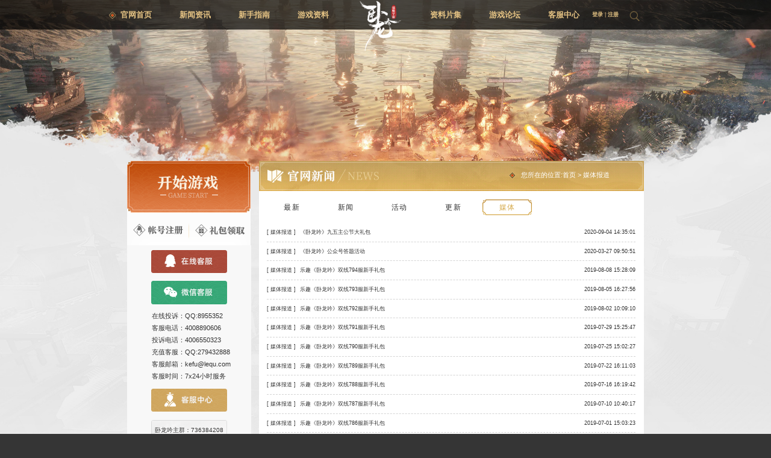

--- FILE ---
content_type: text/html
request_url: http://www.lequ.com/wly/meitihudong/
body_size: 8330
content:
<!DOCTYPE html PUBLIC "-//W3C//DTD XHTML 1.0 Transitional//EN" "http://www.w3.org/TR/xhtml1/DTD/xhtml1-transitional.dtd">
<html xmlns="http://www.w3.org/1999/xhtml">
<head>
<title>《卧龙吟》官网,乐趣卧龙吟,卧龙吟手机版,卧龙吟高清重制版,经典三国战争策略游戏</title>
<meta http-equiv="Content-Type" content="text/html; charset=gbk" />
<meta name="keywords" content="卧龙吟,卧龙吟游戏,卧龙吟官网,卧龙吟新手卡,卧龙吟攻略,乐趣网卧龙吟,网页游戏">
<meta name="description" content="卧龙吟这一款大型战争策略型网页游戏，将带你回到群雄并起的三国时期，感受最纯粹的战争游戏。参与单人副本战，百人攻城战，体会前所未有的战斗体验。一骑当千的历史名将，彼此克制的各系兵种，属性随机的神兵利器，排兵布阵，运筹帷幄，都将是你争霸天下的制胜筹码。">
<link rel="shortcut icon" href="//www.lequ.com/wly/favicon.ico" type="image/x-icon" />
<link href="//www.lequ.com/wly/images/202107/cssv20250629.css?ver=201905132" rel="stylesheet" type="text/css">
<link href="/wly/images/202107/index/index20230906.css?ver=202204155" rel="stylesheet" type="text/css">
<script type="text/javascript" src="//res.lequ.com/Public/js/jquery1.9.js"></script>
<script type="text/javascript" src="//res.lequ.com/javascript/function.js?ver=1"></script>
<link rel="stylesheet" href="https://www.lequ.com/Public/css6/commonlogin20250627.css?ver=202509081">
<script type="text/javascript" src="https://www.lequ.com/Public/js/www2016/widget/lq.login202506gbk.js?bust=20250908"></script>
<script type="text/javascript" src="//www.lequ.com/wly/images/common2021.js?ver=1"></script>
<script type="text/javascript" src="//www.lequ.com/wly/images/202107/wow.min.js"></script>
<link rel="stylesheet" href="//www.lequ.com/wly/images/202107/animate.css?20210224">
<link rel="stylesheet" href="//res.lequ.com/wly/images/202107/swiper.min.css">
<link rel="stylesheet" href="/wly/images/202107/cb_style1.css" type="text/css" media="screen">
<script type="text/javascript"src="//res.lequ.com/wly/images/202107/swiper.min.js"></script>
<script type="text/javascript" src="/wly/images/202107/index/common.js?ver=201905125"></script>
<script type="text/javascript" language="javascript" src="/wly/images/202107/clearbox1.js"></script>

</head>
<body>
<div class="wrap" id="zoomclass" >
					<!--PC导航-->
					<div id="navbar" class="m-navbar">
					    <div class="dropdown-bg" id="dropdown-bg" style="height: 0px;"></div>
					    <div class="navbar-collapse" id="nav">
					        <ul class="navbar-nav">
					            <li class="nav-item dropdown nav-itemic" style="display:none;">
					                <a href="javascript:;"><em class="home"></em></a>
					                <div class="dropdown-nav">
					                    <div class="dropdown-item">
					                        <a href="javascript:;" id="sethome">设为首页</a>
					                    </div>
					                    <div class="dropdown-item">
					                        <a href="//www.lequ.com/Public/html/dl.php?gamekey=wly&gamename=卧龙吟" id="indesk" target="_blank">放到桌面</a>
					                    </div>
					                    <div class="dropdown-item">
					                        <a href="javascript:;" id="addfav">加入收藏</a>
					                    </div>
					                </div>
					            </li>
					            <li class="nav-item nav-itemfi">
					                <a href="//www.lequ.com/wly/" target="_blank"><em class="zlp"></em>官网首页</a>
					            </li> 
					            <li class="nav-item dropdown">
					                <a href="//www.lequ.com/wly/info/" target="_blank">新闻资讯</a>
					                <div class="dropdown-nav">
					                    <div class="dropdown-item">
					                        <a href="/wly/news/" target="_blank">游戏新闻</a>
					                    </div>
					                    <div class="dropdown-item">
					                        <a href="/wly/gonggaozhongxin/" target="_blank">更新公告</a>
					                    </div>
					                    <div class="dropdown-item">
					                        <a href="/wly/huodongzhongxin/" target="_blank">活动公告</a>
					                    </div>
					                </div>
					            </li>
					            <li class="nav-item dropdown">
					                <a href="javascript:;">新手指南</a>
					                <div class="dropdown-nav">
					                    <!--<div class="dropdown-item">
					                        <a href="/wly/youxiziliao/list.html" target="_blank">新手指南</a>
					                    </div>-->
					                    <div class="dropdown-item">
					                        <a href="/wly/201102/11817.html" target="_blank">游戏FAQ</a>
					                    </div>
					                    <div class="dropdown-item">
					                        <a href="/gamecard/show/id/9" target="_blank">领新手卡</a>
					                    </div>
					                    <div class="dropdown-item">
					                        <a href="/pay/index/game/9/" target="_blank">游戏充值</a>
					                    </div>
					                    <!--<div class="dropdown-item">
					                        <a href="//www.lequ.com/wly/201106/15254.html" target="_blank">游戏好评</a>
					                    </div>-->
					                </div>
					            </li>
					            <li class="nav-item dropdown">
					                <a href="//www.lequ.com/wly/youxiziliao/" target="_blank">游戏资料</a>
					                <div class="dropdown-nav">
					                    <div class="dropdown-item">
					                        <a href="/wly/201701/109131.html" target="_blank">状态百科</a>
					                    </div>
					                    <div class="dropdown-item">
					                        <a href="/wly/201104/14174.html" target="_blank">技能大全</a>
					                    </div>
					                    <div class="dropdown-item">
					                        <a href="/wly/zlp/role.html" target="_blank">武 将 库</a>
					                    </div>
					                </div>
					            </li>
					            <li class="nav-item nav-itemlogo">
					                <a class="logo" id="logo" href="//www.lequ.com/wly/" target="_blank"></a>
					            </li>		
					            <li class="nav-item">
					                <a href="//www.lequ.com/wly/zlp/" target="_blank">资料片集</a>
					            </li>
					            <li class="nav-item">
					                <a href="//bbs.lequ.com/forum-118-1.html" target="_blank">游戏论坛</a>
					            </li>

					            <li class="nav-item">
					                <a href="//www.lequ.com/service/" target="_blank">客服中心</a>
					            </li>
					            <li class="nav-item nav-itemuser">
					            		<a href="javascript:;" class=" top_login_btn topopuplogin">登录</a> | <a href="/public/reg?refer=/wly/&gameid=9" target="_blank">注册</a>
					                <!--gologin <a href="javascript:;"><em class="account"></em></a>
					                <div class="dropdown-nav">
					                    <div class="dropdown-item">
					                        <a href="javascript:;" class="gologin">登录账号</a>
					                    </div>
					                    <div class="dropdown-item">
					                        <a href="/public/reg?refer=/wly/&gameid=9" target="_blank">注册账号</a>
					                    </div>
					                </div>-->
					            </li>
					            <li class="nav-item nav-itemstart">
					                <div class="search"></div>
					                <div class="searchclose"></div>
					                <!--<form action="/search/" method="get" onsubmit="window.location.href='/search/index/keyword/'+document.getElementById('searchword').value;return false;">-->
															<div class="searchdiv">
																<div class="search_bg">
																<div class="text">
																	<input id="searchword" name="keyword" type="search" value="请输入搜索关键字" onfocus="if(value==defaultValue){value='';this.style.color='#dcdcdc'}" onblur="if(!value){value=defaultValue;this.style.color='#dcdcdc'}">
																</div>
																<div class="search_btn">
																		<button type="submit" id="topsearch"></button>
																</div>
																</div>
															</div>
															<input type="hidden" name="__hash__" value="6666cd76f96956469e7be39d750cc7d9_1d870c344e3ed589cbb6f6c337c9e364">
													<!--</form>-->
					            </li>
					        </ul>
					    </div>
					</div>
<div class="cbg" >
	<div class="contentpage clearfix">
						<div class="left-con">
				<a class="lstartgame" href="//www.lequ.com/wly/list/wlyh5.html"></a>
				<div class="ltbg">
					<!---用户登录--->
					<div class="llink">
					<a href="/public/reg?refer=/wly/&amp;gameid=9" target="_blank" class="nreg"><em class="zlp"></em></a>
					<a href="//www.lequ.com/gamecard/show/id/9" target="_blank" class="nlb"><em class="zlp"></em></a>
					</div>
					<!--<div class="login">
						<div class="usercon" id="log_log">		<div id="loginedname"> <div class="kho"><div class="fleft"><span class="nh">您好：</span><span class="logincolor">dayooqq</span>&nbsp;&nbsp;欢迎您登录！</div><a href="/Public/logout?refer=/cgx/" class="ulogout">注销</a> </div></div>		<div id="loginedgameDiv"></div></div>
					</div>-->
					<!---客服中心--->
					<div class="kfzx">
						<div class="bd">
							<div class="kfzx-link">
							<a href="javascript:;" class="btn_1" title="客服qq" onclick="javascript:window.open('http://wpa.b.qq.com/cgi/wpa.php?ln=1&amp;key=XzkzODA1NzE4Nl80NzU4MDNfNDAwODg5MDYwNl8yXw', '_blank', 'height=544, width=644,toolbar=no,scrollbars=no,menubar=no,status=no');"><em class="kfem1"></em>在线客服</a>
							<a href="javascript:;" class="btn_2 concern" title="微信客服"><em class="kfem2"></em>微信客服</a>
							<div class="kfinfo">
								<em>在线投诉：</em>QQ:8955352<br />
								<em>客服电话：</em>4008890606<br />
								<em>投诉电话：</em>4006550323<br />
								<em>充值客服：</em>QQ:279432888 <br />
								<em>客服邮箱：</em>kefu@lequ.com<br />
								<em>客服时间：</em>7x24小时服务 <br />
							</div>
							<a href="//www.lequ.com/service/" class="btn_3" title="客服中心" target="_blank"><em class="kfem2"></em>客服中心</a>
							</div>

							<div class="qqqun">
								<div class="item"><em>卧龙吟主群：</em>736384208</div>
								<div class="item"><em>卧龙吟II群：</em>476385687</div>
							</div>
							<div class="ewmby">
							    <div class="bytitle"><em></em>卧龙吟霸业区官方1群</div><img src="//www.lequ.com//Public/Uploads/202107/610267b60a7c6.jpg" width="109" height="110" class="">
							</div>
						</div>
					</div>
				</div>
					<div class="xsznyxjs"> 
						《卧龙吟》一款经典战争策略型游戏，将带你回到群雄并起的三国时期，感受最纯粹的三国历史。游戏不肝不氪，所有武将随进度获得，15分钟打卡下线，轻松休闲生存无压。一骑当千的历史名将，彼此克制的各系兵种，一切等主公来排兵布阵，平定天下！
					</div>
					<div class="xsznl"> 
							<ul style="display: block;">
									<li><em></em><a href="//www.lequ.com/wly/201102/11937.html" title="基本操作" target="_blank">基本操作</a></li>
									<li><em></em><a href="//www.lequ.com/wly/201102/11817.html" title="新手帮助" target="_blank">新手帮助</a></li>
									<li><em></em><a href="//www.lequ.com/wly/201102/11818.html" title="新手速成" target="_blank">新手速成</a></li>
									<li><em></em><a href="//www.lequ.com/wly/201102/11814.html" title="信件聊天" target="_blank">信件聊天</a></li>
									<li><em></em><a href="//www.lequ.com/wly/201102/11865.html" title="初期要点" target="_blank">初期要点</a></li>
									<li><em></em><a href="//www.lequ.com/wly/201102/11805.html" title="游戏场景" target="_blank">游戏场景</a></li>
									<li><em></em><a href="//www.lequ.com/wly/201102/11813.html" title="武器装备" target="_blank">武器装备</a></li>
									<li><em></em><a href="//www.lequ.com/wly/201104/14174.html" title="武将技能" target="_blank">武将技能</a></li>
							</ul>
							<a href="/wly/youxiziliao/list.html" class="goyxzl">查看更多+</a>
					</div>
					<div class="xsznjkyx"> 
		抵制不良游戏，拒绝盗版游戏。<br />
		注意自我保护，谨防受骗上当。<br />
		适度游戏益脑，沉迷游戏伤身。<br />
		合理安排时间，享受健康生活。
					</div>

			</div>
			<div class="right-con">
						<!---内容开始--->
						<div class="cbd cbdbgxw cbdbg136">
							<div class="p1">
								<div class="subtitle subtitle-page"><em></em>
									您所在的位置:<a href="/wly/">首页</a>&nbsp;&gt;&nbsp;媒体报道								</div>
								<span>文章正文</span>
							</div>
						</div>
							<div id="page">
								<ul class="cnav cnavnews 136"  >
											<li class=""><a href="/wly/info/" class="n1">最新</a></li>
											<li class=""><a href="/wly/news/" class="n2">新闻</a></li>
											<li class=""><a href="/wly/huodongzhongxin/" class="n3">活动</a></li>
											<li class=""><a href="/wly/gonggaozhongxin/" class="n4">更新</a></li>
											<li class="on"><a href="/wly/meitihudong/" class="n5">媒体</a></li>
								</ul>
								<div class="subcon">
								<div class="newslist">
									<ul class="cf">
										
											<li><span class="icon"></span><span class="subcat">[ <a href="/wly/meitihudong/">媒体报道</a> ]</span><a href="/wly/202009/134267.html" title="《卧龙吟》九五主公节大礼包" target="_blank">《卧龙吟》九五主公节大礼包</a><span>2020-09-04 14:35:01</span></li>
										
											<li><span class="icon"></span><span class="subcat">[ <a href="/wly/meitihudong/">媒体报道</a> ]</span><a href="/wly/202003/132258.html" title="《卧龙吟》公众号答题活动" target="_blank">《卧龙吟》公众号答题活动</a><span>2020-03-27 09:50:51</span></li>
										
											<li><span class="icon"></span><span class="subcat">[ <a href="/wly/meitihudong/">媒体报道</a> ]</span><a href="/wly/201908/129768.html" title="乐趣《卧龙吟》双线794服新手礼包" target="_blank">乐趣《卧龙吟》双线794服新手礼包</a><span>2019-08-08 15:28:09</span></li>
										
											<li><span class="icon"></span><span class="subcat">[ <a href="/wly/meitihudong/">媒体报道</a> ]</span><a href="/wly/201908/129700.html" title="乐趣《卧龙吟》双线793服新手礼包" target="_blank">乐趣《卧龙吟》双线793服新手礼包</a><span>2019-08-05 16:27:56</span></li>
										
											<li><span class="icon"></span><span class="subcat">[ <a href="/wly/meitihudong/">媒体报道</a> ]</span><a href="/wly/201908/129683.html" title="乐趣《卧龙吟》双线792服新手礼包" target="_blank">乐趣《卧龙吟》双线792服新手礼包</a><span>2019-08-02 10:09:10</span></li>
										
											<li><span class="icon"></span><span class="subcat">[ <a href="/wly/meitihudong/">媒体报道</a> ]</span><a href="/wly/201907/129645.html" title="乐趣《卧龙吟》双线791服新手礼包" target="_blank">乐趣《卧龙吟》双线791服新手礼包</a><span>2019-07-29 15:25:47</span></li>
										
											<li><span class="icon"></span><span class="subcat">[ <a href="/wly/meitihudong/">媒体报道</a> ]</span><a href="/wly/201907/129598.html" title="乐趣《卧龙吟》双线790服新手礼包" target="_blank">乐趣《卧龙吟》双线790服新手礼包</a><span>2019-07-25 15:02:27</span></li>
										
											<li><span class="icon"></span><span class="subcat">[ <a href="/wly/meitihudong/">媒体报道</a> ]</span><a href="/wly/201907/129548.html" title="乐趣《卧龙吟》双线789服新手礼包" target="_blank">乐趣《卧龙吟》双线789服新手礼包</a><span>2019-07-22 16:11:03</span></li>
										
											<li><span class="icon"></span><span class="subcat">[ <a href="/wly/meitihudong/">媒体报道</a> ]</span><a href="/wly/201907/129488.html" title="乐趣《卧龙吟》双线788服新手礼包" target="_blank">乐趣《卧龙吟》双线788服新手礼包</a><span>2019-07-16 16:19:42</span></li>
										
											<li><span class="icon"></span><span class="subcat">[ <a href="/wly/meitihudong/">媒体报道</a> ]</span><a href="/wly/201907/129433.html" title="乐趣《卧龙吟》双线787服新手礼包" target="_blank">乐趣《卧龙吟》双线787服新手礼包</a><span>2019-07-10 10:40:17</span></li>
										
											<li><span class="icon"></span><span class="subcat">[ <a href="/wly/meitihudong/">媒体报道</a> ]</span><a href="/wly/201907/129315.html" title="乐趣《卧龙吟》双线786服新手礼包" target="_blank">乐趣《卧龙吟》双线786服新手礼包</a><span>2019-07-01 15:03:23</span></li>
										
											<li><span class="icon"></span><span class="subcat">[ <a href="/wly/meitihudong/">媒体报道</a> ]</span><a href="/wly/201906/129232.html" title="乐趣《卧龙吟》双线785服新手礼包" target="_blank">乐趣《卧龙吟》双线785服新手礼包</a><span>2019-06-24 16:12:42</span></li>
										
											<li><span class="icon"></span><span class="subcat">[ <a href="/wly/meitihudong/">媒体报道</a> ]</span><a href="/wly/201906/129132.html" title="乐趣《卧龙吟》双线784服新手礼包" target="_blank">乐趣《卧龙吟》双线784服新手礼包</a><span>2019-06-17 16:01:19</span></li>
										
											<li><span class="icon"></span><span class="subcat">[ <a href="/wly/meitihudong/">媒体报道</a> ]</span><a href="/wly/201906/129042.html" title="乐趣《卧龙吟》双线783服新手礼包" target="_blank">乐趣《卧龙吟》双线783服新手礼包</a><span>2019-06-11 16:30:25</span></li>
										
											<li><span class="icon"></span><span class="subcat">[ <a href="/wly/meitihudong/">媒体报道</a> ]</span><a href="/wly/201906/128932.html" title="乐趣《卧龙吟》双线782服新手礼包" target="_blank">乐趣《卧龙吟》双线782服新手礼包</a><span>2019-06-05 10:49:44</span></li>
										
											<li><span class="icon"></span><span class="subcat">[ <a href="/wly/meitihudong/">媒体报道</a> ]</span><a href="/wly/201905/128831.html" title="乐趣《卧龙吟》双线781服新手礼包" target="_blank">乐趣《卧龙吟》双线781服新手礼包</a><span>2019-05-28 11:12:16</span></li>
										
											<li><span class="icon"></span><span class="subcat">[ <a href="/wly/meitihudong/">媒体报道</a> ]</span><a href="/wly/201905/128743.html" title="乐趣《卧龙吟》双线780服新手礼包" target="_blank">乐趣《卧龙吟》双线780服新手礼包</a><span>2019-05-20 16:21:18</span></li>
										
											<li><span class="icon"></span><span class="subcat">[ <a href="/wly/meitihudong/">媒体报道</a> ]</span><a href="/wly/201905/128673.html" title="乐趣《卧龙吟》双线779服新手礼包" target="_blank">乐趣《卧龙吟》双线779服新手礼包</a><span>2019-05-14 14:07:16</span></li>
										
											<li><span class="icon"></span><span class="subcat">[ <a href="/wly/meitihudong/">媒体报道</a> ]</span><a href="/wly/201905/128575.html" title="乐趣《卧龙吟》双线778服立夏礼包" target="_blank">乐趣《卧龙吟》双线778服立夏礼包</a><span>2019-05-07 14:03:22</span></li>
										
											<li><span class="icon"></span><span class="subcat">[ <a href="/wly/meitihudong/">媒体报道</a> ]</span><a href="/wly/201904/128502.html" title="乐趣《卧龙吟》双线777服劳动礼包" target="_blank">乐趣《卧龙吟》双线777服劳动礼包</a><span>2019-04-30 15:23:41</span></li>
										
											<li><span class="icon"></span><span class="subcat">[ <a href="/wly/meitihudong/">媒体报道</a> ]</span><a href="/wly/201904/128431.html" title="乐趣《卧龙吟》双线776服新手礼包" target="_blank">乐趣《卧龙吟》双线776服新手礼包</a><span>2019-04-23 23:45:25</span></li>
										
											<li><span class="icon"></span><span class="subcat">[ <a href="/wly/meitihudong/">媒体报道</a> ]</span><a href="/wly/201904/128256.html" title="乐趣《卧龙吟》双线774服新手礼包" target="_blank">乐趣《卧龙吟》双线774服新手礼包</a><span>2019-04-10 09:26:21</span></li>
										
											<li><span class="icon"></span><span class="subcat">[ <a href="/wly/meitihudong/">媒体报道</a> ]</span><a href="/wly/201904/128160.html" title="乐趣《卧龙吟》双线773服清明礼包" target="_blank">乐趣《卧龙吟》双线773服清明礼包</a><span>2019-04-02 16:27:00</span></li>
										
											<li><span class="icon"></span><span class="subcat">[ <a href="/wly/meitihudong/">媒体报道</a> ]</span><a href="/wly/201903/128061.html" title="乐趣《卧龙吟》双线772服新手礼包" target="_blank">乐趣《卧龙吟》双线772服新手礼包</a><span>2019-03-26 16:40:37</span></li>
										
											<li><span class="icon"></span><span class="subcat">[ <a href="/wly/meitihudong/">媒体报道</a> ]</span><a href="/wly/201903/127948.html" title="乐趣《卧龙吟》双线771服春分礼包" target="_blank">乐趣《卧龙吟》双线771服春分礼包</a><span>2019-03-19 15:59:06</span></li>
										
											<li><span class="icon"></span><span class="subcat">[ <a href="/wly/meitihudong/">媒体报道</a> ]</span><a href="/wly/201903/127800.html" title="乐趣《卧龙吟》双线770服新手礼包" target="_blank">乐趣《卧龙吟》双线770服新手礼包</a><span>2019-03-12 13:33:37</span></li>
										
											<li><span class="icon"></span><span class="subcat">[ <a href="/wly/meitihudong/">媒体报道</a> ]</span><a href="/wly/201903/127685.html" title="乐趣《卧龙吟》双线769服惊蛰礼包" target="_blank">乐趣《卧龙吟》双线769服惊蛰礼包</a><span>2019-03-05 19:45:42</span></li>
										
											<li><span class="icon"></span><span class="subcat">[ <a href="/wly/meitihudong/">媒体报道</a> ]</span><a href="/wly/201902/127577.html" title="乐趣《卧龙吟》双线768服新手礼包" target="_blank">乐趣《卧龙吟》双线768服新手礼包</a><span>2019-02-27 09:06:15</span></li>
										
											<li><span class="icon"></span><span class="subcat">[ <a href="/wly/meitihudong/">媒体报道</a> ]</span><a href="/wly/201902/127510.html" title="乐趣《卧龙吟》双线767服元宵礼包" target="_blank">乐趣《卧龙吟》双线767服元宵礼包</a><span>2019-02-21 09:15:57</span></li>
										
											<li><span class="icon"></span><span class="subcat">[ <a href="/wly/meitihudong/">媒体报道</a> ]</span><a href="/wly/201902/127322.html" title="乐趣《卧龙吟》双线766服情人节礼包" target="_blank">乐趣《卧龙吟》双线766服情人节礼包</a><span>2019-02-13 09:19:45</span></li>
										
											<li><span class="icon"></span><span class="subcat">[ <a href="/wly/meitihudong/">媒体报道</a> ]</span><a href="/wly/201902/127300.html" title="乐趣《卧龙吟》双线765服新春礼包" target="_blank">乐趣《卧龙吟》双线765服新春礼包</a><span>2019-02-04 10:00:00</span></li>
										
											<li><span class="icon"></span><span class="subcat">[ <a href="/wly/meitihudong/">媒体报道</a> ]</span><a href="/wly/201901/127205.html" title="乐趣《卧龙吟》双线764服小年礼包" target="_blank">乐趣《卧龙吟》双线764服小年礼包</a><span>2019-01-30 09:46:12</span></li>
										
											<li><span class="icon"></span><span class="subcat">[ <a href="/wly/meitihudong/">媒体报道</a> ]</span><a href="/wly/201901/127112.html" title="乐趣《卧龙吟》双线763服大寒礼包" target="_blank">乐趣《卧龙吟》双线763服大寒礼包</a><span>2019-01-24 08:59:29</span></li>
										
											<li><span class="icon"></span><span class="subcat">[ <a href="/wly/meitihudong/">媒体报道</a> ]</span><a href="/wly/201901/126999.html" title="乐趣《卧龙吟》双线762服腊八礼包" target="_blank">乐趣《卧龙吟》双线762服腊八礼包</a><span>2019-01-16 09:37:23</span></li>
										
											<li><span class="icon"></span><span class="subcat">[ <a href="/wly/meitihudong/">媒体报道</a> ]</span><a href="/wly/201901/126891.html" title="乐趣《卧龙吟》双线761服新手礼包" target="_blank">乐趣《卧龙吟》双线761服新手礼包</a><span>2019-01-08 20:57:15</span></li>
										
									</ul>
								</div>
								</div>
									<div class="page">页次：1/25&nbsp;每页35&nbsp;总数842&nbsp;&nbsp;&nbsp;&nbsp;首页&nbsp;&nbsp;上一页&nbsp;&nbsp;<a href='/wly/meitihudong/index_2.html'>下一页</a>&nbsp;&nbsp;<a href='/wly/meitihudong/index_25.html'>尾页</a>&nbsp;&nbsp;&nbsp;&nbsp;转到:<select name=select onchange="self.location.href=this.options[this.selectedIndex].value"><option value='/wly/meitihudong/index.html' selected>第 1 页</option><option value='/wly/meitihudong/index_2.html'>第 2 页</option><option value='/wly/meitihudong/index_3.html'>第 3 页</option><option value='/wly/meitihudong/index_4.html'>第 4 页</option><option value='/wly/meitihudong/index_5.html'>第 5 页</option><option value='/wly/meitihudong/index_6.html'>第 6 页</option><option value='/wly/meitihudong/index_7.html'>第 7 页</option><option value='/wly/meitihudong/index_8.html'>第 8 页</option><option value='/wly/meitihudong/index_9.html'>第 9 页</option><option value='/wly/meitihudong/index_10.html'>第 10 页</option><option value='/wly/meitihudong/index_11.html'>第 11 页</option><option value='/wly/meitihudong/index_12.html'>第 12 页</option><option value='/wly/meitihudong/index_13.html'>第 13 页</option><option value='/wly/meitihudong/index_14.html'>第 14 页</option><option value='/wly/meitihudong/index_15.html'>第 15 页</option><option value='/wly/meitihudong/index_16.html'>第 16 页</option><option value='/wly/meitihudong/index_17.html'>第 17 页</option><option value='/wly/meitihudong/index_18.html'>第 18 页</option><option value='/wly/meitihudong/index_19.html'>第 19 页</option><option value='/wly/meitihudong/index_20.html'>第 20 页</option><option value='/wly/meitihudong/index_21.html'>第 21 页</option><option value='/wly/meitihudong/index_22.html'>第 22 页</option><option value='/wly/meitihudong/index_23.html'>第 23 页</option><option value='/wly/meitihudong/index_24.html'>第 24 页</option><option value='/wly/meitihudong/index_25.html'>第 25 页</option></select></div>
									<div class="clear"></div>
					      </div>
						<!---内容end--->
			</div>
		</div>
</div>
	<div id="footer">	
			<div class="copy">
				<a class="a0" href="//www.lequ.com" target="_blank"><img src="//www.lequ.com/wly/images/202107/ydy_logo.png" width="171" height="47" ></a>
				<div class="botcopy"><img src="//www.lequ.com/Public/images/2021/16.png" style="position: absolute; left: 27%; top: -9px; width: 77px; margin-left: -531px;" class="fbq">
经典三国游戏背景，玩法多样的战争策略，属性随机的神兵利器，彼此克制的各系兵种，此款绿色页游能让你体验最纯粹的战争游戏。<a href="//www.lequ.com/wly/"><b>卧龙吟官网</b></a>推荐. <br />抵制不良游戏，拒绝盗版游戏。注意自我保护，谨防受骗上当。适度游戏益脑，沉迷游戏伤身。合理安排时间，享受健康生活。<br /> 

All Rights Reserved <span id="gsname"><a href="//www.lequ.com/">乐趣网</a></span> <a href="//www.lequ.com/wly/"><b>卧龙吟</b></a> 版权所有  <a href="//res.lequ.com/Public/images/2018/icp.jpg" target="_blank" style="display: inline;float: none;padding-right:0; ">浙B2-20180485</a>  审批文号：科技与数字[2011]314号  <a href="http://www.lequ.com/Public/images/2018/lequhuwangwen.jpg" target="_blank" style="display: inline;float: none; ">浙网文【2017】9469-711号</a> 文网游备字[2011]W-SLG067号
<script type="text/javascript">
<!-- 
var bd_cpro_rtid="PW0zPWT";
//-->
</script>
<script type="text/javascript" src="https://cpro.baidu.com/cpro/ui/rt.js"></script>
<noscript>
<div style="display:none;">
<img height="0" width="0" style="border-style:none;" src="//eclick.baidu.com/rt.jpg?t=noscript&rtid=PW0zPWT" />
</div>
</noscript>
<a href="//sq.ccm.gov.cn:80/ccnt/sczr/service/business/emark/gameNetTag/F35FC9BEF2E952AEE040007F01003007" width="30" target="_blank" class="fgametag"><img src="//res.lequ.com/Public/images/2016/gametag.png" width="65" height="74"></a>
<style>
.botcopy{position:relative;}
.fgametag{position:absolute;display:block;width:65px;height:74px;top:101px;left:50%;margin-left:500px;z-index:10;}
</style>

<script>if(window.location.host == 'www.gamelyq.com'){document.getElementById("gsname").innerHTML ='<a href="javascript:;">乐又趣</a>'}</script></div>
			</div>
	</div>
</div>
		<script>
  		var i = !1,o = 0;
		function nava(e, n) {
			var t = void 0,
			i = function(i) {
				clearTimeout(t);
				var o = this,
				a = arguments;
				t = setTimeout(function() {
					e.apply(o, a)
				},
				n)
			};
			return i.cancel = function() {
				clearTimeout(t)
			},
			i
		}
	
$(function() {
			var e = $("#nav"),n = $("#navbar-btn"),t = $("#dropdown-bg"),
			r = nava(function() {
				i || $("#dropdown-bg").height(1.8 * $(this).find(".dropdown-nav").height())
			},20),
			s = nava(function() {
				$("#dropdown-bg").height(0)
			},300);
			function c() {
				$("#navbar-btn").removeClass("cross"),
				$("#nav").removeClass("show"),
				$("body").removeClass("navbar-open"),
				$(window).scrollTop(o)
			}
			$("#nav").on("mouseenter", ".dropdown",function() {
				s.cancel(),
				r.apply(this)
			}).on("mouseleave", ".dropdown",function() {
				r.cancel(),
				s()
			}),
			$("#navbar-btn").on("click",
			function() { (i = !i) ? ($("#navbar-btn").addClass("cross"), $("#nav").addClass("show"), o = $(window).scrollTop(), $("body").addClass("navbar-open").css({
					top: -o
				})) : c()
			}),
			$(window).on("resize",function() {
				window.innerWidth <= 1200 || i && (i = !1, c())
			})
		});
</script>
  <div class="popup mediaPop indexVideo">
      <div class="mask"></div>
      <div class="popup-con">
          <div class="media-sec">
              media content;
          </div>
          <div class="close">
              <a href="#">close</a>
          </div>
      </div>
  </div>
  <div id="loginedgameDiv" style="display:none;"></div>
    <!--<div class="popuplogin">
      <div class="mask"></div>
      <div class="popuplogin-con">
          <div class="sec">
								<div class="plogincon">
									<div class="poptitle">登录账号</div>
									<div class="usercon" id="log_log">
										<dt>
											<form action="/public/dologin" method="post" name="regform" id="regform">
												<input type="hidden" name="dopost" value="regok">
												<input type="hidden" name="refer" value="/wly/">
												<dl><input type="text" name="txtUsername" id="txtUsername" placeholder="请输入用户名" autocomplete="true"></dl>
												<dl><input type="password" name="userpwd" id="txtUserpwd" placeholder="请输入密码"  autocomplete="true"></dl>
												<div class="logingame cf">
													<input type="submit" name="submitbtn" id="submitBtn" value="登录" class="loginbtn">
													<div class="cookietimediv"><input type="checkbox" id="cookietime" name="cookietime" class="left" value="31536000" >
														<div class="cookietimeinput"></div>
														<label class="left cookietimeinputlabel" for="cookietime">自动登录</label></div>
													<a href="/service/lostpass" class="ulostpass" target="blank">找回密码</a>
													<a href="/public/reg?refer=/wly/&amp;gameid=9" class="ureg" target="_blank">注册账号</a>
												</div>
												<ul class="with_other_loginwly" style="margin-left: 30px;">
													<li>
														<a class="qq bind_qq" href="javascript:void(0)">
															<em class="qq_gray"></em>
														</a>
													</li>
													<li>
														<a class="weixin bind_wx" href="javascript:void(0)">
															<em class="weixin_gray"></em>
														</a>
													</li>
													<li style="width: 26px;">
														<a class="weibo bind_sina" href="javascript:void(0)">
															<em class="weibo_gray"></em>
														</a>
													</li>
												</ul>
												<input type="hidden" name="formhash" value="4e41144b">
											</form>
										</dt>
										<dt>
										</dt>
									</div>
								</div>
          </div>
          <div class="close">
              <a href="#">close</a>
          </div>
      </div>
  </div>-->
<div style="clear:both;"></div>
<script>
var page_height = 4000;
// 自适应
var window_height = 0;
function autoSize() {
    var ww = $(window).width();
    window_height = $(window).height();
    var boxw = 1920;
    var boxh = page_height + 180;
    var zoom = ww / boxw;
    if (zoom < 0.64) zoom = 0.64;
    if(ww > 1350){
    	//zoom = 1;
    }
    document.getElementById('zoomclass').style.zoom = zoom; // 页面等比缩放
    //console.log(zoom);
    if (isFirefox = navigator.userAgent.indexOf("Firefox") > 0) {
        if(zoom > 1){
            $('.wrapper').addClass('on');
        }else{
            $('.wrapper').removeClass('on');
        }
        $('#zoomclass').css({
            '-webkit-transform': 'scale(' + zoom + ')',
            '-mod-transform': 'scale(' + zoom + ')',
            'transform': 'scale(' + zoom + ')'
        });
    } else {
        $("#zoomclass").css({
            //width: 'auto',
            zoom: zoom
        });
    }
    $("body").css({
       // height: boxh * zoom + 'px',
    });
}
autoSize();
$(window).resize(function () {
    autoSize();
});
</script>
<script>
	new WOW().init();
</script>
<div style="display:none">
<!--<script src="//s11.cnzz.com/stat.php?id=1260096282&web_id=1260096282 " language="JavaScript"></script>-->
<script charset="UTF-8" id="LA_COLLECT" src="//sdk.51.la/js-sdk-pro.min.js"></script>
<script>LA.init({id: "JiPBHQrTmtr8OmqO",ck: "JiPBHQrTmtr8OmqO"})</script>
</div>
</body>
</html>


--- FILE ---
content_type: text/html; charset=UTF-8
request_url: http://www.lequ.com/api/Gamedata?game=wly&sid=1&type=2&country=3&callback=jQuery11240997204223116043_1769743844195&_=1769743844196
body_size: 1251
content:
jQuery11240997204223116043_1769743844195([{"accid":"1689","country":"3","name":"\u9ad8\u5c71","value":"1720728","serverid":"11011","title":"\u5408\u533a11011\u533a"},{"accid":"5812","country":"3","name":"\u6211\u82e5\u6210\u4ed9","value":"1677724","serverid":"11012","title":"\u5408\u533a11012\u533a"},{"accid":"1845","country":"3","name":"\u6f2b\u5929\u98ce\u96ea\u9001\u4e00\u4eba","value":"1643443","serverid":"11030","title":"\u5408\u533a11030\u533a"},{"accid":"1369","country":"3","name":"\u7f8e\u597d\u7684\u4e00\u5929","value":"1613987","serverid":"11010","title":"\u5408\u533a11010\u533a"},{"accid":"116","country":"3","name":"\u9773\u6218","value":"1550623","serverid":"11006","title":"\u5408\u533a11006\u533a"},{"accid":"304","country":"3","name":"\u6c5f\u5357\u7b2c\u4e00\u6df1\u60c5","value":"1498414","serverid":"11046","title":"\u5408\u533a11046\u533a"},{"accid":"292","country":"3","name":"\u4fee\u7f57","value":"1494026","serverid":"11046","title":"\u5408\u533a11046\u533a"},{"accid":"28382","country":"3","name":"\u8463\u5b87\u96c4","value":"1489529","serverid":"11001","title":"\u5408\u533a11001\u533a"},{"accid":"63","country":"3","name":"\u5f00\u5c409888","value":"1488065","serverid":"7006","title":"\u53cc\u7ebf\u7231\u73a9\u4e13\u533a"},{"accid":"5398","country":"3","name":"\u6f47\u6d12\u8d70\u4e00\u56de","value":"1446021","serverid":"11035","title":"\u5408\u533a11035\u533a"}])

--- FILE ---
content_type: text/html; charset=UTF-8
request_url: http://www.lequ.com/api/Gamedata?game=wly&sid=1&type=2&country=3&stype=by&callback=jQuery11240997204223116043_1769743844197&_=1769743844198
body_size: 1225
content:
jQuery11240997204223116043_1769743844197([{"accid":"1002","country":"3","name":"\u9189\u5367\u7ea2\u5c18","value":"1088053","serverid":"9012","title":"\u9738\u4e1a1012\u533a"},{"accid":"1822","country":"3","name":"\u4ed6\u5f88\u5706","value":"1063678","serverid":"9001","title":"\u9738\u4e1a1001\u533a"},{"accid":"1235","country":"3","name":"\u5929\u4e0b\u5f52\u5fc3","value":"1024286","serverid":"9011","title":"\u9738\u4e1a1011\u533a"},{"accid":"2048","country":"3","name":"\u8bb8\u660c\u7b2c\u4e94","value":"983169","serverid":"9016","title":"\u9738\u4e1a1016\u533a"},{"accid":"284","country":"3","name":"\u6cf0\u800c\u4e0d\u9a84","value":"978988","serverid":"9013","title":"\u9738\u4e1a1013\u533a"},{"accid":"335","country":"3","name":"\u5e7f\u544a\u72d7","value":"948966","serverid":"9035","title":"\u9738\u4e1a1035\u533a"},{"accid":"528","country":"3","name":"\u6734\u6734\u4e50","value":"930891","serverid":"9003","title":"\u9738\u4e1a1003\u533a"},{"accid":"847","country":"3","name":"\u5929\u5408\u4e0d\u61c2","value":"917517","serverid":"9017","title":"\u9738\u4e1a1017\u533a"},{"accid":"348","country":"3","name":"\u9b4f\u8fdf","value":"913184","serverid":"9003","title":"\u9738\u4e1a1003\u533a"},{"accid":"33","country":"3","name":"\u6218\u795e\u7b11\u54e5","value":"903485","serverid":"9021","title":"\u9738\u4e1a1021\u533a"}])

--- FILE ---
content_type: text/css
request_url: http://www.lequ.com/wly/images/202107/cssv20250629.css?ver=201905132
body_size: 6262
content:
html {width: 100%;height: 100%;overflow: auto;}
body{padding-right: 0px; padding-left: 0px; font-size: 12px; background-color:#353535; padding-bottom: 0px; margin: 0px; COLOR: #511506; PADDING-TOP: 0px; font-family:Tahoma,\5fae\8f6f\96c5\9ed1,Helvetica,arial;min-width:1200px;overflow: hidden;}
p,ul,li{padding-right: 0px; padding-left: 0px; padding-bottom: 0px; margin: 0px; padding-top: 0px}
img{border:0;}
a:link{color: #bf9033;text-decoration: none;}
a:visited{text-decoration: none;color: #bf9033;}
a:hover{text-decoration: none;color: #bf9033;}
a:active{text-decoration: none;color: #bf9033;}
.wrap{width:1920px;height: auto;overflow: hidden;transform-origin: 0 0;position: relative;}
.top1 {	background: url('ydy_bg_01_1.jpg') top center no-repeat; width: 100%; height: 1169px;position:relative;}
.top2 {	background: url('ydy_bg_02.jpg') top center no-repeat; width: 100%; height: 963px;position:relative;}
.top3 {	background: url('ydy_bg_03.jpg') top center no-repeat; width: 100%; height: 1181px;position:relative;}
.top4 {	background: url('ydy_bg_04.jpg') top center no-repeat; width: 100%; height: 1255px;position:relative;padding-top: 164px;}
.bbdesc{position:absolute;width: 544px;height: 60px;top: 95px;left: 50%;margin-left: -268px;font-size: 20px;color: #000;}
.bbdesc span{display:block;float:left;height: 60px;font-size:20px;line-height: 60px;}
.bbdesc .num{color: #bc4605;font-size:50px;line-height: 60px;padding:0 5px;}
.bbdesc1{position:absolute;width: 730px;height: 57px;top: 178px;left: 50%;margin-left: -268px;font-size: 18px;color: #666;}
.bbgx1{position:absolute;width:244px;height:450px;top: 198px;left: 50%;margin-left: -268px;}
.bbgx2{position:absolute;width:244px;height:450px;top: 198px;left: 50%;margin-left: 55px;}
.bbgx3{position:absolute;width:244px;height:450px;top: 198px;left: 50%;margin-left: 373px;}

.top1 video{ width: 100%;}

/*.download{position:absolute;top: 769px;left: 50%;width: 535px;height: 149px;margin-left: -281px;}
.download .ewm{position: absolute;width: 133px;height: 136px;top: 9px;left: 0px;z-index: 22;background: url('ydy_icon_01.png') -12px -334px no-repeat;}
.download a{cursor:pointer;background: url('ydy_icon_01.png') no-repeat;}
.download .dios{position: absolute;width: 179px;height: 58px;top: 13px;left: 150px;z-index: 22;background-position:  -11px -505px;}
.download .dios:hover{background-position: -198px -505px;}
.download .dandroid{position: absolute;width: 179px;height: 58px;top: 83px;left: 150px;z-index: 22;background-position:  -11px -570px;}
.download .dandroid:hover{background-position: -198px -570px ;}
.download .dpc{position: absolute;width: 179px;height: 58px;top: 13px;left: 350px;z-index: 22;background-position: -11px -636px;}
.download .dpc:hover{background-position: -198px -636px;}
.download .goh5{position: absolute;width: 179px;height: 58px;top: 83px;left: 350px;z-index: 22;background-position: -11px -702px;}
.download .goh5:hover{background-position: -198px -702px;}

.download .wlyh5{position: absolute;width: 207px;height: 58px;top: 13px;left: 150px;z-index: 22;background-position:  -11px -505px;}
.download .wlyh5:hover{background-position: -11px -621px;}
.download .wlylist{position: absolute;width: 207px;height: 58px;top: 83px;left: 150px;z-index: 22;background-position:  -11px -563px}
.download .wlylist:hover{background-position: -11px -679px;}*/

.top11 ul{padding-left:2px;width: 1032px;height: 330px;padding-top: 38px;margin: 0 auto;}
.top11 li{ width:66px; float:left; height:330px; overflow:hidden;}
.top11 li.active{ width:636px;}
.top11 li .spr{float:left; display:inline;width:66px;height:330px; background: url('03.jpg');}
.top11 li.active .spr{background-position:-66px 0;}
.top11 li .spr p{height: 25px;width:34px;margin:0;line-height: 25px;text-align:center;color: #dcdedd;font-size: 22px;text-indent: 5px;}
.top11 li.active p{color:#dcdedd;}
.top11 li .spr .p1{margin-top:32px;}
.top11 li .spr .p2{margin-top: 25px;}
.top11 li .spr .p3{margin-top: 15px;}
.top11 li img{float:left;}

/*top1*/
.toploign{position: absolute;width:320px;height:100px;top: 15px;right: 646px;font-size: 14px;/* background: url('ydy_icon_01.png') -11px -136px; */}
/* .toploign.logined:hover{background: url('ydy_icon_01.png') -11px -136px;} */
.toploign:hover #loginedgameDiv{display:block;}
.toploign .defaultlogin{height: 57px;line-height: 57px;text-align: right;font-size:18px;color:#704213;}
.toploign .defaultlogin a{color:#704213;}
.toploign .loginedname{height: 50px;line-height: 50px;text-align: center;color:#704213;}
.toploign .loginedname a{color:#704213;}
.toploign .loginedname span{color:#bc4604;}
#loginedgameDiv{height: 52px;line-height: 52px;text-align: center;display:block;}
.toploign #loginedgameDiv h4{display:inline;color:#704213;font-weight: normal;}
.toploign #loginedgameDiv a{color:#704213;padding:0 5px;}
.toploign #loginedgameDiv a:hover{color:#bc4604;}
.btn-toweb{display: block; width: 184px; height: 58px; background: url('ydy_icon_01.png?ver=1') -6px -7px no-repeat; position: absolute; top: 15px; right: 447px; z-index: 9;}
.btn-toweb:hover{background-position:-6px -70px}
.btn-player{width: 184px; height: 58px; background: url('ydy_icon_01.png') -195px -7px no-repeat; position: absolute; top: 15px; right: 240px; z-index: 9;}
.btn-player:hover{background-position: -195px -70px;}
.bbhn{position:absolute;width:998px;height: 49px;top: 875px;left: 50%;margin-left: -499px;}
.btn-video{position: absolute; display: block; width: 70px; height: 70px; background: url(/wly/zhuanti/11zn/hd/images/index/kv_video_3f8b67b.png) no-repeat; background-size: 100% 100%; /*background: url('ydy_icon_01.png') -155px -310px no-repeat;*/ animation: move .6s linear infinite alternate; -webkit-animation: move .6s linear infinite alternate; top: 209px; left: 50%; margin-left: -356px;z-index: 1111;}
.btn-video span{display: block; width: 100%; height: 87px; background: url('ydy_icon_01.png') -154px -381px no-repeat; position: relative; animation:rotate 5s linear infinite; -webkit-animation:rotate 5s linear infinite; transform: rotate(360deg); -webkit-transform: rotate(360deg);display: none;}
@keyframes rotate{form{transform: rotate(360deg);} to{transform: rotate(0deg);}}
@-webkit-keyframes rotate{form{-webkit-transform: rotate(360deg);} to{-webkit-transform: rotate(0deg);}}

.wlogo{position: absolute;z-index: 21;width: 543px;height: 618px;left: 50%;top: 123px;margin-left: 129px;}
.popup{width: 100%; height: 100%; z-index: 200; position: fixed; top: 0; left: 0; z-index:10000; display: none;}
.popup .mask{width: 100%; height: 100%; top: 0; left: 0; position: absolute; background:rgba(0,0,0,.78);}
.popup-con{position: absolute; top: 50%; left: 50%; transform: translate(-50%,-50%);}
.popup .media-sec{width: 831px; height: 470px; border: 4px solid #e6ca92; background:#000;}
.popup .close{width: 64px; background:url(/wly/zhuanti/2021/hd/images/dots.png) no-repeat 50% -32px; margin:0 auto; padding-top: 36px; height: 66px;}
.popup .close a{display: block; background:url(/wly/zhuanti/2021/hd/images/close.png) no-repeat 50% 0; width: 64px; height: 64px; text-indent: -999em;}
.popup .close a:hover{transform:rotate(360deg); transition: transform 1s;}

.popuplogin{width: 100%; height: 100%; z-index: 200; position: fixed; top: 0; left: 0; z-index:10000; display: none;}
.popuplogin .mask{width: 100%; height: 100%; top: 0; left: 0; position: absolute; background:rgba(0,0,0,.65);}
.popuplogin-con{position: absolute; top: 50%; left: 50%; transform: translate(-50%,-50%);margin-top: -65px;}  
.popuplogin .sec{width:535px;height:398px;background:url('icon_07.png') no-repeat}
.popuplogin .close{position:absolute;top: 23px;left: 494px;width: 16px;height: 16px;background:none;}
.popuplogin .close a {display: block;background: url('icon_05.png?ver=1') no-repeat 50% 0;width: 16px;height: 16px;text-indent: -999em;}
.popuplogin .close a:hover{transform:rotate(360deg); transition: transform 1s;}

.plogincon{position: absolute;left: 86px;top: 88px;width: 366px;height:242px;text-align:left;}
.plogincon .poptitle{position: absolute;top: -58px;left: 134px;font-size:26px;color:#fcd38e;font-weight: bold;}
.plogincon .usercon{color:#C4A369;font-size:14px;}
.plogincon dl{height: 44px;margin-bottom:20px;}
.plogincon input{border:1px solid #443c30;width: 350px;height: 40px;line-height: 40px;padding: 0 7px;border-radius: 3px;   background: #2c2924;color: #ccc;    font-size: 16px;}
.plogincon .loginbtn {background: url("icon_06.png") -0px -50px no-repeat;color: #fff;width: 366px;height: 42px;border: none;display: block;cursor: pointer;float: left;margin-left: 0px;font-size: 20px;    padding: 0;}
.plogincon .loginbtn:hover{background-position: -0px -100px;}
.plogincon .cookietimediv{position:absolute;left: 0px;top: 202px;border:none;width: 90px;height: 22px;line-height: 22px;}
.plogincon #cookietime{float:left;width: 20px; height: 20px;display:none;}
.plogincon .cookietimeinput{float:left;width: 16px;height: 16px;background: url('ydy_icon_01.png') -402px -800px no-repeat;cursor:pointer;}
.plogincon .cookietimeinput.on{background-position: -378px -800px;}
.plogincon .cookietimediv label{float:left;height: 16px;line-height: 16px;margin-left: 9px;color:#b7a280;cursor:pointer;}
.plogincon .cookietimediv label:hover,.plogincon .cookietimediv label.on{color:#d06429}
.plogincon .logingame a.ureg {width: 70px;height: 27px;margin: 0;position: absolute;top: 202px;left: 295px;text-align: right;color: #d06429;}
.plogincon .logingame a.ureg:hover{    color: #ff6511;}
.plogincon .logingame a.ulostpass {color: #d06429;width: 83px;height: 27px;margin: 0;position: absolute;top: 202px;left: 229px;}
.plogincon .logingame a:hover {text-decoration:none;color: #ff6511;}
.plogincon .loginedname{line-height:25px;}
.plogincon .loginedname span{color:#ff9900;font-weight:bold;}
.plogincon .logingame{padding-top: 0px;font-size:14px;text-align:center;height: 105px;}
.plogincon .logingame a{display:block;width: 179px;height: 44px;float:left;}
.with_other_loginwly{height: 60px;line-height:20px;padding-left: 0px;clear: both;padding: 13px 0px 0 20px;}
.with_other_loginwly li{display: block;width: 106px;float: left;margin-left: 6px;line-height: 31px;}
.with_other_loginwly a{color:#7f6e54;display: block;font-size:16px;}
.with_other_loginwly a:hover{color:#f0d19d;text-decoration:none;}
.with_other_loginwly a em {margin: 0 3px 0 0;margin-right: 0px;float: left;display: inline-block;height: 31px;overflow: hidden;vertical-align: middle;width: 39px;}
.with_other_loginwly .qq_gray {background: url("icon_06.png") -134px -181px no-repeat;}
.with_other_loginwly a:hover .qq_gray {background-position: -2px -181px;}
.with_other_loginwly .weixin_gray {margin-right: 4px;margin-top: 2px;background: url("icon_06.png") -175px -181px no-repeat;}
.with_other_loginwly a:hover .weixin_gray {background-position: -43px -181px}
.with_other_loginwly .weibo_gray {background: url("icon_06.png") -219px -181px no-repeat;}
.with_other_loginwly a:hover .weibo_gray {background-position: -87px -181px}

#certify{position: relative;width: 1700px;margin: 0 auto;}
/* #certify .swiper-container{padding-bottom: 40px;padding-top:22px;} */
#certify .swiper-slide{width: 1400px;height: 788px;background: #fff;/* box-shadow: 0 8px 30px #333; */}
#certify .swiper-slide img{display:block;width: 1400px;height: 788px;}
#certify .swiper-pagination{width: 100%;bottom: -40px;}
#certify .swiper-pagination-bullets .swiper-pagination-bullet{margin: 0 8px;/* border: 3px solid #fff; */width: 42px;height: 6px;opacity: 1;border-radius: 2px;background: #fff;}
#certify .swiper-pagination-bullets .swiper-pagination-bullet-active{background: #bc4604;}
#certify .swiper-button-prev{left: 175px;width: 90px;height: 76px;background: url('ydy_icon_01.png') no-repeat;background-position: -6px -245px;margin-top: -38px;}
#certify .swiper-button-prev:hover{background-position: -6px -245px;}
#certify .swiper-button-next{right: 175px;width: 90px;height: 76px;background: url('ydy_icon_01.png') no-repeat;background-position: -88px -245px;margin-top: -38px;}
#certify .swiper-button-next:hover{background-position: -88px -245px;}


/* right-nav */
.right-nav{display: block; width: 180px; height: 410px; background: url('ydy_icon_01.png') -437px 0 no-repeat; position: fixed; right: 15px; top: 50%; margin-top: -185px; z-index: 99;transition:all .3s;transform: scale(1);transform-origin: 50% 95%;}
.right-nav.unfold{transform: scale(0);}
.right-nav.showxcx .right-code{  background: url('ydy_icon_01.png') -445px -507px no-repeat;}
.right-nav>.close{width: 32px;height: 32px;background: url('ydy_icon_20.png') no-repeat 50% 0;position: absolute;left: 76px;bottom: -30px;cursor: pointer;}
.right-nav>.close:hover{transform: rotate(360deg);transition: transform 1s;}
.right-nav-icon{display: block;width: 164px;height: 150px;background: url('ydy_icon_17.png') no-repeat;position: fixed;right: 21px;top: 50%;margin-top: 100px;cursor: pointer;/* transition:all .3s; */transform: scale(1);z-index: 99;}
.right-nav-icon:hover{background-position: -164px 0;}
.right-nav-icon.unfold{transform: scale(0);}
.right-code{display: block; width: 91%; height: 155px; margin: 61px auto 0; position: relative;}
.right-code img{display: block; width: 100%;}
.light{display:block; width: 100%; height: 4px; background-color: #f4d004; position: absolute; top:0px; left:0; animation: myScan 1s infinite alternate; -webkit-animation: myScan 1s infinite alternate;}
@keyframes myScan{from{top: 0px;} to{top: 130px;}}
@-webkit-keyframes myScan{from{top: 0px;} to{top: 130px;}}
.nav-btn a{display: block; width: 156px; height: 54px; margin: 5px auto 0; position: relative; background: url('ydy_icon_19.png?ver=1') no-repeat;}
.nav-btn a .download-xy{display: none; width: 161px; height: 176px; position: absolute; top: -96px; left: -171px;}
.nav-btn a.download-hover:hover .download-xy{display: block;}

.nav-btn .ios_mct_download_btn{}
.nav-btn .ios_mct_download_btn:hover{background-position: 0 -54px;}
.nav-btn .android_mct_download_btn{background-position: -444px -495px;}
.nav-btn .android_mct_download_btn:hover{background-position: -444px -677px;}
.nav-btn .mct_download_btn{background-position: -312px 0;}
.nav-btn .mct_download_btn:hover{background-position: -312px -54px;}
.nav-btn .xcx_download_btn{background-position: -156px 0;}
.nav-btn .xcx_download_btn:hover{background-position: -156px -54px;}
.flink{position:absolute;top: 1120px;left: 50%;width: 1400px;height: 191px;margin-left: -700px;}
.flink a{position: absolute;width: 136px;height: 178px;top: 0px;left: 6px;z-index: 22;cursor: pointer;background: url('ydy_icon_02.png?ver=1') 0px 0px no-repeat;transition: all 0.5s;}
.flink div{position: absolute;width: 136px;height: 178px;top: 0px;left: 0px;z-index: 22;cursor: pointer;background: url('ydy_icon_02.png?ver=1') 0px 0px no-repeat;transition: all 0.5s;opacity: 0;}
.flink a:hover div{transition: all 1s;opacity: 1;}
.flink .n1{left: 0;background-position: -11px -0px;}
.flink .n1a{background-position: -11px -191px;}
.flink .n2{left: 252px;background-position: -154px -0px;}
.flink .n2a{background-position: -154px -191px;}
.flink .n3{left: 504px;background-position: -296px -0px;}
.flink .n3a{background-position: -296px -191px;}
.flink .n4{left: 756px;background-position: -439px -0px;}
.flink .n4a{background-position: -439px -191px;}
.flink .n5{left: 1008px;background-position: -584px -0px;}
.flink .n5a{background-position: -584px  -191px;}
.flink .n6{left: 1264px;background-position: -728px  -0px;}
.flink .n6a{background-position: -728px  -191px;}

/* .flink .n1:hover{background-image: none;}
.flink .n2:hover{background-image: none;}
.flink .n3:hover{background-image: none;}
.flink .n4:hover{background-image: none;}
.flink .n5:hover{background-image: none;}
.flink .n6:hover{background-image: none;} */

/* .flink .n1a:hover{opacity: 1;} */

/*top3*/
.activity-box{position: absolute; top: 150px; display: block; width: 1600px; height: 832px;left: 50%; margin-left: -800px;}
.bg-activity{display: block; width: 867px; height: 868px; margin: 0 auto; position: relative;}
.bg-activity .border-activity{display: block; width: 816px; height: 816px; margin: 0 auto; position: relative; background: url('ydy_pic_5.png'); animation: rotate 50s linear infinite; -webkit-animation: rotate 50s linear infinite; transform: rotate(360deg); -webkit-transform: rotate(360deg); pointer-events: none;}
.activity-content{display: block; width: 718px; height: 814px; position: absolute; top: -44px; left: 74px; /* border-radius: 50%; */ overflow: hidden; z-index: 9;}
.activity-content:after{content: ''; display: block; width: 100%; height: 100%; background-color: rgba(0,0,0,.5); position: absolute; top: 0; left: 0; display: none;}
.activity-content .activity-name{position: relative; z-index: 9; font-size: 40px; color: #fff; text-align: center; line-height: 65px; width: 78%; margin: 161px auto 0;}
.activity-content .activity-time{position: relative; z-index: 9; font-size: 22px; color: #e2e2e2; text-align: center; border-bottom: 1px solid #e2e2e2; padding-bottom: 15px; width: 78%; margin: 0 auto;}
.activity-content .activity-txt{position: relative; z-index: 9; width: 78%; margin: 0 auto; color: #e2e2e2; line-height: 27px; font-size: 18px; margin: 10px auto; max-height: 100px; overflow-y: auto;}
.activity-content .activity-gift{position: relative; z-index: 9; display: block; margin: 30px auto 0;}
.activity-content .activity-gift img{display: block; margin: 0 auto;}

.img-activity{display: block; width: 100%; height: auto; /* min-height: 100%; */ position: absolute; top: 0px; left: 0;}
.icon-location{display: block; width: 33px; height: 14px; /*background: url('') no-repeat;*/ position: absolute; top: 170px; left: 67px; transform: rotate(226deg); -webkit-transform: rotate(226deg);}
.icon-location2{top: 310px; left: 2px; transform: rotate(208deg); -webkit-transform: rotate(208deg);}
.icon-location3{top: 510px; left: -3px; transform: rotate(191deg); -webkit-transform: rotate(191deg);}
.icon-location4{top: 673px; left: 71px; transform: rotate(160deg); -webkit-transform: rotate(160deg);}
.icon-location5{top: 170px; left: 767px; transform: rotate(-14deg); -webkit-transform: rotate(-14deg);}
.icon-location6{top: 310px; left: 827px; transform: rotate(360deg); -webkit-transform: rotate(360deg);}
.icon-location7{top: 510px; left: 838px; transform: rotate(8deg); -webkit-transform: rotate(8deg);}
.icon-location8{top: 673px; left: 764px; transform: rotate(40deg); -webkit-transform: rotate(40deg);}
.activity-item{display: block; width: 1600px; height: 832px; position: absolute; top: 0; left: 0;}
.activity-item li{display: block; width: 400px; height: 166px; position: absolute; top: 14px; left: 68px; cursor: pointer;}
.activity-item li.activity-list2{left: -9px; top: 231px;}
.activity-item li.activity-list3{left: -13px; top: 446px;}
.activity-item li.activity-list4{left: 72px; top: 632px;}
.activity-item li.activity-list5{left: 1174px; top: 15px;}
.activity-item li.activity-list6{left: 1250px; top: 225px;}
.activity-item li.activity-list7{left: 1248px; top: 434px;}
.activity-item li.activity-list8{left: 1170px; top: 633px;}
.activity-item li p{display: block; width: 180px; float: left; height: 80px; line-height: 40px; text-align: right; margin-top: 36px; margin-right: 20px; font-size: 20px; /*background: url('') no-repeat;*/}
.activity-item li p.name1{background-position: 27px 32px;}
.activity-item li p.name2{background-position: 27px -53px;}
.activity-item li p.name3{background-position: 23px -147px;}
.activity-item li p.name4{background-position: 25px -241px;}
.activity-item li p.name5{background-position: 6px -337px;}
.activity-item li p.name6{background-position: 6px -422px;}
.activity-item li p.name7{background-position: -1px -496px;}
.activity-item li p.name8{background-position: 0px -628px;}
.activity-item li .activity-nav{display: block; width: 178px; height: 161px; float: left; /*background: url('') no-repeat;*/ background-position-y: 6px; position: relative;}
.activity-item li .activity-nav.on{background-position: center bottom;}
.activity-nav .num{display: block; width: 44px; height: 44px; position: absolute; top: -12px; left: 55px; z-index: 2;}
.activity-nav .img-activity-nav{display: block; width: 129px; height: 129px; border-radius: 50%; border: 3px solid #2f5055; margin: 13px 0px 0px 13px; filter: grayscale(65%); -webkit-filter: grayscale(65%); background-color: #08675e;}
.activity-nav .img-activity-nav.on{display: none;}
.activity-nav.on .img-activity-nav{filter: grayscale(0); -webkit-filter: grayscale(0); border-color: #eeb903; background-color: #2e5a61;}
.activity-nav.on .img-activity-nav.on{display: block;}
.activity-item li.activity-list5 p,
.activity-item li.activity-list6 p,
.activity-item li.activity-list7 p,
.activity-item li.activity-list8 p{text-align: left;}


/***footer***/
#footer{width:100%;min-width: 1229px;height: 120px;background: #353535;text-align:center;line-height:25px;z-index:-1;font-size:12px;}
#footer .copy{width:1286px;height: 100px;line-height: 26px;margin:0px auto;padding-top: 20px;color: #ccc;z-index:-1;}
#footer a{color: #ccc;}
#footer a:hover {text-decoration: underline;color: #bb9648;}
#footer .copy .a0{float:left;padding-top: 17px;    padding-left: 110px;}
.link{width:960px;margin:0 auto;line-height:25px;margin-top:20px;color:#ccc;text-align:left;}
.link b{width:80px;height:70px;}
.link a{margin:0 6px;color:#ccc;line-height:25px; white-space:nowrap;}
.botcopy {float:left;color:#ccc;padding-left:30px;padding-top:0px;text-align:left;}
.botcopy a{color:#ccc;line-height:25px;}
#footer .fgametag{top: 3px;}


.top3-buttons>div{width: 121px;height: 113px;position: absolute;background: url('ydy_icon_04.png') no-repeat;cursor: pointer;z-index:99}
.top3-buttons a{display: block;width: 100%;height: 100%;}
.top3-btn1{top: 105px;left: 537px;background-position: 0 0 !important;}
.top3-btn2{top: 285px;left: 404px;background-position: -121px 0 !important;}
.top3-btn3{top: 491px;left: 364px;background-position: -242px 0 !important;}
.top3-btn4{top: 700px;left: 410px;background-position: -363px 0 !important;}
.top3-btn5{top: 883px;left: 539px;background-position: -484px 0 !important;}
.top3-btn6{top: 105px;right: 542px;background-position: -605px 0 !important;}
.top3-btn7{top: 285px;right: 411px;background-position: -726px 0 !important;}
.top3-btn8{top: 491px;right: 366px;background-position: -847px 0 !important;}
.top3-btn9{top: 700px;right: 403px;background-position: -968px 0 !important;}
.top3-btn10{top: 883px;right: 543px;background-position: -1089px 0 !important;}

.top3-btn1:hover{background-position: 0 -113px !important}
.top3-btn2:hover{background-position: -121px -113px !important;}
.top3-btn3:hover{background-position: -242px -113px !important;}
.top3-btn4:hover{background-position: -363px -113px !important;}
.top3-btn5:hover{background-position: -484px -113px !important;}
.top3-btn6:hover{background-position: -605px -113px !important;}
.top3-btn7:hover{background-position: -726px -113px !important;}
.top3-btn8:hover{background-position: -847px -113px !important;}
.top3-btn9:hover{background-position: -968px -113px !important;}
.top3-btn10:hover{background-position: -1089px -113px !important;}

.history{width: 945px;height:580px;position: absolute;top: 238px;left: 50%;margin-left: -294px;}
.history .swiper-slide{width: 290px;padding-bottom: 98px;text-align: center;}
.history .swiper-slide>i{display: block;width: 28px;height: 28px;position:absolute;bottom: 40px;left: 50%;margin-left: -14px;background: url('ydy_icon_03.png') no-repeat;}
.history-date{display: block;width: 100%;text-align: center;position:absolute;bottom: 0;color: #8a4d3e;font-size: 20px;font-weight: bold;}
.history .swiper-button-prev{left: -21px;width: 20px;height: 38px;background: url('ydy_icon_16.png') no-repeat;background-position: 0 0;margin-top: -50px;/* animation: mymove1 1s infinite alternate; */}
.history .swiper-button-prev:hover{background-position: 0 -39px;}
.history .swiper-button-next{right: -21px;width: 20px;height: 38px;background: url('ydy_icon_16.png') no-repeat;background-position: -20px 0;margin-top: -50px;animation: mymove 0.6s infinite alternate;}
.history .swiper-button-next:hover{background-position: -20px -39px;}
/* .history .swiper-button-disabled{animation:none !important;} */

#certify .swiper-slide-prev>img{opacity: 0.8;}
#certify .swiper-slide-next>img{opacity: 0.8;}

.join1{position: absolute;width: 22px;height: 22px;left: 389px;top: 243px;background: url('ydy_icon_14.png') no-repeat;}
.join2{position: absolute;width: 22px;height: 22px;left: 389px;top: 283px;background: url('ydy_icon_14.png') no-repeat;}
.join1:hover,.join2:hover{background: url('ydy_icon_15.png') no-repeat;}
@keyframes mymove{from{right: -21px;} to{right: -31px;}}

--- FILE ---
content_type: text/css
request_url: http://www.lequ.com/wly/images/202107/index/index20230906.css?ver=202204155
body_size: 17990
content:
body,html,.container{padding-top:0}
body {text-align: center; font-family:Tahoma,\5fae\8f6f\96c5\9ed1,Helvetica,arial;margin:auto 0; padding:0; font-size:12px; color:#C4A369;}
div,form,img,ul,ol,li,dl,dt,dd {margin: 0; padding: 0; border: 0;}
ul,li{ list-style-type:none;}
h1,h2,h3,h4,h5,h6 { margin:0; padding:0;}
.cf:after {visibility: hidden;display: block;font-size: 0;content: " ";clear: both;height: 0;}
.cf{*zoom:1;}
.clear{clear:both;}
.xzmore{position:absolute;right: 20px;top: 31px;display:block;width: 23px;height: 23px;padding-left: 0px;padding-top: 1px;line-height: 16px;font-size:14px;text-align:center;color:#fff;background: url(/wly/images/202107/index/icon_03.png) -191px -160px no-repeat;cursor: pointer;z-index:99;}
.xzmore em{margin-top: 5px;margin-left: 7px;display:block;width: 10px;height: 10px;background: url('zzicon_10.png') no-repeat;}
.xzmore:hover em{transform:rotate(360deg);transition: transform 1s;}

.wlyindex{height:100%;}
.wlyindex .container{height:100%;}
.mainSwiper{width: 100%; height: 100%; background-repeat: no-repeat; background-size: cover; background-position: center center; z-index: 10;}
.mainSwiper .main_wrap{height: 100%;}
.mainSwiper .section{width:100%;height:100%;box-sizing:border-box;position:relative;background-repeat:no-repeat;background-position:right center;float:left;overflow:hidden;}
.mainSwiper .section.swiper-slide-active{z-index:2}
.mainSwiper .section0{box-sizing:border-box}
.mainSwiper .section0 .bg_0,.mainSwiper .section1 .bg_1,.mainSwiper .section2 .bg_2,.mainSwiper .section3 .bg_3,.mainSwiper .section4 .bg_4{
    width: 100%;
    height: 100%;
    position: absolute;
    top: 0;
    left: 0;
    -webkit-animation: scaleCom 1s ease-in-out forwards 300ms 0 ease;
    -moz-animation: scaleCom 1s ease-in-out forwards 300ms 0 ease;
    -ms-animation: scaleCom 1s ease-in-out forwards 300ms 0 ease;
    animation: scaleCom 1s ease-in-out forwards 300ms 0 ease;
    -moz-animation: scaleCom 1s ease-in-out forwards;
    -webkit-animation: scaleCom 1s ease-in-out forwards;
    -o-animation: scaleCom 1s ease-in-out forwards;
    -ms-animation: scaleCom 1s ease-in-out forwards;
    animation: scaleCom 1s ease-in-out forwards;
}
.mainSwiper .section0 .bg_0{background: url('/wly/images/202206/bg.jpg') no-repeat center top; background-size: cover;}
.mainSwiper .section1 .bg_1{background: url('/wly/images/202107/index/bg_02.jpg') no-repeat center top; background-size: cover;}
.mainSwiper .section2 .bg_2{background: url('/wly/images/202107/index/bg_03.jpg') no-repeat center top; background-size: cover;}
.mainSwiper .section3 .bg_3{background: url('/wly/images/202107/index/bg_04.jpg') no-repeat center top; background-size: cover;}
.mainSwiper .section4 .bg_4{background: url('/wly/images/202107/index/bg_05.jpg') no-repeat center top; background-size: cover;}

.video-sec {width: 70px;height: 70px;position: absolute;left: 50%;margin: 0 auto;margin-left: -421px;top: 310px;z-index:10;}
.video-sec .video-btn {
    position: absolute;
    top: 0;
    left: 0;
    width: 100%;
    height: 100%;
    display: block;
background: url(/wly/zhuanti/11zn/hd/images/index/kv_video_3f8b67b.png) no-repeat;background-size: 100% 100%;}
/*灯笼*/
.del_1{position: absolute;display: block;z-index: 1;background: url("/wly/images/202206/gozt2.png?ver=4") no-repeat;width: 183px;height: 181px;top: 660px;left: 440px;transform-origin:73px 23px;animation: delo1 6s linear infinite;}
@keyframes delo1{
	0%{top:658px;}
	25%{top:663px;}
	50%{top:668px;}
	75%{top:663px;}
	100%{top:658px;}
}
.del_1:hover{/*background: url("./20220128/btn2.png?ver=4") no-repeat;*/}

.del_img{position: absolute;display: block;z-index: 1;background: url("/wly/images/202209/btn.png?ver=4") no-repeat;width: 288px;height: 63px;top: 441px;left: 634px;transform-origin:73px 23px;}

.slogan img{position: absolute;left: 0;top: 0px;margin-left:0px;text-align: center;}
.delay1{-webkit-animation-delay: .1s;animation-delay: .1s;}
.logo_top  .delay2{-webkit-animation-delay: 2s;animation-delay: 2s;}
/*.scaleIn{-webkit-animation: scaleIn .3s ease-in-out both;animation: scaleIn .3s ease-in-out both;}*/
.scaleIn{position: absolute;left: 50%;top: 479px;margin-left: -495.5px;width: 991px;height: 242px;-webkit-animation: scaleIn 1s .2s ease both;animation: scaleIn 1s .2s ease both;}

.slogan img{
	animation: scale 1.5s ease-in-out 0s infinite alternate-reverse both;
}
@-webkit-keyframes scaleIn{
	from{opacity: 0;-webkit-transform: scale(.5);transform: scale(.5)}
	to{opacity: 1;-webkit-transform: scale(1);transform: scale(1)}
}
@keyframes scaleIn{
	from{opacity: 0;-webkit-transform: scale(.5);transform: scale(.5)}
	to{opacity: 1;-webkit-transform: scale(1);transform: scale(1)}
}
@-webkit-keyframes scale{
	0%{-webkit-transform: scale(0.98);transform: scale(0.98)}
	100%{-webkit-transform: scale(1);transform: scale(1)}
}
@keyframes scale{
	0%{-webkit-transform: scale(0.98);transform: scale(0.98)}
	100%{-webkit-transform: scale(1);transform: scale(1)}
}

/* m-navbar */
.m-navbar{position: absolute; top: 0; left: 0; right: 0; height: 74px; font-size: 16px; background: rgba(0, 0, 0, 0.7); color: #bebebe; z-index: 999; display: block; align-items: center; -webkit-transition: 0.3s height; transition: 0.3s height;}
.m-navbar .logo{position: relative; width: 114px; height: 128px; background: url('/wly/images/202107/index/logo.png') no-repeat;}
.m-navbar .navbar-toggler{display: none;}
.m-navbar .dropdown-bg{position: absolute; top: 100%; left: 0; right: 0; height: 0; background: -webkit-gradient(linear, left bottom, left top, from(transparent), color-stop(46%, rgba(0, 0, 0, 0.7)), to(rgba(0, 0, 0, 0.7))); background: linear-gradient(0deg, transparent 0%, rgba(0, 0, 0, 0.7) 46%, rgba(0, 0, 0, 0.7) 100%); -webkit-transition: 0.5s height; transition: 0.5s height;}
.m-navbar .dropdown-bg.show{height: 280px;}
.m-navbar .navbar-nav{position: absolute; left: 50%; margin-left: -700px; padding: 0; color:#f5f5f5;}
.m-navbar .nav-item{float: left; position: relative; display: inline-block; -webkit-box-sizing: border-box; box-sizing: border-box; padding: 0 0px 0 40px; height:74px;margin-left:29px;}
.m-navbar .nav-itemfi{margin-left:0;}
.m-navbar .nav-itemic{padding: 0 15px;margin-left:0;color:#e4c283;}
.m-navbar .nav-itemuser{padding:0px 15px 0px 31px;margin-left:0;color:#e4c283;font-size:14px;}
.m-navbar .nav-item a{white-space: nowrap;text-decoration: none;color: inherit;}

.m-navbar .nav-item a:hover{color: #e4c283;}
/*@font-face {font-family: 'syst';src: url('/wly/images/202107/index/syst.ttf');font-style: normal;} */
.m-navbar .nav-item > a{display: inline-block; height: 74px; line-height: 74px; font-size:20px;color: #e4c283;font-family: 'Microsoft Yahei';    font-weight: bold;}
.m-navbar .nav-itemuser > a{font-size:14px;}
.m-navbar .nav-item > .logo{height:128px}
.m-navbar .nav-item > a em{display:block;width: 57px;height: 100%;background: url(/wly/images/202107/index/icon_03.png) no-repeat;}
.m-navbar .nav-item > a .home{background-position: -0px -0px;height: 50px;margin-top: 11px;}
.m-navbar .nav-item > a .account{background-position: -47px -0px;height: 50px;margin-top: 13px;}
.m-navbar .nav-item > a .zlp{position:absolute;left:0;top: 19px;background-position: -8px -97px;width: 42px;height: 39px;}
.m-navbar .nav-item > a.ulogout{font-size:14px;}
.m-navbar .nav-item .nav-itemic{width:200px;}
.m-navbar .nav-item.nav-itemstart{padding-left: 0px;    width: 47px;margin-left:0;}
.m-navbar .nav-item .dropdown-nav{text-align: center; position: absolute; display: none; -webkit-box-sizing: border-box; box-sizing: border-box; left: 19px; width: 100%; padding-top: 10px; font-size: 14px; line-height: 30px;}
.m-navbar .nav-item.nav-itemic .dropdown-nav{left: 0;}
.m-navbar .nav-item .dropdown-nav.show{display: block;}
.m-navbar .nav-item .dropdown-item a:hover{position: relative;}
.m-navbar .nav-item .dropdown-item a:hover:after{content: ''; position: absolute; width: 100%; top: 100%; left: 0; border-top: 1px solid;}
.m-navbar .nav-item .dropdown-qrcode{left: 4px; width: 85px; font-size: 12px; line-height: 1.4; color: #ffffff;}
.m-navbar .nav-item .dropdown-qrcode img{width: 85px;}
.m-navbar .nav-item .qrcode-item{margin-top: 6px;}
.m-navbar .nav-item:before{content: ''; position: absolute; bottom: 0; left: 50%;margin-left: 16%; -webkit-transform: translate(-50%, 0); transform: translate(-50%, 0); width: 0; height: 2px; background: #ffffff; -webkit-transition: 0.5s; transition: 0.5s;}
.m-navbar .nav-itemic:before{margin-left: -2%;}
.m-navbar .nav-item:hover > a{color: #ffffff;}
.m-navbar .nav-itemuser:hover > a{color: #e4c283;}
.m-navbar .nav-itemuser a:hover{color: #ffffff;}
.m-navbar .nav-item:hover .dropdown-nav{display: block;}
.m-navbar .nav-item:hover:before{width: 68%;}
.m-navbar .nav-itemuser:hover:before{width:0;}
.m-navbar .nav-itemlogo:hover:before{width:0;}
.m-navbar .nav-item.nav-itemstart:hover:before{width:0;}
.m-navbar .nav-item .search{float:left;display:block;width: 48px;height: 55px;background: url("icon_03.png?ver=2") -104px 8px no-repeat;z-index: 9;margin-top: 10px;margin-right: 20px;cursor:pointer}
.m-navbar .nav-item .search:hover{background-position: -141px 8px;}
.m-navbar .nav-item .searchclose{float:left;width: 50px;height: 55px;background: url("icon_03.png") -141px -43px no-repeat;z-index: 9;margin-top: 10px;margin-right: 20px;display:none;}
.m-navbar .nav-item .searchclose:hover{background-position: -141px -43px;}
.m-navbar .nav-item .startgame{width:180px;height: 55px;background: url("icon_03.png") -195px -7px no-repeat;z-index: 9;margin-top: 10px;}
.m-navbar .nav-item .startgame:hover{ background-position: -195px -69px; }


.searchdiv{width: 270px;height: 38px;border: 1px solid #000;border-radius: 5px;position: absolute;top: 92px;left: -177px;display:none;}
.searchdiv .search_bg{display: block;width: 100%;height: 40px;border-radius: 5px;background: #000;opacity: 0.7;}
.searchdiv .text{float: left;margin-left: 10px;width: 204px;height: 38px;}
.searchdiv .text input{width: 100%; height: 100%; font-size:16px; color: #979797; outline: none; background: none;border:none;}
.searchdiv .search_btn{float: left;width: 36px;height: 100%;}
.searchdiv .search_btn button{background: url("icon_03.png") -108px -56px no-repeat;width: 36px;height: 36px;display: block;margin-top: 4px;margin-right: 10px;border: none;cursor: pointer;}
.searchdiv .search_btn button:hover{background-position: -108px -87px;}
.subtitle-page .searchdiv{top: -8px; left: 51px;    border: 1px solid #fff;}
.subtitle-page .searchdiv .text{width:219px;}
.subtitle-page .searchdiv .search_bg{background: #fff; opacity: 1;}
.subtitle-page .searchdiv .search_btn button{background: url('icon_09.png') -662px -121px no-repeat;}
.subtitle-page .searchdiv .search_btn button:hover{background: url('icon_09.png') -689px -121px no-repeat;}
.navbar-open{position: fixed;}

/* rnav */
.rnav {display: block;width: 152px;height: 600px;position: fixed;right: 11px;top: 50%;margin-top: -300px;z-index: 10000;}
.rsnav{width: 89px;height: 300px;margin-top: -150px;}
.rnav .bnav{display: block;background: url("icon_02v1.png?ver=2") -18px 0px no-repeat;width: 128px;margin-right: 72px;}
.rnav .bnav a { display: block; width: 91px; height: 42px; margin: 0px 0px 0px 35px; position: relative; }
.rnav .bnav a.on,.rnav .bnav a:hover { background: url("icon_02v1.png?ver=2") no-repeat; }
.rnav .bnav .n1.on,.rnav .bnav .n1:hover { background-position: -140px 0px; }
.rnav .bnav .n2.on,.rnav .bnav .n2:hover { background-position: -140px -42px; }
.rnav .bnav .n3.on,.rnav .bnav .n3:hover { background-position: -140px -84px; }
.rnav .bnav .n4.on,.rnav .bnav .n4:hover { background-position: -140px -126px; }
.rnav .bnav .n5.on,.rnav .bnav .n5:hover { background-position: -140px -168px; }
.rnav .bnav .n6 {position: relative;background: url("icon_02v1.png?ver=2") -235px 9px no-repeat;height: 380px;width: 134px;margin-left: 20px;}
.rnav .bnav a em,.rnav .bnav .n6 em { position: absolute; display: block; width: 17px; height: 17px; background: url("icon_02.png") -3px -11px no-repeat; left: -35px; top: 11px; }
.rnav .bnav .n6 em { left: -20px; top: 172px; }
.rnav .bnav a:hover em { background-position: -3px -53px; }
.rnav .bnav .n6 .close {position: absolute;display:block;width: 31px;height: 31px;left: 55px;top: 389px;cursor:pointer;background: url(icon_02v1.png) -287px -377px no-repeat;}
.rnav .bnav .n6 .close:hover{transform:rotate(360deg);transition: transform 1s;}
.rnav .bnav .n6 .dl{position: absolute;background: url("icon_02v1.png") no-repeat;height: 43px;width: 117px;margin-left: 0;}
.rnav .bnav .n6 .d0{top: 67px;left: 14px;width: 101px;height: 101px;background-position: -382px -359px;display:none;}
.rnav .bnav .n6 .d0.showxcx{display:block;}
.rnav .bnav .n6 .d1{top: 179px;left: 9px;background-position: -382px -8px;}
.rnav .bnav .n6 .d1:hover{background-position: -382px -209px;}
.rnav .bnav .n6 .d2{top: 225px;left: 9px;background-position: -382px -108px;}
.rnav .bnav .n6 .d2:hover{background-position: -382px -309px;}
.rnav .bnav .n6 .d3{top: 272px;left: 9px;background-position: -382px -59px;}
.rnav .bnav .n6 .d3:hover{background-position: -382px -260px;}
.rnav .bnav .n6 .qqq1, .rnav .bnav .n6 .qqq2{position: absolute;display: block;height: 21px;width: 117px;margin-left: 0;top: 323px;left: 8px;font-size: 13px;color: #333;}
.rnav .bnav .n6 .qqq2{top: 345px;}

.rnav .bnav .n6 .zxkf {top: 30px;left: 9px;width: 117px;height: 48px;background: url(icon_02v1.png) no-repeat;background-position: -382px -0px;}
.rnav .bnav .n6 .zxkf:hover{background-position: -382px -206px;}
.rnav .bnav .n6 .lxdiv{position: absolute;top: 228px;height: 47px;width: 200px;background: #000;background: url(icon_02v1.png) -375px -260px no-repeat;cursor:pointer;} 
.rnav .bnav .n6 .lxdiv1{top: 221px;background-position: -375px -54px;}
.rnav .bnav .n6 .lxdiv1:hover{background-position: -375px -260px;}
.rnav .bnav .n6 .lxdiv2{top: 272px;background-position: -375px -105px;}
.rnav .bnav .n6 .lxdiv2:hover{background-position: -375px -311px;}
.rnav .bnav .n6 .lxdiv3{top: 323px;background-position: -375px -156px;}
.rnav .bnav .n6 .lxdiv3:hover{background-position:-375px -362px;}

.rnav .snav {display: block;/* background: url("icon_02.png") -511px -20px no-repeat; */width: 90px;margin-right: 22px;}
.rnav .snav .line {display: block;position: absolute;background: url("icon_02v1.png") -511px -20px no-repeat;width: 34px;height: 209px;z-index: 0;}
.rnav .snav a { display: block; width: 91px; height: 37px; line-height: 47px; margin: 0px 0px 5px; position: relative; padding-left: 10px; color: #a78d5f; font-size: 14px; }
.rnav .snav .on,.rnav .snav a:hover { color: #bc4605;}
.rnav .snav a em {position: absolute;display: block;width: 31px;height: 24px;background: url("icon_02v1.png") -549px -25px no-repeat;left: 6px;top: 11px;}
.rnav .snav .n1 em { background-position: -549px -25px; }
.rnav .snav .n1.on em,.rnav .snav .n1:hover em { background-position: -590px -25px; }
.rnav .snav .n2 em { background-position: -549px -68px; }
.rnav .snav .n2.on em,.rnav .snav .n2:hover em { background-position: -590px -68px; }
.rnav .snav .n3 em { background-position: -549px -110px; }
.rnav .snav .n3.on em,.rnav .snav .n3:hover em { background-position: -590px -110px; }
.rnav .snav .n4 em { background-position: -549px -151px; }
.rnav .snav .n4.on em,.rnav .snav .n4:hover em { background-position: -590px -151px; }
.rnav .snav .n5 em { background-position: -549px -194px; }
.rnav .snav .n5.on em,.rnav .snav .n5:hover em { background-position: -590px -194px; }
.rnav .snav .n6 {position: relative;height: 107px;width: 120px;margin-left: 0px;margin-bottom: 0;padding-left: 0;}
.rnav .snav .n6 em {background-position: -514px -237px;height: 102px;width: 104px;left: 0px;top: 0;}
.rnav .snav .n6:hover em{background-position: -514px -344px;}

/*section0*/
.setop1 { width: 100%; height: 100%;position:relative;}
.wlogo {margin-left: 34px;}
.download{top:742px;}
/*news*/
.news{position:absolute;top:0;left:50%;width:1400px;margin-left:-700px;}
.news .title{width:544px;height:110px;background:url('title_01.png');margin-top: 20px;}
.news .newsbd{float:left;width:609px;padding-left: 28px;}
.news .servlist{width: 532px;height: 56px;background:url('list.png');margin-top: 14px;padding-left: 78px;position: relative;}
.news .servlist ul{height: 31px;overflow: hidden;padding-top: 14px;padding-left: 18px;}
.news .servlist li{height: 37px;float: left;width: 232px;padding-left: 25px;font-size: 16px;position: relative;font-weight: bold;}
.news .servlist li em{position:absolute;left: -3px;top: 0px;display:block;width: 24px;height: 27px;background: url('icon_09.png')  -162px -323px no-repeat;}
.news .servlist a{color: #e16002;}
.news .servlist a:hover{color:#fed602;}
.news .servlist .servername{line-height:26px;color: #e16002;text-align: left;font-weight:bold;}
.news .servlist .servername:hover{color:#ec3801;}
.news .servlist .servername:hover a{color:#ec3801;}
.news .servlist .servername:hover em{background-position: -162px -353px;}
.news .servlist .morelist{position: absolute;top: 0px;left: 0px;width: 78px;height: 56px;padding-top: 0px;background: url('icon_09.png') -0px -324px no-repeat;color: #978159;font-size: 12px;line-height: 56px;text-indent: -9999px;overflow: hidden;}
.news .servlist .morelist:hover{background-position: -79px -324px;color: #978159;}

.news .banner{float: left;margin: 0;padding: 0;width: 763px;height: 462px;overflow:hidden;}
.news .banner img{display: block; width: 763px;height:462px;}
.news .banner .swiper-container-horizontal > .swiper-pagination-bullets .swiper-pagination-bullet{background: #fff; margin: 0 6px;width:14px;height:14px;opacity:1;}
.news .banner .swiper-container-horizontal > .swiper-pagination-bullets .swiper-pagination-bullet.swiper-pagination-bullet-active{background-color: #d1a344;}
.news .banner .swiper-container-horizontal>.swiper-pagination-bullets,.news .banner .swiper-pagination-custom, .swiper-pagination-fraction{bottom: 35px;left: 564px;width: 200px;}

.news .hdzt{width:1400px;margin:0 auto;height:180px;margin-top:40px;}
.news .hdzt li{float:left;margin-right: 26px;list-style: none;}
.news .hdzt li.end{margin-right:0;}
.news .hdzt li img{width:330px;height:180px;}
.news .hdzt li {width:330px;height:180px;overflow:hidden;position: relative;}
.news .hdzt li .bg{position:absolute;top: 3px;left: 3px;width:324px;height:174px;background: url(line_02.png) no-repeat;z-index:2}
.news .hdzt .cover{position:relative;width: 330px;height: 180px;}
.news .hdzt .cover{-webkit-transition:all .2s;transition:all .2s;background-repeat:no-repeat;background-position:50%;-webkit-background-size:cover;background-size:cover}
.news .hdzt li:hover .cover{-webkit-transform:scale(1.1);transform:scale(1.1)}

.newsbox{width: 609px;height: 445px;overflow:hidden;position:relative;margin-top: -54px;}
.newsbox .more{position:absolute;right: 13px;top: 7px;}
.newsbox .checknav{width: 609px;height: 54px;display:block;position:relative;/* border-bottom:#bbb 1px solid; */background: url(line_01.png) bottom center no-repeat;}
.newsbox .checknav ul{ width:100%; height:100%; display: block;}
.newsbox .checknav ul li{width: 105px; float:left; display:inline;padding-right:5px;}
.newsbox .checknav ul li a{display:block;width: 55px;margin: 0 10px 0 40px;height: 39px;line-height: 53px;display:block;text-align:center;font-size:16px;color: #313131;font-family:"Microsoft YaHei";font-weight:bold;background: url(/wly/images/202107/index/icon_03.png) no-repeat;text-indent:-9999px;}
.newsbox .checknav ul li.curr a,.newsbox .checknav ul li a:hover{ width:105px;margin:0;color:#9b803b;}
.newsbox .checknav ul li a.curr,.newsbox .checknav ul li.curr a:hover{ color:#9b803b;}
.newsbox .checknav ul li .n1{background-position: -15px -340px;}
.newsbox .checknav ul li.curr .n1,.newsbox .checknav ul li .n1:hover{ background-position:-8px -294px;}
.newsbox .checknav ul li .n2{background-position: -72px -340px;}
.newsbox .checknav ul li.curr .n2,.newsbox .checknav ul li .n2:hover{background-position: -118px -294px;}
.newsbox .checknav ul li .n3{background-position: -128px -340px;}
.newsbox .checknav ul li.curr .n3,.newsbox .checknav ul li .n3:hover{background-position: -228px -294px;}
.newsbox .checknav ul li .n4{background-position: -184px -340px;}
.newsbox .checknav ul li.curr .n4,.newsbox .checknav ul li .n4:hover{background-position: -338px -294px;}
.newsbox .checknav ul li .n5{background-position: -238px -340px;}
.newsbox .checknav ul li.curr .n5,.newsbox .checknav ul li .n5:hover{background-position: -448px -294px;}

.newsbox .nBox{width: 609px;height: 400px;margin: 1px auto 0;overflow:hidden;position:relative;font-size: 16px;}
.newsbox .nBox ul{height: 400px;overflow:hidden;position:absolute;top:0;left:0;}
.newsbox .nul{ width:3264px;}
.newsbox .nBox ul li{width: 609px;height: 400px;overflow:hidden;position:relative;float:left;color: #313131;}
.newsbox .nBox .cont li{width: 609px;float:left;display:inline;height: 56px;line-height: 63px;overflow:hidden;/* border-top: 1px dashed #d5d5d5; */text-align: left;background: url(line_01.png) top center no-repeat;}
.newsbox .nBox .cont .first{border-top:none;background: none;}
.newsbox .nBox .cont li span{ float:right; padding-left:10px; color:#313131;}
.newsbox .nBox .cont li a{color:#313131;text-align: left;}
.newsbox .nBox .cont li .cla{background: url('icon_09.png') no-repeat;float: left;width: 86px;height: 33px;margin-top: 15px;line-height: 33px;text-indent: -9999px;margin-right: 9px;}
.newsbox .nBox .cont li .cla128{background-position: -399px -120px;}
.newsbox .nBox .cont li .cla129{background-position: -484px -120px;}
.newsbox .nBox .cont li .cla130{background-position: -569px -120px;}
.newsbox .nBox .cont li a:hover{text-decoration:none; color:#e16002;}
.newsbox .nBox .cont li:hover span{color:#e16002;}

.download {position: absolute;top: 743px;left: 55.2%;width: 534px;height: 140px;margin-left: -355px;/*background-color: rgba(0, 0, 0, 0.3);border-radius: 13px;*/background: url(/wly/images/202209/index/1/icon_08.png?ver-1) 0 no-repeat;}
.download .ewmdiv {position: absolute;width: 113px;height: 117px;top: 10px;left: 9px;z-index: 22;/* background: url("icon_07.png") 2px -108px no-repeat; */display: none;}
.download .ewm{display: block;width: 112px;height: 111px;z-index: 22;background: url('icon_09.png') 2px -116px no-repeat;}
.download .ewmdiv .title{color: #ceced0;height: 26px;line-height: 26px;}
.download a{cursor:pointer;background: url('/wly/images/202209/index/1/icon_09.png') no-repeat;}
.download .dios{position: absolute;width: 168px;height: 53px;top: 86px;left: 154px;z-index: 22;background-position: -336px -392px;}
.download .dios:hover{background-position: -504px -392px;}
.download .dandroid{position: absolute;width: 168px;height: 53px;top: 19px;left: 154px;z-index: 22;background-position: -0px -392px;}
.download .dandroid:hover{background-position: -168px -392px;}
.download .dapp{position: absolute;width: 153px;height: 118px;top: 12px;left: 12px;z-index: 22;cursor:pointer;background: url('/wly/images/202209/index/1/icon_09.png?ver=1') no-repeat;background-position: -0px -0px;}
.download .dapp:hover{background-position: -154px -0px;}
.download .dapp .appewm{position:absolute;top: -194px;left: -93px;width: 340px;height: 167px;display:none;background: url('/wly/images/202209/index/1/icon_15.png?ver=1') -0px -0px no-repeat;}
.download .dapp .appewm.on{display:block;}
.download .dpc{position: absolute;width: 203px;height: 58px;top: 79px;left: 345px;z-index: 22;background-position: -600px -0px;display: none;}
.download .dpc:hover{background-position: -600px -58px;}
.download .goxcx{position: absolute;width: 184px;height: 54px;top: 12px;left: 176px;z-index: 22;background-position: -308px 0;}
.download .goxcx:hover{background-position: -492px -0px;}
.download .goxcx .xcxewm{position:absolute;top: -215px;left: 4px;width: 178px;height: 188px;display:none;background: url('/wly/images/202209/index/1/icon_14.png?ver=1') -0px -0px no-repeat;}
.download .goxcx .xcxewm.on{display:block;}
.download .goh5{position: absolute;width: 153px;height: 117px;top: 12px;left: 369px;z-index: 22;background-position: 0px -119px;}
.download .goh5:hover{background-position: -154px -119px;}
.download .goh5gq{position: absolute;width: 184px;height: 54px;top: 76px;left: 176px;z-index: 22;background-position: -308px -54px;}
.download .goh5gq:hover{background-position: -492px -54px;}

.download .floginbd{position: absolute;width: 194px;padding-left: 20px;height: 140px;top: 1px;left: 541px;z-index: 22;background: url('/wly/images/202209/index/1/icon_09.png') no-repeat;background-position: -591px -252px;display:none;overflow: hidden;}
.download .floginbd1{background-position: -0px -339px;}
.download .floginbd h4{font-size:14px;height:20px;line-height:20px;color:#fff;text-align:left;padding-top: 15px;padding-bottom: 4px;}
.download .floginbd a{float:left;width: 86px;height: 29px;line-height: 35px;font-size:14px;color:#fff;text-align:left;background: none;}

.download .wlyh5{position: absolute;width: 207px;height: 58px;top: 13px;left: 150px;z-index: 22;background-position:  -11px -505px;}
.download .wlyh5:hover{background-position: -11px -621px;}
.download .wlylist{position: absolute;width: 207px;height: 58px;top: 83px;left: 150px;z-index: 22;background-position:  -11px -563px}
.download .wlylist:hover{background-position: -11px -679px;}

/*bbs*/
.bbs{position:absolute;top:0;left:50%;width:1400px;margin-left:-700px;}
.bbs .title{width:544px;height:110px;background:url('title_02.png');margin-top: 20px;}
.bbs .bbsbd {float: left;width: 680px;padding-left: 72px;margin-top: -97px;}
.bbs .bbsbdl{float: left;width: 648px;}
.bbs .bbsbdl .hd{height:46px;padding-top:32px;position:relative;padding-bottom: 28px;}
.bbs .bbsbdl .kol{width: 194px;height: 46px;background: url('icon_03.png') -0px -390px no-repeat;}

.bbs .hdzt{width:1400px;margin:0 auto;height:180px;margin-top:40px;}
.bbs .hdzt li{float:left;margin-right: 26px;list-style: none;}
.bbs .hdzt li.end{margin-right:0;}
.bbs .hdzt li img{width:330px;height:180px;}

.vediobox{width: 680px;position:relative;}
.bbsbox{width: 648px;height: 604px;overflow:hidden;position:relative;background: url('text.png') no-repeat;}
.bbsbox .more{position:absolute;right: 28px;top: 38px;}
.bbs .checknav{width: 561px;padding-top: 24px;margin: 0 40px;height: 54px;display:block;position:relative;/* border-bottom:#bbb 1px solid; */}
.bbs .checknav ul{ width:100%; height:100%; display: block;}
.bbs .checknav ul li{width: 82px;float:left;display:inline;padding-right: 18px;}
.bbs .checknav ul li a{display:block;width: 82px;margin: 0;height: 46px;line-height: 46px;display:block;text-align:center;font-size:16px;color: #666;font-family:"Microsoft YaHei";font-weight:bold;}
.bbs .checknav ul li.curr a,.bbs .checknav ul li a:hover{margin:0;color: #bf9033;border-bottom: 3px solid #bf9033;font-size: 18px;}

.bbs .nBox{width: 570px;height: 501px;margin: 10px auto 0;overflow:hidden;position:relative;font-size: 16px;}
.bbs .nBox ul{ height: 501px; overflow:hidden; position:absolute; top:0; left:0;}
.bbs .nul{ width:3264px;}
.bbs .nBox ul li{width: 570px;height: 501px;overflow:hidden;position:relative;float:left;}
.bbs .nBox .cont li{width: 570px;float:left;display:inline;height: 48px;line-height: 48px;overflow:hidden;border-top: 1px dashed #d5d5d5;text-align: left;color:#313131;}
.bbs .nBox .cont .first,.bbs .nBox .cont .first1{border-top:none;}
.bbs .nBox .cont li span{ float:right; padding-left:10px; color:#313131;}
.bbs .nBox .cont li a{color:#313131;text-align: left;}
.bbs .nBox .cont li a:hover{text-decoration:none; color:#bc4605;}

.bbs .rqswiper{margin: 0;padding: 0;width: 680px; padding-bottom: 15px;}
.bbs .rqswiper .hd{height:46px;padding-top:20px;position:relative;margin-bottom: 25px;}
.bbs .rqswiper .rqn{width: 194px;height: 46px;background: url('icon_03.png') -0px -442px no-repeat;}
.bbs .rqswiper .ewmdiv{position:absolute;left: 502px;top: 20px;}
.bbs .rqswiper .ewmdiv a{float:left;display:block;width: 36px;height: 30px;background: url(/wly/images/202107/index/icon_03.png)  no-repeat;margin-top: 11px;position: relative;z-index: 5;}
.bbs .rqswiper .ewmdiv a img{display:none;}
.bbs .rqswiper .ewmdiv a:hover img{display:block;width: 148px;height: 154px;position: absolute;top: 30px;left: -54px;}
.bbs .rqswiper .ewmdiv .n1{ background-position: -423px -347px;}
.bbs .rqswiper .ewmdiv .n1:hover{ background-position: -423px -381px;}
.bbs .rqswiper .ewmdiv .n2{background-position: -475px -347px;}
.bbs .rqswiper .ewmdiv .n2:hover{ background-position: -475px -381px;}
.bbs .rqswiper .ewmdiv .n3{background-position: -522px -347px;}
.bbs .rqswiper .ewmdiv .n3:hover{ background-position: -522px -381px;}
.bbs .rqswiper .xzmore{right: 0px;top: 35px;}
.bbs .rqswiper .kolitem{position:relative;height: 200px;}
.bbs .rqswiper .kolitem .abtn{position:relative;float:left;display: block;width: 152px;height: 200px;animation: move .6s linear infinite alternate;-webkit-animation: move .6s linear infinite alternate;margin-right: 0px;}
.bbs .rqswiper .kolitem .abtn img{position: absolute;left: 21px;top: 22px;display:block;width:110px;height:110px;}
.bbs .rqswiper .kolitem .abtn span{display: block;width: 152px;height: 152px;background: url('icon_03.png') -406px -121px no-repeat;position: relative;animation:rotate 5s linear infinite;-webkit-animation:rotate 5s linear infinite;transform: rotate(360deg);-webkit-transform: rotate(360deg);}
.bbs .rqswiper .kolitem .abtn div{font-size:16px;color:#333;text-algin:center;padding-top:10px;}

.bbs .rqswiper .hd .swiper-pagination{width: 297px;left: 207px;top: 25px;}
.bbs .rqswiper .swiper-container-horizontal .hd .swiper-pagination-bullets .swiper-pagination-bullet{display: inline-block;background: none;margin: 0 6px;width: 125px;height: 40px;line-height: 38px;opacity:1;border-radius: 0;color: #666;font-size: 18px;}
.bbs .rqswiper .swiper-container-horizontal .hd .swiper-pagination-bullets .swiper-pagination-bullet.swiper-pagination-bullet-active{background: url('icon_03.png') -470px -50px no-repeat;color: #bf9033;}

.bbs .rqswiper .swiper-container-horizontal .swiper-pagination-bullets .swiper-pagination-bullet{background: #ccc; margin: 0 6px;width:10px;height:10px;opacity:1;}
.bbs .rqswiper .swiper-container-horizontal .swiper-pagination-bullets .swiper-pagination-bullet.swiper-pagination-bullet-active{background-color: #d1a344;}
/*
.bbs .rqswiper .hd .swiper-pagination{width: 297px;left: 207px;top: 25px;}
.bbs .rqswiper .hd .swiper-container-horizontal .swiper-pagination-bullets .swiper-pagination-bullet{background: none;margin: 0 6px;width: 125px;height: 40px;line-height: 38px;opacity:1;border-radius: 0;color: #666;font-size: 18px;}
.bbs .rqswiper .hd .swiper-container-horizontal .swiper-pagination-bullets .swiper-pagination-bullet.swiper-pagination-bullet-active{background: url('icon_03.png') -470px -50px no-repeat;color: #bf9033;}*/

.vediolist li{position:relative;float:left;width: 320px;height: 166px;margin-right: 40px;margin-bottom: 75px;}
.vediolist li:hover .cover{-webkit-transform:scale(1.1);transform:scale(1.1)}
.vediolist li.video a:after{position:absolute;content:"";width:100%;height:100%;background-color:rgba(0,0,0,.2);opacity:1;top:0;left:0;-webkit-transform:translateZ(0);transform:translateZ(0);-webkit-transition:all .2s;transition:all .2s}
.vediolist li.video:hover a:after{opacity:0}
.vediolist li:nth-child(even){margin-right:0;}
.vediolist a{display:block}
.vediolist .cover,.vediolist a{position:relative;width:100%;height:100%}
.vediolist .cover{-webkit-transition:all .2s;transition:all .2s;background-repeat:no-repeat;background-position:50%;-webkit-background-size:cover;background-size:cover}
.vediolist img{display:block}
.vediolist p {position: absolute;width: 100%;font-size: 18px;color: #333;line-height: 30px;padding: 0px 10px;box-sizing: border-box;overflow: hidden;text-overflow: ellipsis;white-space: nowrap;bottom: -47px;left: 0px;z-index: 2;}
.vediolist p:hover{color:#bc4605}
.video_icon{position:absolute;width:84px;height:84px;left:50%;margin-left:-48px;top:40px;z-index:2}
.video_icon:after,.video_icon:before{position:absolute;content:"";width:100%;height:100%;background-repeat:no-repeat;top:0;left:0}
.video_icon:before{width: 62px;height: 62px;background: url('zzicon_11.png')  no-repeat;-webkit-animation:rotateAni 2s linear infinite both;animation:rotateAni 2s linear infinite both;left: 11px;top: 12px;}
.video_icon:after{background: url('icon_03.png') -376px -356px no-repeat;width: 40px;height: 40px;top: 19px;left: 23px;}

@-webkit-keyframes rotateAni{0%{-webkit-transform:rotate(0deg);transform:rotate(0deg)}
0%{-webkit-transform:rotate(-1turn);transform:rotate(-1turn)}}
@keyframes rotateAni{0%{-webkit-transform:rotate(0deg);transform:rotate(0deg)}
0%{-webkit-transform:rotate(-1turn);transform:rotate(-1turn)}}
	
.bbs .phb{height:501px;overflow: hidden;}
.bbs .phb table{width: 570px;color: #333;text-align:center;margin:0 auto;font-size: 16px;}
.bbs .thead td{line-height:30px;height:35px;border:none;font-size: 16px;}
.bbs .thead td{font-size: 16px;}
.bbs .phb td{padding:10px 0;border-bottom: 1px dashed #d5d5d5;}
.bbs .phb td select{width:80px;height:25px;line-height:25px;border: 1px solid #d1a344;    padding-left: 8px;}
.bbs .phb tr:last-child td{border-bottom:none;}  

/*gonglve*/
.zlinfo{position:absolute;top:0;left:50%;width:1400px;margin-left:-700px;}
.zlinfo .title{width:544px;height:110px;background:url('title_03.png');margin-top: 20px;}
.section3 .zlnav{position:absolute;left:50%;margin-left: 387px;width: 320px;top: 54px;z-index:10}
.section3 .zlnav .item{display:block;float: left;background: none;width: 125px;height: 40px;line-height: 38px;opacity: 1;border-radius: 0;color: #666;font-size: 18px;}
.section3 .zlnav a.on{background: url('icon_03.png') -470px -50px no-repeat; color: #bf9033;}
.section3 .more{position:absolute;left:50%;margin-left: 593px;width: 100px;height: 20px;top: 32px;z-index:22}
.section3 .more a{display:none;}
.section3 .more .on{display:block;}

.gonglve .rotate-wrap{position: absolute; top: 47px; left: 473px; width: 970px; height: 970px;}
.gonglve .rotate-wrap > div{position: absolute; top: 50%; left: 50%;}
.gonglve .rotate-wrap .pw-1 {
  width: 902px;
  height: 902px;
  margin-left: -451px;
  margin-top: -451px;
  background: url('o_1.png') no-repeat;
  -webkit-animation: rot 216s linear infinite 300ms 0 ease;
  animation: rot 216s linear infinite 300ms 0 ease;
  -webkit-animation: rot 216s linear infinite;
  animation: rot 216s linear infinite;
}
.gonglve .rotate-wrap .pw-2 {
  width: 844px;
  height: 844px;
  margin-left: -422px;
  margin-top: -422px;
  background: url('o_2.png') no-repeat;
  -webkit-animation: rotR 144s linear infinite 300ms 0 ease;
  animation: rotR 144s linear infinite 300ms 0 ease;
  -webkit-animation: rotR 144s linear infinite;
  animation: rotR 144s linear infinite;
}
.gonglve .rotate-wrap .pw-3 {
  width: 724px;
  height: 724px;
  margin-left: -362px;
  margin-top: -362px;
  background: url('o_3.png') no-repeat;
  -webkit-animation: rot 216s linear infinite 300ms 0 ease;
  animation: rot 216s linear infinite 300ms 0 ease;
  -webkit-animation: rot 216s linear infinite;
  animation: rot 216s linear infinite;
}
.gonglve .rotate-wrap .pw-4 {
  width: 520px;
  height: 520px;
  margin-left: -260px;
  margin-top: -260px;
  background: url('o_4.png') no-repeat;
  -webkit-animation: rotR 108s linear infinite 300ms 0 ease;
  animation: rotR 108s linear infinite 300ms 0 ease;
  -webkit-animation: rotR 108s linear infinite;
  animation: rotR 108s linear infinite;
}
.gonglve .rotate-wrap .pw-5 {
  width: 430px;
  height: 430px;
  margin-left: -215px;
  margin-top: -215px;
  background: url('o_5.png') no-repeat;
  -webkit-animation: rot 54s linear infinite 300ms 0 ease;
  animation: rot 54s linear infinite 300ms 0 ease;
  -webkit-animation: rot 54s linear infinite;
  animation: rot 54s linear infinite;
}
.gonglve .rotate-wrap .pw-6 {
  width: 254px;
  height: 254px;
  margin-left: -127px;
  margin-top: -127px;
  background: url('o_6.png') no-repeat;
  -webkit-animation: rotR 60s linear infinite 300ms 0 ease;
  animation: rotR 60s linear infinite 300ms 0 ease;
  -webkit-animation: rotR 60s linear infinite;
  animation: rotR 60s linear infinite;
}
.gonglve .rotate-wrap .pw-7 {
  width: 192px;
  height: 192px;
  margin-left: -96px;
  margin-top: -96px;
  background: url('o_7.png') no-repeat;
  -webkit-animation: rotR 48s linear infinite 300ms 0 ease;
  animation: rotR 48s linear infinite 300ms 0 ease;
  -webkit-animation: rotR 48s linear infinite;
  animation: rotR 48s linear infinite;
}
.gonglve .rotate-wrap .pw-8 {
  width: 106px;
  height: 106px;
  margin-left: -53px;
  margin-top: -53px;
  background: url('o_8.png') no-repeat;
  -webkit-animation: rot 36s linear infinite 300ms 0 ease;
  animation: rot 36s linear infinite 300ms 0 ease;
  -webkit-animation: rot 36s linear infinite;
  animation: rot 36s linear infinite;
}
.gonglve .rotate-wrap .moon {
  width: 72px;
  height: 72px;
  margin-left: -36px;
  margin-top: -36px;
  background: url('o_9.png') no-repeat;
}

@-webkit-keyframes rot {
  0% {
    -webkit-transform: rotate(0deg);
    transform: rotate(0deg);
  }
  100% {
    -webkit-transform: rotate(360deg);
    transform: rotate(360deg);
  }
}
@keyframes rot {
  0% {
    -webkit-transform: rotate(0deg);
    transform: rotate(0deg);
  }
  100% {
    -webkit-transform: rotate(360deg);
    transform: rotate(360deg);
  }
}
@-webkit-keyframes rotR {
  0% {
    -webkit-transform: rotate(0deg);
    transform: rotate(0deg);
  }
  100% {
    -webkit-transform: rotate(-360deg);
    transform: rotate(-360deg);
  }
}
@keyframes rotR {
  0% {
    -webkit-transform: rotate(0deg);
    transform: rotate(0deg);
  }
  100% {
    -webkit-transform: rotate(-360deg);
    transform: rotate(-360deg);
  }
}

.btns li {position: absolute;cursor: pointer;width: 122px;height: 122px;}
.btns li .ball{display:block; width: 122px; height: 122px; background: url('icon_04.png') no-repeat; background-position: -238px -8px; margin: 0 auto;}
.btns li:hover .ball{position: absolute; background-position: -238px -8px; width: 122px; height: 122px;}
.btns li .circle{position: absolute; top: 0px; left: 50%; -webkit-animation: rot 10s linear infinite 300ms 0 ease; animation: rot 10s linear infinite 300ms 0 ease; -webkit-animation: rot 10s linear infinite; animation: rot 10s linear infinite; margin-left: -48px; background: url('icon_04.png') no-repeat; background-position: -14px -7px; width: 90px; height: 90px;}
.btns1 li .ball{ background: url('icon_05.png') no-repeat;}
.btns1 li .circle{ background: url('icon_05.png') no-repeat;background-position: -14px -7px;}
.btns2 li .ball{ background: url('icon_06.png') no-repeat;}
.btns2 li .circle{ background: url('zzicon_13.png') no-repeat;background-position: -0px -0px;}
.btns .btnt2 .ball{height:111px;}
.btns .btnt2:hover .ball{height:111px;}
.btns li.btnt2 .circle{background: url('zzicon_12.png') no-repeat;background-position: 0px 0px;width: 76px;height: 76px;margin-left: -38px;top: 2px;}

.btns li:hover .circle {display:none;}
.btns .btn1 {top: 29px;left: 582px;}
.btns .btn1 .ball {background-position: -110px -6px;}
.btns .btn1:hover .ball{background-position: -240px -6px;}
.btns .btn2 {top: 227px;left: 35px;}
.btns .btn2 .ball {background-position: -110px -126px;}
.btns .btn2:hover .ball{background-position: -240px -126px;}
.btns .btn3 {top: 661px;left: 41px;}
.btns .btn3 .ball {background-position: -110px -246px;}
.btns .btn3:hover .ball{background-position: -240px -246px;}
.btns .btn4 {top: 672px;left: 803px;}
.btns .btn4 .ball {background-position: -110px -367px;}
.btns .btn4:hover .ball{background-position: -240px -367px;}
.btns .btn5 {top: 330px;left: 856px;}
.btns .btn5 .ball {background-position: -110px -485px;}
.btns .btn5:hover .ball{background-position: -240px -485px;}
.btns .btn6 {top: 277px;left: 287px;}
.btns .btn6 .ball {background-position: -360px -10px;}
.btns .btn6:hover .ball{background-position: -476px -10px;}
.btns .btn7 {top: 497px;left: 213px;}
.btns .btn7 .ball {background-position: -360px -116px;}
.btns .btn7:hover .ball{background-position: -476px -116px;}
.btns .btn8 {top: 649px;left: 377px;}
.btns .btn8 .ball {background-position: -360px -221px;}
.btns .btn8:hover .ball{background-position: -476px -221px;}
.btns .btn9 {top: 548px;left: 610px;}
.btns .btn9 .ball {background-position: -360px -328px;}
.btns .btn9:hover .ball{background-position: -476px -328px;}
.btns .btn10 {top: 319px;left: 596px;}
.btns .btn10 .ball {background-position: -360px -435px;}
.btns .btn10:hover .ball{background-position: -476px -435px;}
.btns .btn11 {top: 536px;left: 994px;}
.btns .btn11 .ball {background-position: -360px -541px;}
.btns .btn11:hover .ball{background-position: -476px -541px;}

.glzl-prev{position: absolute;top: 452px;left: 430px;width: 46px;height: 76px;background: url('icon_09.png') no-repeat;background-position: -193px -323px;cursor:pointer;}
.glzl-prev:hover{background-position: -286px -323px; }
.glzl-next{position: absolute;top: 452px;right: 415px;width: 46px;height: 63px;background: url('icon_09.png') no-repeat;background-position: -331px -323px;cursor:pointer;}
.glzl-next:hover{background-position: -238px -323px;}

/*yxts*/
.yxtsinfo{position:absolute;top:0;left:50%;width:1400px;margin-left:-700px;}
.yxtsinfo .title{width:544px;height:110px;background:url('title_04.png');margin-top: 20px;}
.section4 .zlnav{position:absolute;left:50%;margin-left: 387px;width: 600px;top: 54px;z-index:2;}
.section4 .zlnav .item{display:block;float: left;background: none;width: 125px;height: 40px;line-height: 38px;opacity: 1;border-radius: 0;color: #666;font-size: 18px;}
.section4 .zlnav a.on{background: url('icon_03.png') -470px -50px no-repeat; color: #bf9033;}
.section4 .more{position:absolute;left:50%;margin-left: 608px;width: 100px;height: 20px;top: 32px;}
.section4 .more a{display:none;}
.section4 .more .on{display:block;}

.yxtsbd .yxtsc{display:none;}
.yxtsbd .yxtsc.on{display:block;}

.bzlist{position:absolute;left:50%;top: 128px;width: 1400px;height: 500px;margin-left:-700px;}
.bzlist li{position:relative;overflow:hidden;border:2px solid #eabb67;float:left;width: 345px;height: 263px;margin-right: 12px;margin-bottom: 15px;}
.bzlist2 li{width: 335px;height: 263px;}
.bzlist li.first{width: 674px;height: 545px;}
.bzlist li.end{margin-right:0;}
.bzlist li:hover .cover{-webkit-transform:scale(1.1);transform:scale(1.1)}
.bzlist li.video a:after{position:absolute;content:"";width:100%;height:100%;background-color:rgba(0,0,0,.5);opacity:1;top:0;left:0;-webkit-transform:translateZ(0);transform:translateZ(0);-webkit-transition:all .2s;transition:all .2s}
.bzlist li.video:hover a:after{opacity:0}
.bzlist a{display:block}
.bzlist .cover,.bzlist a{position:relative;width:100%;height:100%}
.bzlist .cover{-webkit-transition:all .2s;transition:all .2s;background-repeat:no-repeat;background-position:50%;-webkit-background-size:cover;background-size:cover}
.bzlist img{display:block}

/*footer*/
.copyRight_btn{width:100%;height: 95px;min-height: 95px;text-align:center;background:#333;border-top:1px rgba(255,255,255,.2) solid;position:absolute;left:0;bottom:0;z-index:11;cursor:pointer;display:none;}
.copyRight_btn div{position:absolute;left:50%;top: 29px;margin-left:-20px;line-height: 35px;font-size: 18px;color: #999;}
.copyRight_btn span{float:left;width:38px;height:35px;margin-right: 10px;background:url('icon_03.png') -220px -450px no-repeat;}
.copyRight_btn div:hover{color:#ccc}
.copyRight_btn div:hover span{background-position: -267px -450px;}
.footer{width:100%;position:absolute;bottom:-220px;left:0;z-index:12;-webkit-transition:all .4s ease-in-out;-moz-transition:all .4s ease-in-out;-ms-transition:all .4s ease-in-out;-o-transition:all .4s ease-in-out;transition:all .4s ease-in-out}
.footer .footer_close{width: 37px;height: 40px;background: url('icon_03.png') -220px -503px no-repeat;position:absolute;top:36px;right:36px;display:none;}
.footer .footer_close:hover{background-position:-268px -503px;}
.footer.cur{bottom:0}

/*cbg*/
.cbg{width:100%;min-height:1000px;background:url('bg_06.jpg') top center  no-repeat,url(bg_06_1.jpg) bottom center no-repeat;padding-bottom: 100px;background-color:#eee;;}
.contentpage{width:1286px;margin:0 auto;margin-bottom:100px;padding-top: 400px;}    

/******left******/
.left-con{position:relative;width:308px;margin-top:0px;overflow:hidden;float:left;margin-right: 20px;}
.left-con .bdr{position:absolute;width:1px;font-size:0;background-color:#e7e7e7;}

.ltbg{width:308px;height: 897px;background: url('page_051.jpg') no-repeat;margin-top: -30px;}
.llink{height:40px;padding: 53px 0 0 10px;}
.llink a{float:left;width:135px; height: 40px; line-height: 74px;  color: #e4c283;background: url('icon_03.png') no-repeat;text-indent:-9999px;}
.llink .nreg{margin-right: 19px;background-position: -147px -556px;}
.llink .nreg:hover{background-position: -12px -556px;}
.llink .nlb{background-position: -147px -596px;}
.llink .nlb:hover{background-position: -12px -596px;}

/*进入游戏 */
.lstartgame{display:block;width: 308px;height: 129px;position:relative;overflow:hidden;background: url('start.png') no-repeat;}
.lstartgame:hover{background-position: 0 -128px;}
.lstartgame:before,.lstartgame:after {content: '';display: block;position: absolute;top: 50%;margin-top: 20px;width: 15px;border-top: 1px solid #ffffff;-webkit-transition: 0.5s ease;transition: 0.5s ease;}
.lstartgame:before {right: 50%;margin-right: 57px;}
.lstartgame:after {left: 50%;margin-left: 57px;}
.lstartgame:hover::before,.lstartgame:hover::after{width: 40px;}

/******客服中心*****/
.kfzx{position:relative;height: 515px;line-height:24px;margin: 0 auto;margin-top: 19px;width: 100%;background: #f8f8f8;}
.kfzx .bd{ width:100%;}
.kfzx-con{line-height: 26px;float: left;padding-top: 4px;margin-left: 28px;}
.kfzx-con .qq em{float:left;width:75px;height:21px;background:url("icon.png") 0px -178px;cursor:pointer;}
.kfzx-link{position:relative;margin-top:5px;/* height: 169px; */width: 100%;}
.kfzx-link a em{position:absolute;top:7px;left: 30px;height: 27px;width: 27px;background:url("icon.png") no-repeat;}
.kfzx-link a:hover{}
.kfzx-link .kfem1{background-position:-8px -317px;}
.kfzx-link .kfem2{background-position:-114px -317px;}
.kfzx-link a{position:absolute;top: 10px;width: 190px;height: 58px;line-height: 58px;text-align:center;background: url('/wly/images/202107/index/icon_03.png') no-repeat;text-decoration:none;color:#fff;    text-indent: -9999px;}
.kfzx-link .btn_1{left: 59px;top: 11px;background-position: -17px -654px;}
.kfzx-link .btn_1:hover{background-position: -221px -654px;}
.kfzx-link .btn_2{left: 59px;top: 88px;background-position: -17px -724px;}
.kfzx-link .btn_2:hover{background-position: -221px -724px;}
.kfzx-link .btn_3{left: 59px;top: 356px;background: url(/wly/images/202107/index/icon_09.png?ver=21) no-repeat;background-position: -0px -253px;}
.kfzx-link .btn_3:hover{background-position: -190px -253px;}
.kfzx .kfinfo{color:#333;font-size: 16px;line-height: 30px;padding: 160px 0 95px 61px;text-align: left;}
.kfzx .kfinfo em{font-style:normal;}
.kfzx .qqqun{width:190px;height: 67px;padding-top: 10px;background: url('/wly/images/202107/index/icon_03.png')  -292px -562px no-repeat;font-siez:14px;color: #333;margin: 0 auto;text-align: center;}
.kfzx .qqqun .item{height: 30px;line-height: 30px;font-size:15px;}
.kfzx .qqqun .item em{    font-style: normal;}
.kfzx .ewmby{width: 190px;padding-top: 18px;margin: 0 auto;}
.kfzx .ewmby .bytitle{position: relative;color: #333;font-size: 14px;}
.kfzx .ewmby .bytitle em{position: absolute;top: 1px;left: 0px;line-height: 16px;font-size: 0px;width: 20px;height: 20px;background: url(/wly/images/202107/index/icon_03.png) no-repeat;background-position: -466px -515px;}
.kfzx .ewmby img{margin-left: -2px;margin-top:10px;width: 190px;height: 190px;border: 1px solid #d6d6d6;}

.xsznl{position: relative;width:308px;height:409px;margin-top: 18px;background: url('/wly/images/202107/index/page_06.jpg')no-repeat;}
.xsznl ul{width:200px;padding-top: 72px;padding-left: 27px;}
.xsznl li {position:relative;height: 30px;line-height: 30px;padding-left: 30px;text-align: left;font-size: 16px;}
.xsznl li  em{position: absolute;top: 10px;left: 6px;line-height: 16px;font-size: 0px;width: 12px;height: 12px;background: url(/wly/images/202107/index/icon_03.png) no-repeat;background-position: -511px -493px;}
.xsznl li a{color: #333;}
.xsznl li a:hover{text-decoration:none;color: #bc4605;}
.xsznl li .gg{float:left;line-height:28px;height:28px;text-align:left;overflow:hidden;width:220px;margin-left:2px;}
.xsznl li .ggtime{width:55px;float:right;line-height:28px;height:28px;overflow:hidden;color:#b4a9a5}
.xsznl .goyxzl{position: absolute;top: 337px;left: 29px;display: block;line-height: 34px;font-size: 20px;width: 100px;height: 34px;background: url(/wly/images/202107/index/icon_03.png) no-repeat;background-position: -424px -655px;color: #fff;font-size: 14px;}
.xsznl .goyxzl:hover{background-position:-424px -700px;}
.xsznyxjs{position: relative;width: 283px;height: 222px;padding: 67px 12px 0 12px;margin-top: 18px;background: url('page_06.png')no-repeat;line-height: 30px;font-size: 15px;text-align: justify;color: #333;text-indent: 10px;}
.xsznjkyx{position: relative;width: 308px;height: 141px;padding-top: 75px;margin-top: 18px;background: url('page_061.png')no-repeat;line-height: 30px;font-size: 14px;text-align: center;color: #333;}

#showRightTopQrCodeMask{z-index: 9998;display: none;position: fixed;top: 0;right: 0;left: 0;bottom: 0;background-color: rgba(0, 0, 0, .5);}
#showRightTopQrCode{z-index: 9998;display: none;width:344px;height: 400px;background: #fff;position: fixed;top: 50%;margin-top: -200px;left: 50%;margin-left: -172px;font-size: 16px}
#showRightTopQrCode .relative{position: relative;}
#showRightTopQrCode .relative .close{position: absolute;background: url("/Public/images/2016/kf/service_91.jpg") 8px 8px #fff no-repeat;width: 23px;height: 23px;right: -42px;top: 0px;z-index: 9999;padding: 8px 7px 8px 8px;cursor: pointer;}
#showRightTopQrCode .title{color: #333;text-align: center;width: 298px;margin: 0 auto;}

/******right******/                                                         
.right-con{width:958px;height:100%;overflow:hidden;z-index:2;margin:0px ;}  
.right-con1{width:1286px;height:100%;overflow:hidden;z-index:2;margin:0px;}  
.contentrole .right-con1{overflow:visible;}
.content-page .right-con{width:725px;height:100%;overflow:hidden;z-index:2;}
/******right-bg******/                                                      
.right-con .right-bg{}                                                      
.right-con .right-1{margin-top:0px;}   

/*****列表页*****/                                                                                                                                                                                                    
.cbd{position: relative;height: 75px;}
.cbdbg1{background: url('page_04.jpg') no-repeat;}
.cbdbg2{background: url('page_02.jpg') no-repeat;}
.cbdbg3{background: url('page_01.jpg') no-repeat;}
.cbdbgxw,.cbdbg128,.cbdbg129,.cbdbg130,.cbdbg136{background: url('page_03.jpg') no-repeat;}
.cbdbg127{background: url('page_12.jpg') no-repeat;}
.cbdbg131{background: url('page_11.jpg') no-repeat;}
.cbdbgsearch{background: url('page_10.jpg') no-repeat;}
.cbd .p1{/*position:absolute;width:100%;height:60px;top:0px;left:0px;*/}                                                                                                   
.p1{position:relative;height: 75px;line-height: 75px;font-size:18px;/*color:#fff;*/text-align:left;}                                                               
.p1 em{position: absolute;top: -8px;left: 0px;width: 38px;height: 37px;background: url(/wly/images/202107/index/icon_03.png) no-repeat;background-position: -8px -97px;}
.p1 span{display:block;width: 85px;height: 70px;line-height: 70px;padding-left: 16px;font-size:18px;color: #000;font-weight:bold;margin-left: 23px;border-bottom: 2px solid #cb411a;display:none;}
.p1 .subtitle{position:absolute;right:11px;top: 26px;width:195px;height:20px;line-height:20px;font-size: 16px;color: #fff;padding-left: 42px;}                                                     
.p1 .subtitle a{color: #fff;text-decoration:none;}                                                                                                                          
.p1 .subtitle a:hover{color:#fe8302;text-decoration:underline;}                                                                                                                      
                                                                                                                                                                                     
#page{margin-bottom:10px;padding-top: 20px;margin-top:0px;border-top:0;color:#323232;background:#ffffff;padding: 20px 20px 0;min-height: 1868px;}                                                                            
#page1{margin-bottom:10px;padding-top: 20px;margin-top:0px;border-top:0;color:#323232;}                                                                            
.right-con a{color:#323232;}                                                                                                                                                              
.right-con a:hover{color:#bc4605;}                                                                                                                                                        
.right-con .p2{position:relative;width:100%;height:auto;}                                                                                                               
.p2 .subcon{width:93%;margin:0 auto;}                                                                                                                                                
.subcon .newslist{width:100%;}                                                                                                                                                       
.subcon .newslist ul li{height:40px;line-height:40px;padding: 3px 0px;/*color:#717171;*/border-bottom: 1px dashed #d3d3d3;vertical-align:top;    font-size: 14px;text-align:left;}                                       
.newslist ul li .newsTitle {float:left;height:30px;overflow:hidden;text-overflow:ellipsis;white-space: nowrap;width:440px;font-size:14px;    padding-right: 7px;}                    
                                                                                                                                                                                     
.newsTitle .subcat{float:left;width: 85px;}                                                                                                                                          
.newslist ul li .icon {float:left;height:12px; width:12px; margin:7px;display:none;}                                                                                                              
.newslist ul li .newsDate {float:right;color:#7b7b7d;}                                                                                                                               
.newslist li a {text-align:left;color: #333;}                                                                                                                                                     
.newslist li a:hover{color: #e16002;} 
.pagesearch{min-height:1058px;}
.newsresult{text-align: left;font-size: 16px;padding: 7px 0 15px 0;border-bottom: 1px solid #d3d3d3;}
.newsresult span{color: #e16002;}


.newslist li .subcat{float:left;color:#333;    padding-right: 10px;}
.newslist li span{float:right;}
.subcon .newslist ul li.searchnewsend{font-size:16px;padding:20px 0;text-align:center;border-bottom:none;}
.subcon .newslist ul li.searchnewsend span{float:none;}
                                                                                                                           
.page {text-align:center;padding:20px 25px;margin:50px auto 45px auto;color:#323232;font-size: 14px;}                                                                                                          
.page a,.page b,.page select{padding:2px 5px;margin:0 1px;}                                                          
.page a{/*color:#d3d3d3;*/}                                                                                                                                                          
.page a{border:1px solid #323232;line-height:15px;}                                                                                                                                  
                                                                                                                                                                                     
/*******内容页*******/                                                                                                                                                                  
.right-con .t8{/*margin-left:10px;width:750px;*/height:106px;background:url('page.jpg') no-repeat;}                                                                                  
.right-con .t8 .subtitle{width: 225px;}                                                                                                                                              
.p1 .subtitle-page{width:295px;}                                                                                                                                                     
#News {text-align:center;}                                                                                                                                                           
#News #ArticleTit{margin:0 auto;font-weight:bold;font-size:24px;color:#333;padding:25px 0 5px;clear:both;}                                                                        
#News #ArticleTime{margin:0 auto;font-size:14px;color:#333;padding: 20px 0 15px;clear:both;border-bottom:1px solid #e6e9e8;}   
                                                                   
#News #ArticleFrom{height:28px;line-height:28px;font-size: 14px;padding-right: 80px;text-align: right;}                                                                              
#News .pageLink{clear: both;padding-top:20px;text-align:center;line-height:20px;height:22px;}                                                                                        
#News .pageLink a{border:1px solid #868686;padding:2px 5px;}                                                                                                                         
#News .pageLink a:hover{font-size:12px;}                                                                                                                                             
.btn_copy{font-size:12px;}                                                                                                                                                           
#News #ArticleCnt{padding:0 9px 10px;text-align:left;font-size:14px;line-height:25px;}                                                                                               
#News #ArticleCnt .ArticleTips{padding:0 30px 0 0;text-align:left;line-height:25px;font-size:14px;}                                                                                      
#News #ArticleCnt .ArticleTips p{padding:0;margin:0;line-height:26px;}                                                                                                               
#News #ArticleCnt .ArticleTips a{}                                                                                                                                                   
#News #ArticleCnt .ArticleTips a.tipsfav{ text-decoration:underline;color:#ff0000;}                                                                                                  
#News #ArticleCnt p{margin:5px 0 15px 0;}

/* 返回顶部 */
.goTop{width: 100px;height: 84px;overflow:hidden;position: fixed;left: 84%;bottom: 120px;z-index: 55;}
.goTop a{display:block;width: 88px;height: 85px;overflow:hidden;text-indent:-99em;background: url('icon_09.png?ver=1') -397px -252px no-repeat; position:absolute;margin-top: 0px;margin-left: 0; z-index:999;}
.goTop a:hover{background-position: -489px -252px;}

.zllist ul{}
.zllist li{float: left;position: relative;border-bottom: none;margin: 0px 16px 0 0 ;text-align: left;height: 264px;width: 309px;}
.zllist li.line{margin-bottom:16px;}
.zllist .outer{width: 309px;height: 146px;overflow: hidden;}  
.zllist .cover,.vediolist2 a{position:relative;width:100%;height:100%}
.zllist .cover{-webkit-transition:all .2s;transition:all .2s;background-repeat:no-repeat;background-position:50%;-webkit-background-size:cover;background-size:cover}
.zllist li:hover .cover { -webkit-transform: scale(1.1);transform: scale(1.1);}
.zllist li:hover .depict .gameinfo .gname,.zllist li:hover .depict .gameinfo .time,.zllist li:hover .depict .desc{color:#bc4605;}
.zllist li:nth-child(4){margin-right:0;}
.zllist li:nth-child(8){margin-right:0;}
.zllist li:nth-child(12){margin-right:0;}
.zllist li.end{margin-right:0;}
.zllist li img{display:block;width: 309px;height: 146px;}
.zllist .depict{display:block;position: relative;z-index: 1;padding: 0 10px;background-color: #fff;color: #2c2c2c;height: 100px;line-height: 37px;text-align: left;font-size:14px;padding-bottom: 20px;}
.zllist .depict .desc{height:44px;color:#666;overflow: hidden;font-size: 14px;line-height: 20px;}
.zllist .depict .gameinfo{height:38px;padding:10px 0 ;}
.zllist .depict .gameinfo .gname{float:left;font-size:18px;color:#bf9033;}
.zllist .depict .gameinfo .time{float:right;color:#ccc;font-size:14px;}                   



.cnav{width: 100%;height:48px;margin:0 0px;position:relative;padding: 2px 0px 10px;}

.cnav li{float:left;height: 39px;display:inline;cursor:pointer;overflow:hidden;text-align:center;position:relative;margin-right: 10px;}
.cnav li a{display:block;width: 124px;height: 39px;color: #313131;font-size: 18px;line-height: 39px;font-family:"微软雅黑";text-decoration:none;overflow:hidden;letter-spacing: 2px;}
.cnav li a:hover, .cnav .on a{color: #d5a94a;background: url(/wly/images/202107/index/icon_03.png) no-repeat;background-position: -471px -50px;}
	
.vediolist2 .outer{width: 309px;height: 212px;overflow: hidden;}                                                                                        
.vediolist2 li{position:relative;float:left;width: 309px;height: 207px;margin-right: 16px;margin-bottom: 16px;}
.vediolist2 li:hover .cover{-webkit-transform:scale(1.1);transform:scale(1.1)}
.vediolist2 li.video a:after{position:absolute;content:"";width:100%;height:100%;opacity:1;top:0;left:0;-webkit-transform:translateZ(0);transform:translateZ(0);-webkit-transition:all .2s;transition:all .2s}
.vediolist2 li.video:hover a:after{opacity:0}
.vediolist2 li:nth-child(4){margin-right:0;}
.vediolist2 li:nth-child(8){margin-right:0;}
.vediolist2 li:nth-child(12){margin-right:0;}
.vediolist2 .video_icon{display:none;}
.vediolist2915 .video_icon{top: 70px;display:block;}
.vediolist2920 .video_icon{top: 70px;display:block;}

.vediolist2 a{display:block}
.vediolist2 .cover,.vediolist2 a{position:relative;width:100%;height:100%}
.vediolist2 .cover{-webkit-transition:all .2s;transition:all .2s;background-repeat:no-repeat;background-position:50%;-webkit-background-size:cover;background-size:cover}
.vediolist2 img{display:block}
.vediolist2 p {position: absolute;width: 100%;font-size: 18px;color: #333;line-height: 30px;padding: 0px 10px;box-sizing: border-box;overflow: hidden;text-overflow: ellipsis;white-space: nowrap;bottom: -47px;left: 0px;z-index: 2;}
.vediolist2 p:hover{color:#bc4605}
.vediolist2916 li{height: 258px;}
.vediolist2916 p{bottom: 5px;}
.vediolist2920 li{height: 258px;}
.vediolist2920 p{bottom: 5px;}
.cshare .qrcode::before{
    right:auto;
    left:-4px;
    -webkit-transform: rotate(-135deg);
        -ms-transform: rotate(-135deg);
            transform: rotate(-135deg);
  }
  
.cshare .qrcode {
    width: 128px;
    height: 148px;
    border: 1px solid #bcbcbc;
    color: gray;
    position: absolute;
    left: -50px;
    top: -162px;
    text-align: center;
    line-height: 1;
    background: #fff;
    border-radius: 3px;
    z-index: 2;
    display:none;
}
.cshare a:hover .qrcode{display:block;}
.cshare .qrcode:before {
    content: "";
    width: 5px;
    height: 5px;
    background: #fff;
    border-bottom: 1px solid #bcbcbc;
    border-right: 1px solid #bcbcbc;
    -webkit-transform: rotate(45deg);
    -ms-transform: rotate(45deg);
    transform: rotate(45deg);
    display: block;
    position: absolute;
    left: 60px;
    top: 147px;
}
.cshare .qrcode img, .cshare .qrcode canvas{margin: 10px auto 6px;}
.csharecon{height: 36px;}
.cshaerbd{float:left;width: 58px;height: 32px;line-height: 32px;font-size: 14px;}
.cshare{float:left;height: 32px;line-height:20px;padding-left: 0px;/* clear: both; */padding: 0 0px 0 0px;}
.cshare li{display: block;width: 31px;float: left;margin-right: 12px;}
.cshare a{position: relative;color:#C4A369;display: block;font-size:12px;}
.cshare a:hover{color:#FFBF44;}
.cshare a em{margin:0 3px 0 0;margin-right:3px;float:left;display:inline-block;height: 30px;overflow: hidden;vertical-align: middle;width: 32px;}
.cshare .qq_gray{background: url("icon_03.png") -319px -427px no-repeat;}
.cshare a:hover .qq_gray{background-position: -319px -465px;}
.cshare .weixin_gray{margin-right: 4px;background: url("icon_03.png") -359px -427px no-repeat;}
.cshare a:hover .weixin_gray{background-position:-359px -465px}
.cshare .weibo_gray{background: url("icon_03.png") -399px -427px no-repeat;}
.cshare a:hover .weibo_gray{background-position:-399px -465px}


.zlbg{width:916px;height:138px;margin:0 auto;}
.zlbg1{background: url("page_07.png")  no-repeat;margin-top:20px;}
.zlbg2{background: url("page_08.png")  no-repeat;margin-top:20px;}
.zlbg3{background: url("page_09.png")  no-repeat;margin-top:20px;}
.zlul{width: 700px;padding-top: 25px;padding-left: 240px;height: 110px;}
.zlul li {float: left;width: 131px;position:relative;height: 30px;line-height: 30px;padding-left: 30px;text-align: left;font-size: 16px;padding-bottom: 23px;}
.zlbg2 .zlul li.xx {width: 88px;}
.zlul li  em{position: absolute;top: 10px;left: 6px;line-height: 16px;font-size: 0px;width: 12px;height: 12px;background: url('/wly/images/202107/index/icon_03.png') no-repeat;background-position: -511px -493px;}
.zlul li a{color: #333;}
.zlul li a:hover{text-decoration:none;/*color: #f84c00;*/}
.zlul li .gg{float:left;line-height:28px;height:28px;text-align:left;overflow:hidden;width:220px;margin-left:2px;}
.zlul li .ggtime{width:55px;float:right;line-height:28px;height:28px;overflow:hidden;color:#b4a9a5}

/*role*/
.cbgrole{width:100%;min-height:1000px;background:url('bg_08.jpg') top center  no-repeat;padding-bottom: 100px;background-color:#ddd8d4;;}
.contentrole{width:1286px;margin:0 auto;margin-bottom:100px;padding-top: 258px;}    
.cbgroleend{width:100%;height:290px;background:url('bg_10.png') top center  no-repeat;margin-top: -290px;}
.rolelist{}
.rolelist .roleleft{width: 511px;float:left;height: 691px;}
.rolesearchdiv{width: 488px;height: 46px;position: relative;padding: 5px;}
.rolesearchdiv .search_bg{display: block;width: 100%;height: 45px;border-radius: 5px;}
.rolesearchdiv .text{float: left;margin-left: 10px;width: 357px;height: 43px;}
.rolesearchdiv .text input{width: 100%; height: 100%; font-size:16px; color: #979797; outline: none; background: none;border:none;}
.rolesearchdiv .search_btn{float: right;width: 36px;height: 100%;}
.rolesearchdiv .search_btn button{background: url('icon_07.png') -547px -118px no-repeat;width: 30px;height: 36px;display: block;margin-top: 6px;margin-right: 10px;border: none;cursor: pointer;padding: 0;}
.rolesearchdiv .search_btn button:hover{background-position: -579px -118px;}
.roleselect{margin-top: 40px;padding: 0 20px;}
.roleselect .hd{height: 46px;border-bottom: 1px solid #ccc;}
.roleselect .hd .itemhd{height: 36px;line-height: 36px;font-size: 18px;color: #666;}
.roleselect .hd .itemhd span{display:block;width: 102px;margin: 0 auto;}
.roleselect .hd .itemhd.on{color: #bf9033;}
.roleselect .hd .itemhd.on span{background: url('/wly/images/202107/index/icon_03.png') no-repeat;background-position: -470px -6px;}
.roleselect .w1{float:left;width: 108px;}
.roleselect .hd .itemhd.w1 span{margin-left:0;}
.roleselect .w2{float:left;width: 217px;}
.roleselect .w3{float:left;width: 146px;}
.roleselect .all{height: 40px;border-bottom: 1px solid #f4f4f4;}
.roleselect .all .item,.roleselect .all .item.on{color: #888;line-height: 40px;font-size: 16px;cursor:pointer;}
.roleselect .all .item:hover{background:#f1d394;color:#fff;}

.roleselect .giem{height: 40px;}
.roleselect .giem .item{color: #000;font-size:16px;height: 40px;line-height: 40px;cursor:pointer;border-bottom: 1px solid #f4f4f4;}
.roleselect .giem .itemgj{text-align: left;}
.roleselect .giem .itemk{border-bottom:1px solid #fff;}
.roleselect .giem .item em{float:left;width: 35px;height: 33px;margin-left: 20px;margin-right: 9px;margin-top:3px;background: url('icon_09.png') no-repeat;background-position: -498px -189px;}
.roleselect .giem .item .gjs{background-position: -531px -189px;}
.roleselect .giem .item .gjwg{background-position: -564px -189px;}
.roleselect .giem .item .gjq{background-position: -597px -189px;}
.roleselect .giem .item:hover,.roleselect .giem .item.on{background:#f1d394;color:#fff;}
.roleselect .giem .item:hover em,.roleselect .giem .item.on em{background-position: -632px -189px;}
.roleselect .giem .item:hover .gjs,.roleselect .giem .item.on .gjs{background-position: -665px -189px;}
.roleselect .giem .item:hover .gjwg,.roleselect .giem .item.on .gjwg{background-position: -698px -189px;}
.roleselect .giem .item:hover .gjq,.roleselect .giem .item.on .gjq{background-position: -732px -189px;}
.roleright{float:right;width: 707px;padding: 25px;min-height:691px;background:url('bg_09_02.png')  no-repeat; background-size:100% 100%;margin-top: -0px;}



.detail{position:relative;width:767px;overflow:hidden;-webkit-box-sizing:border-box;box-sizing:border-box;padding:25px 25px 12px 25px}
.detail>div{display:none}
.detail-list-box .detail-list{position:relative;min-height:600px}
.detail-list-box .detail-list li{float:left;width: 94px;padding: 5px;padding-bottom: 0;height:auto;cursor:pointer;margin-right: 15px;margin-bottom:20px;border: 1px solid #efefef;/* -webkit-box-shadow:0 3px 5px rgba(0,0,0,.4); *//* box-shadow:0 3px 5px rgba(0,0,0,.4); */-webkit-transition:all .3s;transition:all .3s;-webkit-transform:scale(1);transform:scale(1);}
.detail-list-box .detail-list li:nth-of-type(6n){margin-right:0}
.detail-list-box .detail-list li:hover{-webkit-transform:scale(1.05);transform:scale(1.05);/* -webkit-box-shadow:0 3px 5px 1px rgba(0,0,0,.6); *//* box-shadow:0 3px 5px 1px rgba(0,0,0,.6) */border: 1px solid #f1d394;}
.detail-list-box .detail-list li img{display:block;width:100%;height: 94px;}
.detail-list-box .detail-list li span{display:block;width:100%;/*color:#333;*/height:30px;line-height:30px;font-size: 16px;}
.detail-list-box .detail-list li:hover span{}
.detail-list-box .detail-list p.noneData{width:100%;text-align:center;margin-top:300px;    font-size: 16px;}
.detail-list-box .detail-list .pagination{display:none!important}
.detail-list-box .pager{margin-top:26px}
.detail-list-box .pagination{position:relative;bottom:10px;margin:0 auto}
.detail-list-box .pagination .pagination-content{display:-webkit-box;display:-webkit-flex;display:flex;-webkit-box-pack:center;-webkit-justify-content:center;justify-content:center;-webkit-box-align:center;-webkit-align-items:center;align-items:center}
.detail-list-box .pagination .pagination-btn{display:block;border:1px solid #cabdba;margin-right:10px}
.detail-list-box .pagination .pagination-btn:hover{background-color:#92746d}
.detail-list-box .pagination .pagination-btn:hover span{color:#fff}
.detail-list-box .pagination .pagination-btn a{display:block;font-size:14px;color:#5a3026;height:22px;line-height:22px;padding:0 5px}
.detail-list-box .pagination .pagination-page-now{background-color:#92746d}
.detail-list-box .pagination .pagination-page-now span{color:#fff}
.detail-list-box .pagination .pageInfo{display:block;font-size:14px;color:#5a3026;height:22px;line-height:22px;padding:0 5px}
.detail .detail-list-hd {position:absolute;left: 0px;top: -6px;display:block;width: 767px;height: 26px;background: url(bg_09_01.png) no-repeat;background-size: 100% 100%;}
.detail .detail-list-end {position:absolute;left: 0px;bottom: -6px;display:block;width: 767px;height: 26px;background: url(bg_09_03.png) no-repeat;background-size: 100% 100%;}
.detail-box{position:relative;width:100%;height:100%;overflow-y:auto;display:-webkit-box;display:-webkit-flex;display:flex;-webkit-flex-wrap:wrap;flex-wrap:wrap}
.detail-box::-webkit-scrollbar{display:none}

.container-right{padding: 10px 10px;}
.container-right .detail-area .img{padding:10px 0;text-align:center;width:30%;margin:0 auto}
.container-right .detail-area .img img{width:100%;height:auto}
.container-right .detail-area .detail-list li{line-height:1.4;padding:10px 22px;vertical-align:top;background:#f0f0f0}
.container-right .detail-area .special-li{display:-webkit-box;display:-webkit-flex;display:flex;-webkit-box-pack:center;-webkit-justify-content:center;justify-content:center;-webkit-box-align:center;-webkit-align-items:center;align-items:center;padding:0}
.container-right .detail-area .special-li .li-title{display:inline-block;font-size:15px;white-space:nowrap;/*color:#383c47;*/margin-bottom:2px;margin-right:5px;font-weight:700}
.color1{color:#333}
.color2{color:#496cbb}
.color3{color:#2ea633}
.color4{color:#dc3311}
.color5{color:#9227c9}
.color6{color:#bf4b0b}
.container-right .li-titlec1{color:#9227c9;}
.container-right .li-titlec2{color:#dc3311;}
.container-right .li-titlec3{color:#2ea633;}
.container-right .li-titlec4{color:#496cbb;}
.container-right .li-titlec5{color:#333;}
.container-right .li-titlec6{color:#bf4b0b;}
.container-right .li-titlec7{color:#e6a81f;}
.container-right .detail-area .special-li .li-title.padding-deal{padding-right:10px}
.container-right .detail-area .special-li .li-common{display:inline-block;-webkit-box-flex:1;-webkit-flex:auto;flex:auto;font-size:16px;color:#383c47;text-align:justify;}
.container-right .detail-area .special-li .li-common em{color:#bf4b0b;font-style:normal;}
.container-right .detail-area .special-li .li-common.border-deal{border-left:2px dashed #ddd;padding:5px 5px 5px 10px}
.container-right .detail-area .detail-skills{display:block}
.container-right .detail-area .text{color:#383c47;font-size:14px;line-height:1.6;white-space:pre-line}

.wjbg{position: absolute;left: 0;top: 0px;width: 27px;height: 26px;background: url('/wly/images/202107/index/icon_07.png') no-repeat;}
.wjhd1{position:relative;height:26px;padding-left: 37px;text-align:left;color:#bf4b0b;font-size:18px;font-weight: bold;}
.wjhd1 .wjbg1{background-position: -549px -168px;}
.wjback{position: absolute;top: -2px;right: 4px;width: 102px;height: 40px;line-height: 45px;text-align:center;color: #fff;font-size: 14px;font-weight: bold;background: #f1d394;z-index: 2;}
.wjback:hover{background:#bf4b0b;color:#fff;}

.wjinfo{position:relative;height: 108px;padding-left: 118px;text-align:left;color:#bf4b0b;font-size:18px;font-weight: bold;margin-top: 20px;}
.wjinfo .wjbgtx{width: 107px;height: 107px;background-position: -215px -228px;}
.wjinfo .wjbgtx img{display:block;width: 92px;height: 92px;margin: 0 auto;margin-top: 7px;}
.wjinfo .name{font-size:24px;/*color:#333;*/}
.container-right .detail-area .synopsis{display: block;margin-top: 14px;}
.container-right .detail-area .synopsis li{float: left;width: 126px;height: 24px;line-height: 24px;font-size: 14px;justify-content:space-around;/* padding:0 25px; */margin:0 1px;margin-bottom: 10px;margin-right: 10px;box-sizing:border-box;text-align: center;background: #bf4d0a;color: #fff;}
.container-right .detail-area .synopsis li span{font-size:10px;line-height:33px}


.detail-box .zlnav{width: 100%;height: 40px;padding-top: 20px;}
.detail-box .zlnav .item{position:relative;display:block;float: left;padding-left: 29px;background: none;width: 182px;height: 40px;line-height: 38px;opacity: 1;border-radius: 0;color: #8a8a8a;font-size: 18px;}
.detail-box .zlnav .item em{position: absolute;left: 3px;top: 7px;width: 26px;height: 27px;background: url('/wly/images/202107/index/icon_07.png') no-repeat;background-position: -575px -167px;}
.detail-box .zlnav .n2 em{background-position: -653px -166px;}
.detail-box .zlnav a.on{/* background: url('icon_03.png') -470px -50px no-repeat; */color: #bf4b0b;}
.detail-box .zlnav a.on em{background-position: -601px -167px;}
.detail-box .zlnav .n2.on em{background-position: -627px -166px;}
.detail-box .more{position:absolute;left:50%;margin-left: 608px;width: 100px;height: 20px;top: 32px;}
.detail-box .more a{display:none;}
.detail-box .more .on{display:block;}
.yxtsbd .detail-list{padding-top:10px;}

.inflink{position:absolute;top: 620px;left: 50%;width: 700px;height: 191px;margin-left: -350px;z-index: 88;}
.inflink a{float: left;width: 125px;height: 86px;padding-top: 90px;margin: 0 20px;z-index: 22;cursor: pointer;transition: all 0.5s;overflow: hidden;}
.inflink .abg{width: 59px;height: 46px;z-index: 22;cursor: pointer;background: url('icon_07.png')  no-repeat;margin: 0 auto;}
.inflink .sbg{width: 125px;height: 122px;z-index: 22;cursor: pointer;background: url('icon_07.png?ver=1')  no-repeat;margin: 0 auto;opacity: 0;margin-top: -140px;}
.inflink a:hover .sbg{margin-top: -160px;opacity:1;}
.inflink .title{font-size: 16px;color: #3c3c3c;height: 40px;line-height: 40px;}
.inflink a:hover div{transition: all 1s;opacity: 1;}
.inflink .n1{}
.inflink .n1a{background-position: -334px -114px;}
.inflink .n1sbg{background-position: -437px -334px;}
.inflink .n2{background-position: -154px -0px;display:none;}
.inflink .n2a{background-position: -334px -164px;}
.inflink .n2sbg{background-position: -560px -212px;}
.inflink .n3{background-position: -296px -0px;}
.inflink .n3a{background-position: -400px -164px;}
.inflink .n3sbg{background-position: -560px -212px;}
.inflink .n4{background-position: -439px -0px;}
.inflink .n4a{background-position: -470px -166px;}
.inflink .n4sbg{background-position: -560px -212px;}
.inflink .n5{background-position: -584px -0px;}
.inflink .n5a{background-position: -471px -117px;}
.inflink .n5sbg{background-position: -562px -334px;}

#certify2{position: relative;width: 1700px;margin: 0 auto;padding-top: 132px;}
#certify2 .swiper-slide{width: 1038px;height: 544px;}
#certify2 .swiper-slide img{display:block;width: 1038px;height: 544px;}
#certify2 .swiper-pagination{width: 100%;bottom: -40px;display:none;}
#certify2 .swiper-pagination-bullets .swiper-pagination-bullet{margin: 0 8px;/* border: 3px solid #fff; */width: 42px;height: 6px;opacity: 1;border-radius: 2px;background: #fff;}
#certify2 .swiper-pagination-bullets .swiper-pagination-bullet-active{background: #bc4604;}
#certify2 .swiper-button-prev{left: 375px;width: 46px;height: 76px;background: url('icon_09.png') no-repeat;background-position: -397px -175px;margin-top: 59px;}
#certify2 .swiper-button-prev:hover{/* background-position: -6px -245px; */}
#certify2 .swiper-button-next{right: 385px;width: 46px;height: 76px;background: url('icon_09.png') no-repeat;background-position: -445px -175px;margin-top: 30px;}
#certify2 .swiper-button-next:hover{/*background-position: -88px -245px;*/}

/*ie 兼容8*/
.wlyindexie .mainSwiper .section{height:1080px;}
.wlyindexie{height:auto;}
.wlyindexie .footer{bottom:0;}

--- FILE ---
content_type: text/css
request_url: https://www.lequ.com/Public/css6/commonlogin20250627.css?ver=202509081
body_size: 3312
content:

/******************弹窗登录********************/
#div_window_login{display: block; width: 550px;left:50%;margin-left:-275px;height:400px; z-index: 10000; text-align:left;position:absolute;background:#fff;}
#div_window_login .title1{position:relative;}
#div_window_login .close_1{display:block;width:16px;height:16px;right:15px;top:22px;position: absolute;background: url(../images/2016/icon-index.jpg) -157px -376px no-repeat;z-index:999;}
#div_window_login .close_1:hover{background-position:-130px -376px;}

#div_window_login .pop_main{margin-top: 0; width: 550px;height:400px;position: relative;}
#div_window_login .toptab li{position:relative;float:left;width:100%;height:73px;line-height:73px;font-size:22px;font-weight:bold;text-align:center;color:#3fb2e8;cursor:pointer;border-bottom:1px solid #dfdfdf;}
#div_window_login .toptab li img{display:block;width:166px;height:44px;margin: 0 auto;margin-top: 15px;}
#div_window_login #loginTab{border-right:none;}
#div_window_login .popLoginBox{width:340px;position:absolute;left:104px;top:93px;color:#3c3c3c}

#div_window_login .pop-log-cutover{height:28px;position:relative}
#div_window_login .pop-log-cutover ul{height:28px;width:100%;position:absolute;left:0;top:0}
#div_window_login .pop-log-cutover li{height:30px;font:700 18px/26px 'Microsoft Yahei','\5b8b\4f53';color:#999;display:inline;cursor:pointer;white-space:nowrap}
#div_window_login .loginbox .form_list{width:100%;padding-bottom:16px;*padding-bottom:10px;position:relative;}
#div_window_login .loginbox .form_listzh,#div_window_login .loginbox .form_listmobile{display:none;}
#div_window_login .loginbox .form_listzh.on,#div_window_login .loginbox .form_listmobile.on{display:block;}
#div_window_login #pop_static{float:left;}
#div_window_login #pop_quick{float:right;}
#div_window_login #pop_static.on,#div_window_login #pop_quick.on{font-weight:700;color:#3fb2e8;border-bottom: 2px solid #3fb2e8;}
/***登录部分***/
#div_window_login .fixed:after{content:".";display:block;height:0;clear:both;visibility: hidden}
#div_window_login .fixed {zoom:1}
#div_window_login .input_box{border-bottom:1px solid #dfdfdf}
#div_window_login .input_box span{float:left;display:block;width:50px;line-height:36px;text-align:center;font-size:17px;color:#242323;font-weight:bold}
#div_window_login .pop_form_listmobile .input_box span{width: 58px;}
#div_window_login .input_txt{height:36px;line-height:36px;font-size:16px !important;;color:#D3D3D3;border:0;float:left;padding:0px;box-shadow:none}
#pop_login_password{color:#242323 !important;}
#div_window_login input[type=submit],button[type=submit]{cursor:pointer}
#div_window_login button{cursor:pointer}
#div_window_login .input_box .input_tip{position:absolute;color:#979797;left:0;top:0}
#div_window_login .input_box label{cursor:text}

#div_window_login #login_err_msg{color:red}
#div_window_login #loginbox{width:250px;margin:0px auto}
#div_window_login #loginbox .form_list{width:100%;padding-bottom:8px;*padding-bottom:4px;_padding-bottom:4px;position:relative;}
#div_window_login #loginbox .input_box{position:relative;float:left;margin-right:-20px}
#div_window_login #loginbox .input_txt{padding-left:34px;}
#div_window_login .pop_indexgetcode{position:absolute;display:block;width:90px;height:22px;border-radius: 8px;-webkit-border-radius: 8px;line-height:22px;background: none;color: #0896d7;font-size: 14px;text-align: right;right: 0%;top:6px;white-space:nowrap;padding:0;border:none;text-decoration: none;}
#div_window_login #loginbox .input_w1{width:165px}
#div_window_login #loginbox .input_tip{height:32px;line-height:32px}
#div_window_login #loginbox .icon_box{width:28px;height:30px;display:inline-block;overflow:hidden;background:#f1f1f1;border-right:1px #cecece solid;position:absolute;top:1px;left:1px;}
#div_window_login .name_gray{background-position:-109px -56px;}
#div_window_login .pwd_gray{background-position:-128px -56px;}
#div_window_login .qq_gray{background-position:-176px -143px;}
#div_window_login .weibo_gray{background-position:-153px -61px;}
#div_window_login .dy_gray {background-position: -204px -186px;}
#div_window_login .popLoginBox .with_other_login .wx .weixin_gray{width:21px;background-position:-175px -186px;}
#div_window_login a:hover .weibo_gray, .weibo_gray:hover {background-position: -153px -61px;}
#div_window_login a:hover .qq_gray, .qq_gray:hover {background-position: -176px -143px;}
#div_window_login a:hover .weixin_gray, .weixin_gray:hover {background-position: -175px -186px;}

#div_window_login #loginbox .auto_login{height:20px;line-height:20px;color:#565656}
#div_window_login #loginbox .auto_login .auto_login_l{float:left}
#div_window_login #loginbox .auto_login .forget{float:right}
#div_window_login #loginbox .auto_login .checkbox_a{height:20px;line-height:20px;float:left}
#div_window_login #loginbox .auto_login .fui_checkbox{margin:2px 4px 2px 0}
#div_window_login #loginbox .submit{font-size:14px;border:1px solid #00ADEC;background:#3E9AF1;color:white;border-radius:2px;width:100%;height:36px;line-height:36px;background:linear-gradient(#00adec,#109dff);box-shadow:inset 0 1px 0 rgba(255,255,255,0.5);}
#div_window_login #loginbox .submit:hover{background:#13B4FF;}
#div_window_login #loginbox .with_other_login{height:20px;line-height:20px}
#div_window_login #loginbox .with_other_login li{display:inline}
#div_window_login #loginbox .with_other_login a{color:#565656;margin-right:15px;float:left}
#div_window_login #loginbox .with_other_login a .name{float:left}
#div_window_login #loginbox .with_other_login .reg{color:#3098d5;float:right;margin:0}
#div_window_login .popLoginBox .with_other_login .czxzinfo{color:#3098d5;float:right;margin:0;position:relative;padding-left: 11px;}
#div_window_login .popLoginBox .with_other_login .czxzinfodiv{display:none;position:absolute;width: 268px;height: 49px;background:url('/Public/images/2016/czxz.png') no-repeat;z-index:999;top:20px;left: -188px;display:none;text-align: left;line-height: 20px;padding-left: 14px;padding-top: 13px;}
#div_window_login .popLoginBox .with_other_login .czxzinfodiv div{text-align: left;line-height:20px;color: #88888a;}

#div_window_login .pop-module-static #J_static{height:25px;font-weight:700;color:#3fb2e8}
#div_window_login .pop-module-quick #J_quick{height:25px;font-weight:700;color:#3fb2e8}
#div_window_login .pop-module-quick .pop-quick-form{width:250px; margin-top: 12px;padding-top: 8px;}

#div_window_login .logbox1{width:250px;margin:0 auto;margin-top:15px;position:relative;}
#div_window_login .pop-log-tips{height:25px;line-height:25px;color:#f25277;text-align:center}
#div_window_login .popLoginBox .form_list{width:100%;padding-bottom:18px;*padding-bottom:10px;position:relative;}
#div_window_login .pop_form_listzh,#div_window_login .pop_form_listmobile {display: none;}
#div_window_login .pop_form_listzh.on,#div_window_login .pop_form_listmobile.on {display: block;}
#div_window_login .popLoginBox .input_box{position:relative;float:left;margin-right:-20px}
#div_window_login .popLoginBox .input_txt{padding-left:10px;}
#div_window_login .popLoginBox .input_w1{width:281px;outline:none;}
#div_window_login .popLoginBox .pop_form_listmobile .input_w1{width:273px;}
#div_window_login .popLoginBox .input_tip{height:32px;line-height:32px}
#div_window_login .popLoginBox .icon_box{width:28px;height:30px;display:inline-block;overflow:hidden;background:#f1f1f1;border-right:1px #cecece solid;position:absolute;top:1px;left:1px;}
#div_window_login .popLoginBox .icon_box .icon16{margin:8px 6px;width:12px;height:12px;}
#div_window_login .popLoginBox .auto_login{
	height:20px;
	_line-height:20px;
	#line-height:20px;
	*line-height:20px;
	line-height:20px;      /*firefox*/
    line-height:22px\9;      /*all ie*/
    line-height:22px\0;    /*ie8*/
    +line-height:20px;        /*ie7*/
    _line-height:22px;       /*ie6*/
	color:#565656}
#div_window_login .popLoginBox .auto_login { line-height:18px; } /*ie9*/
@media screen and (-webkit-min-device-pixel-ratio:0){ #div_window_login .popLoginBox .auto_login{height:20px;/*line-height:11px;*/}}  /*chrome and safari*/
#div_window_login  #pop_cookietime{float:left;width:13px;height:13px;margin: 3px 3px 3px 4px;}
#div_window_login .popLoginBox .auto_login .auto_login_l{float:left}
#div_window_login .popLoginBox .poplostpass{float:right;color:#3c3c3c; text-decoration: none;}
#div_window_login .popLoginBox .poplostpass:hover{color: #0695d7;text-decoration: underline;}
#div_window_login .popLoginBox .auto_login .forget{float:right}
#div_window_login .popLoginBox .auto_login .checkbox_a{height:20px;line-height:20px;float:left}
#div_window_login .popLoginBox .auto_login .fui_checkbox{margin:2px 4px 2px 0}
#div_window_login .popLoginBox .submit_label{display:block;width:340px;height:45px;padding:0px;border-radius:2px;}
#div_window_login .popLoginBox .submit{font-size:16px !important;width:100%;height:45px;line-height:45px;background:#97d0ea;border:1px solid #97d0ea;border-radius:6px;color:#d3e7f0}
#div_window_login .popLoginBox .submit.ok{background:#1EA5E4;color:white;border:1px solid #0896d8}
#div_window_login .popLoginBox .submit.ok:hover{background:#1ec8ff;border:1px solid #1ec8ff}
#div_window_login .popLoginBox .with_other_login{height:20px;line-height:20px}
#div_window_login .popLoginBox .with_other_login li{display:inline;    width: 22px;}
#div_window_login .popLoginBox .with_other_login a{color:#565656;margin-right:10px;float:left}
#div_window_login .popLoginBox .with_other_login a .icon16{background-image: url(/Public/images/2016/icon-index.jpg?v=1);margin:0 3px 0 0;margin-right:3px;float:left;width:16px;height:16px;}
#div_window_login .popLoginBox .with_other_login a .name{float:left;text-indent: -9999px;margin-right: 3px;}
#div_window_login .popLoginBox .with_other_login .reg{color:#3098d5;float:right;margin:0}
#div_window_login .popLoginBox .with_other_login .bind_uqee{margin-right:0;display:none;}
#div_window_login .popLoginBox .with_other_login .uqee_gray{margin: 0 3px 0 0;float: left;height: 18px;background: url(/Public/images/2016/uqee.png) no-repeat;width: 19px;height: 19px;background-position: 0px 2px;}
#div_window_login .popLoginBox .other_links{border-top:1px solid #E7E7E7;width:243px;margin:0 auto;padding-top:12px;}
#div_window_login .popLoginBox .other_links a{display:inline-block;width:61px;height:59px;line-height:81px;margin-right:8px;}
#div_window_login .popLoginBox .other_links a.uppsw{background:url(../images/2014/ico_1.jpg) no-repeat;}
#div_window_login .popLoginBox .other_links a.pay{background:url(../images/2014/ico_2.jpg) no-repeat;}
#div_window_login .popLoginBox .other_links a.lostpsw{background:url(../images/2014/ico_3.jpg) no-repeat;}
#div_window_login .popLoginBox .other_links a:hover {text-decoration:none;color:#ff6600;}
#div_window_login .qrcode-main{position:relative;padding-bottom:15px;min-height:130px;_height:130px}
#div_window_login .qrcode-img{width:148px;height:148px;margin:0 auto;box-shadow:0 0 8px #DDD}
#div_window_login .qrcode-msg{margin-top:40px}
#div_window_login .qrcode-msg h6{font-size:14px;color:#333;margin-top:15px;font-weight:700;text-align:center}
#div_window_login .qrcode-msg p{margin:20px 0;text-align:center}
#div_window_login .msg-err i,.msg-ok i{display:inline-block;_display:inline;font-size:32px;line-height:32px;margin:0 auto;text-align:center}
#div_window_login .msg-ok i{color:#b5e163}.msg-err i{color:#f37c75}
@font-face {
    font-family: "iconfont";
    src: url("/Public/css3/font_1428652832_452522.eot?#iefix") format("embedded-opentype"), url("/Public/css3/font_1428652832_452522.woff") format("woff"), url("/Public/css3/font_1428652832_452522.ttf") format("truetype"), url("/Public/css3/font_1428652832_452522.svg#iconfont") format("svg");
}
#div_window_login .iconfont{font-family:iconfont!important;font-size:16px;font-style:normal;-webkit-font-smoothing:antialiased;-webkit-text-stroke-width:.2px;-moz-osx-font-smoothing:grayscale}
#div_window_login .qrcode-login .refresh{width:250px;height:37px;display:inline-block;overflow:hidden;text-align:center;line-height:36px;font-size:16px;font-weight:700;color:#FFF;background:#f40;border-radius:3px;cursor:pointer;zoom:1;}
#div_window_login .refresh:hover,#div_window_login .qrcode-login .refresh:hover{color:#fff;text-decoration:none}
#div_window_login .qrcode-login .qrcode-msg,#div_window_login .qrcode-login-error .qrcode-msg .msg-err,#div_window_login .qrcode-login-error .qrcode-msg .msg-ok{display:none}
#div_window_login .qrcode-login-error .qrcode-msg,#div_window_login .qrcode-login-error .qrcode-msg .msg-err,#div_window_login .qrcode-login-ok .qrcode-msg,.qrcode-login-ok .qrcode-msg .msg-ok{display:block}
#div_window_login .login-box.loading .bd,#div_window_login .login-box.loading .hd,#div_window_login .qrcode-login-error .qrcode-mod,#div_window_login .qrcode-login-ok .qrcode-mod,#div_window_login .qrcode-login-ok .qrcode-msg .msg-err{display:none}
#div_window_login .qrcode-desc{margin:5px 0;text-align:center;}

#xiaoxi_left{margin-top:10px;}

--- FILE ---
content_type: application/javascript
request_url: http://www.lequ.com/wly/images/202107/index/common.js?ver=201905125
body_size: 1803
content:
$(function(){
	$('.container').on('click', '.copyRight_btn', function () {
		//$('.footer').toggleClass('cur');
	}).on('click', '.footer_close', function () {
		//$('.footer').removeClass('cur');
	});
	checknav('.newsbox');
	checknav('.bbssbox');
	 
	$(".newsbox .checknav li").click(function () {					 
		var index =$(".newsbox .checknav li").index(this);
		$(".newsbox .checknav li[class*='curr']").removeClass("curr");
		$(this).addClass("curr");
		$('.nul').stop(true,false).animate({"left":-(index*609)},500);
		$(".newsbox .more").attr('href',$(this).attr("goref"));
	});
	$(".bbsbox .checknav li").click(function () {					 
		var index =$(".bbsbox .checknav li").index(this);
		$(".bbsbox .checknav li[class*='curr']").removeClass("curr");
		$(this).addClass("curr");
		$('.nul').stop(true,false).animate({"left":-(index*570)},500);
		$(".bbsbox .more").attr('href',$(this).attr("goref"));
		if(index < 1){
			$(".bbsbox .more").hide();
		}else{
			$(".bbsbox .more").show();
		}
	});
	tab({'container': '.section3' ,'titleCel': '.zlnav a','mainCel': '.btns','moreCel': '.more a'});
	tab({'container': '.section4' ,'titleCel': '.zlnav a','mainCel': '.yxtsc','moreCel': '.more a'});
	$(".glzl-prev,.glzl-next").click(function(){
		var cur = $(".zlnav .on").index($(".zlnav a")); 
		if(cur == 0){
			$(".section3  .zlnav a").eq(1).mouseover();
		}else{
			$(".section3 .zlnav a").eq(0).mouseover();
		}
	});
	$('#country').change(function(){
		getrank($('#server_id').val(),$('#country').val());
	});
	getrank(1,$('#country').val());
	$('#countryby').change(function(){
		getrankby(1,$('#countryby').val());
	});
	getrankby(1,$('#countryby').val());
	
	$("#sethome").on("click", function(e) {
			var t = e.target,
			n = window.location.href;
			try {
				return t.style.behavior = "url(#default#homepage)",
				t.setHomePage(n),
				!1
			} catch(r) {
				alert('您的浏览器不支持此操作，请您手动设置主页!')
			}
	});
	$("#addfav").on("click", function(e) {
			var n = e || window.location.href,
			r = document.title;
			try {
				window.external.AddFavorite(n, r)
			} catch(i) {
				try {
					window.sidebar.addPanel(r, n, "")
				} catch(i) {
					alert("请您尝试同时按下Ctrl和D键收藏本页。")
				}
			}
	});
	$("#indesk").on("click", function(e) {
			var n = e || window.location.href,
			r = document.title;
			try {
				window.external.AddFavorite(n, r)
			} catch(i) {
				try {
					window.sidebar.addPanel(r, n, "")
				} catch(i) {
					alert("请您尝试同时按下Ctrl和D键收藏本页。")
				}
			}
	});
	$(".search").click(function(){
		$(".search").hide();
		$(".searchclose,.searchdiv").show();
	});
	$(".searchclose").click(function(){
		$(".search").show();
		$(".searchclose,.searchdiv").hide();
	});
  $(".gologin").click(function(){
      $('.popuplogin').fadeIn();
  })
  $('.popuplogin .close').click(function () {
     $('.popuplogin').fadeOut();
     return false;
  });
  
  $(".download .goh5,.download .goh5gq").click(function(){
  	if(!getCookie('user')){
      $('.popuplogin').fadeIn();
    }
  })
  if(getCookie('user')){
  		$(".nav-itemuser").html('<span>'+unescape(getCookie('user'))+'</span><a href="/public/logout?refer=/wly/" class="ulogout">【注销】</a></span>');
  }
  $(".download .goh5").mouseover(function(){
  	if(getCookie('user')){
  		$(".floginbd").removeClass("floginbd1").show();
  		$(".floginbd").html($("#loginedgameDiv").html());
  		$(".floginbd a").show();
  	}
  });
  /*$(".download .goh5gq").mouseover(function(){
  	if(getCookie('user')){
  		$(".floginbd").addClass("floginbd1").show();
  		$(".floginbd").html($("#loginedgameDivflash").html());
  		$(".floginbd a").show();
  	}
  });*/
  $(".floginbd").mouseout(function(){
  	//$(".floginbd").hide();
  });
    $(".contentpage .vediolist2915 .video").click(function(){
        $('.indexVideo').fadeIn();
        var src = $(this).attr("data-video");
        $(".indexVideo .media-sec").html('<video width="100%" controls="controls" height="100%" src="'+src+'" autoplay>');
    });
    $('.indexVideo .close').click(function () {
       $('.indexVideo').fadeOut();
       $('.indexVideo .media-sec').empty();
       return false;
    });
});

//checknav
function checknav(idname){
	$('.checknav a,.rNav a',$(idname)).removeClass('curr');
	$('.checknav a,.rNav a',$(idname)).eq(0).addClass('curr');
	
	var th = $('.checknav li,.rNav li,.vNav li,.gNav li,.fNav li',$(idname)).width();
		  
	$('.checknav a,.rNav a,.vNav a,.gNav a,.fNav a',$(idname)).each(function(index){
		$(this).click(function(){
		  $('.checknav a,.rNav a,.vNav a,.gNav a,.fNav a',$(idname)).removeClass('curr');
		  $(this).addClass('curr');
		})
	})	
}

function tab(options){
	var defaults = {'titleOn':'on','moreCel': ''};
	options = $.extend(defaults,options)
	var container = $(options.container);
	var titleCel = $(options.titleCel,container);
	titleCel.on("mouseover", function (){
	 			var $this = $(this);
	      var index = titleCel.index($this);

	      $this.addClass(options.titleOn).siblings().removeClass(options.titleOn);  
	      $(options.mainCel,container).hide().eq(index).show();
	      if(options.moreCel){
	      	$(options.moreCel,container).hide().eq(index).show();        	
	      }
	});
}

--- FILE ---
content_type: application/javascript
request_url: http://www.lequ.com/wly/images/202107/clearbox1.js
body_size: 22087
content:



/*                                                                                                                                                                              
	clearbox by Kreatura Media
	
	script home:			http://www.clearbox.hu
							http://kreaturamedia.com
						
	Facebook: 				http://www.facebook.com/ClearBoxJS
							http://www.facebook.com/kreaturamedia

	LICENSZ FELT脡TELEK:

	A clearbox szabadon felhaszn谩lhat贸 b谩rmely honlapon, 
	A clearbox a k茅sz铆t艖 beleegyez茅se n茅lk眉l p茅nz茅rt harmadik f茅lnek tov谩bb nem adhat贸!

	LICENSE:

	ClearBox can be used free for all web pages.

*/



var	CB_ScriptDir='https://www.lequ.com/wly/images/202107/clearbox'; //鍥剧墖鍦板潃
//var	CB_ScriptDir='images/clearbox'; //鍥剧墖鍦板潃
var	CB_Language='en';



//
//	ClearBox load:
//

	var CB_Scripts = document.getElementsByTagName('script');
	for(i=0;i<CB_Scripts.length;i++){
		if (CB_Scripts[i].getAttribute('src')){
			var q=CB_Scripts[i].getAttribute('src');
			if(q.match('clearbox.js')){
				var url = q.split('clearbox.js');
				var path = url[0];
				var query = url[1].substring(1);
				var pars = query.split('&');
				for(j=0; j<pars.length; j++) {
					par = pars[j].split('=');
					switch(par[0]) {
						case 'config': {
							CB_Config = par[1];
							break;
						}
						case 'dir': {
							CB_ScriptDir = par[1];
							break;
						}
						case 'lng': {
							CB_Language = par[1];
							break;
						}
						case 'debugmode': {
							CB_DebugMode = 'on';
							break;
						}
					}
				}
			}
		}
	}

	if(!CB_Config){
		var CB_Config='default';
	}
	var

// CB layout:

	CB_WindowColor='#fff',				// color of the CB window (note: you have to change the rounded-corner PNGs too!), transparent is also working
	CB_MinWidth=200,				// minimum (only at images) or initial width of CB window
	CB_MinHeight=200,				// initial heigth of CB window
	CB_WinPadd=15,					// padding of the CB window from sides of the browser 
	CB_RoundPix=12,					// change this setting only if you are generating new PNGs for rounded corners
	CB_ImgBorder=0,					// border size around the picture in CB window
	CB_ImgBorderColor='#ddd',			// border color around the picture in CB window
	CB_Padd=4,					// padding around inside the CB window

	CB_BodyMarginLeft=0,				//
	CB_BodyMarginRight=0,				// if you set margin to <body>,
	CB_BodyMarginTop=0,				// please change these settings!
	CB_BodyMarginBottom=0,				//

	CB_ShowThumbnails='auto',			// it tells CB how to show the thumbnails ('auto', 'always' or 'off') thumbnails are only in picture-mode!
	CB_ThumbsBGColor='#000',			// color of the thumbnail layer
	CB_ThumbsBGOpacity=.35,				// opacity of the thumbnail layer
	CB_ActThumbOpacity=.65,				// thumbnail opacity of the current viewed image

	CB_SlideShowBarColor='#fff',			// color of the slideshow bar
	CB_SlideShowBarOpacity=.5,			// opacity of the slideshow bar
	CB_SlideShowBarPadd=17,				// padding of the slideshow bar (left and right)
	CB_SlideShowBarTop=2,				// position of the slideshow bar from the top of the picture

	CB_SimpleDesign='off',				// if it's 'on', CB doesn't show the frame but only the content - really nice ;)

	CB_CloseBtnTop=-10,				// vertical position of the close button in picture mode
	CB_CloseBtnRight=-14,				// horizontal position of the close button in picture mode
	CB_CloseBtn2Top=-20,				// vertical position of the close button in content mode
	CB_CloseBtn2Right=-30,				// horizontal position of the close button in content mode

	CB_OSD='off',					// turns on OSD
	CB_OSDShowReady='off',				// when clearbox is loaded and ready, it shows an OSD message

// CB font, text and navigation (at the bottom of CB window) settings:

	CB_FontT='helvetica, arial, sans-serif',				//
	CB_FontSizeT=13,				// these variables are referring to the title or caption line
	CB_FontColorT='#777',				// 
	CB_FontWeightT='normal',			//

	CB_FontC='helvetica, arial, sans-serif',				//
	CB_FontSizeC=11,				// these variables are referring to
	CB_FontColorC='#999',				// comment lines under the title
	CB_FontWeightC='normal',			//
	CB_TextAlignC='justify',			//
	CB_txtHCMax=120,				// maximum height of the comment box in pixels

	CB_FontG='helvetica, arial, sans-serif',				//
	CB_FontSizeG=11,				// these variables are referring to the gallery name
	CB_FontColorG='#aaa',				//
	CB_FontWeightG='normal',			//

	CB_PadT=10,					// space in pixels between the content and the title or caption line

	CB_OuterNavigation='off',			// turns outer navigation panel on

	CB_ShowURL='off',				// it shows the url of the content if no title or caption is given
	CB_ItemNum='on',				// it shows the ordinal number of the content in galleries
	CB_ItemNumBracket='()',				// whatever you want ;)

	CB_ShowGalName='on',				// it shows gallery name
	CB_TextNav='on',				// it shows previous and next navigation
	CB_NavTextImgPrvNxt='on',			// it shows previous and next buttons instead of text
	CB_ShowDL='on',					// it shows download controls
	CB_NavTextImgDL='on',				// it shows download buttons instead of text

	CB_ImgRotation='on',				// it shows the image rotation controls
	CB_NavTextImgRot='on',				// it shows the image rotation buttons instead of text

// Settings of the document-hiding layer:

	CB_HideColor='#000',				// color of the layer
	CB_HideOpacity=.5,				// opacity (0 is invisible, 1 is 100% color) of the layer
	CB_HideOpacitySpeed=400,			// speed of fading
	CB_CloseOnH='on',				// CB will close, if you click on background

// CB animation settings:

	CB_Animation='double',				// 'double', 'normal', 'off', 'grow', 'growinout' or 'warp' (high cpu usage)
	CB_ImgOpacitySpeed=300,				// speed of content fading (in ms)
	CB_TextOpacitySpeed=300,			// speed of text fading under the picture (in ms)
	CB_AnimSpeed=300,				// speed of the resizing animation of CB window (in ms)
	CB_ImgTextFade='on',				// turns on or off the fading of content and text
	CB_FlashHide='off',				// it hides flash animations on the page before CB starts
	CB_SelectsHide='on',				// it hides select boxes on the page before CB starts
	CB_SlShowTime=3,				// default speed of the slideshow (in sec)
	CB_Preload='on',				// preload neighbour pictures in galleries
	CB_ShowLoading='off',				// NOT WORKING IN THIS VERSION (3.5beta)

// Images using by CB settings:

	CB_PictureStart='start.png',			//
	CB_PicturePause='pause.png',			//
	CB_PictureClose='close.png',			// filenames of some images using by clearbox
	CB_PictureNext='next.png',			// (there are other images specified in clearbox.css!)
	CB_PicturePrev='prev.png',			//

// CB professional settings:

	CB_PicDir=CB_ScriptDir,	// CHANGE ONLY IF YOU CHANGED THE DEFAULT DIRECTORY-STRUCTURE OF CB!

	CB_AllowedToRun='on',					// if 'off', CB won't start (you can change this variable without reload!)
	CB_AllowExtFunctLoad='off',				// if 'on', CB will run a function named CB_ExternalFunctionLoad(); every time after a new content has loaded (useful for audit, etc)
	CB_AllowExtFunctPageLoad='off',				// if 'on', CB will run a function named CB_ExternalFunctionPageLoad(); after your page has fully loaded
	CB_AllowExtFunctCBClose='off	'				// if 'on', CB will run a function named CB_ExternalFunctionCBClose(); after CB window has closed

;
var

	CB_NavTextPrv='pre',				// text of previous image
	CB_NavTextNxt='next',					// text of next image
	CB_NavTextFull='download',				// text of original size (only at pictures)
	CB_NavTextOpen='download',		// text of open in a new browser window
	CB_NavTextDL='download',				// text of download picture or any other content
	CB_NavTextClose='close',			// text of close CB
	CB_NavTextStart='autoplay',			// text of start slideshow
	CB_NavTextStop='stop',			// text of stop slideshow
	CB_NavTextRotR='',	// text of rotation right
	CB_NavTextRotL='',	// text of rotation left
	CB_NavTextReady='clearbox is ready'			// text of clearbox ready

;
var cb=["length","push","each","string","getElementById","_C37","prototype","apply","_C4","_C120","_C3","_C40","_C102","Effektek","px","getTime","time","idotartam","id","getAttribute","CBe","CB_SlideShowBar","off","_C7","_C5","_C101","CB_Image","CB_Text","CB_NotIC","on","cTime","_C42","halefutott","_C59","_C36","_C55","effekt","timer","_C83","haelindul","_C136","_C1","round","set","height","marginTop","style","width","marginLeft","opacity","visibility","hidden","visible","ActiveXObject","filter","alpha(opacity=",")","_C34","magassag","_C74","_C119","overflow","offsetHeight","sajat","scrollHeight","_C75","szelesseg","iniWidth","offsetWidth","Atlatszosag","PI","cos","undefined","CBdomReady","loaded","observers","callback","attachEvent","opera","AppleWebKit/","indexOf","userAgent","readyState","complete","protocol","location","https:","://0","javascript:void(0)","\x3Cscript type=\x22text/javascript\x22 defer=\x22defer\x22 src=\x22","\x22 ","onreadystatechange=\x22if (this.readyState == \x27complete\x27){Event.CBdomReady.callback();}\x22","\x3E\x3C/script\x3E","write","addEventListener","DOMContentLoaded","load","onload","add","3.7 (Firefox 5 compatible)","MSIE","match","MSIE 6","Opera","Firefox","Safari","bmp gif jpg jpeg png","swf","mov","avi mp3 mpg mpeg wav wma wmv","","start","double","base64","/","warp","\x3Cimg class=\x22CB_BtmNav\x22 src=\x22","btm_prev.gif\x22 alt=\x22","\x22 title=\x22","\x22 /\x3E","btm_next.gif\x22 alt=\x22","btm_dl.gif\x22 alt=\x22","btm_dl.gif\x22 alt=\x22","btm_rot_r.gif\x22 alt=\x22","btm_rot_l.gif\x22 alt=\x22","\x3Cimg class=\x22CB_OutNav\x22 src=\x22","prev_outer.gif\x22 alt=\x22","next_outer.gif\x22 alt=\x22","rot_r_outer.gif\x22 alt=\x22","rot_l_outer.gif\x22 alt=\x22","rot_C22.gif\x22 alt=\x22","rot_pause.gif\x22 alt=\x22","\x5Cs","^[","]+","g","replace","[","]+$","position","body","static","transparent","\x3Cdiv class=\x22CB_RoundPixBugFix\x22 style=\x22width: ","px; height: ","px;\x22\x3E\x3C/div\x3E","\x3Cimg id=\x22CB_ShowTh\x22 alt=\x22\x22 src=\x22","blank.gif\x22 /\x3E","\x3Cdiv id=\x22CB_ShowTh\x22\x3E\x3C/div\x3E","item","getElementsByTagName","CB_All","removeChild","\x3Ccanvas id=\x22CB_Image\x22\x3E\x3C/canvas\x3E\x3Cimg id=\x22CB_Image2\x22 alt=\x22\x22 src=\x22","\x3Cimg id=\x22CB_Image\x22 alt=\x22\x22 src=\x22","\x3Cimg id=\x22CB_LoadingImage\x22 alt=\x22loading\x22 src=\x22","loading.gif\x22 /\x3E","\x3Ca onmouseover=\x22_C94(_C110);\x22 onmouseout=\x22_C85();\x22 id=\x22CB_ONRL\x22 name=\x22rl\x22\x3E","\x3C/a\x3E","\x3Ca onmouseover=\x22_C94(_C92);\x22 onmouseout=\x22_C85();\x22 id=\x22CB_ONPRV\x22\x3E","\x3Ca name=\x22CB_ONSSP\x22 id=\x22CB_ONSSP\x22\x3E\x3Cimg alt=\x22","\x22 src=\x22","pause_outer.gif\x22 /\x3E\x3C/a\x3E\x3Ca name=\x22CB_ONSSS\x22 id=\x22CB_ONSSS\x22\x3E\x3Cimg alt=\x22","start_outer.gif\x22 /\x3E\x3C/a\x3E","\x3Ca onmouseover=\x22_C94(_C91);\x22 onmouseout=\x22_C85();\x22 id=\x22CB_ONNXT\x22\x3E","\x3Ca onmouseover=\x22_C94(_C111);\x22 onmouseout=\x22_C85();\x22 id=\x22CB_ONRR\x22 name=\x22rr\x22\x3E","div","createElement","CB_Debug","setAttribute","appendChild","CB_HiddenTextT","CB_HiddenTextC","CB_HiddenTextG","innerHTML","\x3Cdiv id=\x22CB_ContentHide\x22\x3E\x3C/div\x3E\x3Cdiv id=\x22CB_OutNavContainer\x22\x3E\x3Cdiv id=\x22CB_OutNavG\x22\x3E\x26nbsp;\x3C/div\x3E\x3Cdiv id=\x22CB_OutNavBG\x22\x3E\x3C/div\x3E\x3Cdiv id=\x22CB_OutNavB\x22\x3E","\x3C/div\x3E\x3C/div\x3E\x3Cdiv id=\x22CB_OSD\x22\x3E\x3C/div\x3E\x3Cdiv id=\x22CB_SlideShowBar\x22\x3E\x3C/div\x3E","\x3Ctable cellspacing=\x220\x22 cellpadding=\x220\x22 id=\x22CB_Window\x22\x3E\x3Ctr id=\x22CB_Header\x22\x3E\x3Ctd id=\x22CB_TopLeft\x22\x3E","\x3C/td\x3E\x3Ctd id=\x22CB_Top\x22\x3E\x3C/td\x3E\x3Ctd id=\x22CB_TopRight\x22\x3E","\x3C/td\x3E\x3C/tr\x3E\x3Ctr id=\x22CB_Body\x22\x3E\x3Ctd id=\x22CB_Left\x22\x3E\x3C/td\x3E\x3Ctd id=\x22CB_Content\x22 valign=\x22top\x22 align=\x22left\x22\x3E\x3Cdiv id=\x22CB_Padding\x22\x3E\x3Cdiv id=\x22CB_ImgContainer\x22\x3E\x3Cimg id=\x22CB_CloseWindow\x22 alt=\x22","\x22 /\x3E\x3Cdiv id=\x22CB_NotImgContent\x22\x3E\x3C/div\x3E","\x3Cdiv id=\x22CB_Thumbs\x22\x3E\x3Cdiv id=\x22CB_Thumbs2\x22\x3E\x3C/div\x3E\x3C/div\x3E","\x3Cdiv id=\x22CB_PrevNext\x22\x3E\x3Cimg id=\x22CB_NavPrev\x22 alt=\x22\x22 src=\x22","\x22 /\x3E\x3Cimg id=\x22CB_NavNext\x22 alt=\x22\x22 src=\x22","\x22 /\x3E\x3Cdiv id=\x22CB_ImgHide\x22\x3E\x3C/div\x3E\x3Cimg id=\x22CB_SlideShowP\x22 alt=\x22","\x22 /\x3E\x3Cimg id=\x22CB_SlideShowS\x22 alt=\x22","\x22 /\x3E\x3Ca id=\x22CB_Prev\x22\x3E\x3C/a\x3E\x3Ca id=\x22CB_Next\x22\x3E\x3C/a\x3E\x3C/div\x3E\x3C/div\x3E\x3Cdiv id=\x22CB_Text\x22\x3E\x3Cdiv id=\x22CB_TT\x22\x3E\x3C/div\x3E\x3Cdiv id=\x22CB_TC\x22\x3E\x3C/div\x3E\x3Cdiv id=\x22CB_TG\x22\x3E\x3C/div\x3E\x3C/div\x3E\x3C/div\x3E\x3C/td\x3E\x3Ctd id=\x22CB_Right\x22\x3E\x3C/td\x3E\x3C/tr\x3E\x3Ctr id=\x22CB_Footer\x22\x3E\x3Ctd id=\x22CB_BtmLeft\x22\x3E","\x3C/td\x3E\x3Ctd id=\x22CB_Btm\x22\x3E\x3C/td\x3E\x3Ctd id=\x22CB_BtmRight\x22\x3E","\x3C/td\x3E\x3C/tr\x3E\x3C/table\x3E","CB_Window","1px","padding","CB_Padding","CB_ShowTh","CB_ImgHide","backgroundColor","-","absolute","CB_Thumbs","CB_Thumbs2","display","none","CB_ContentHide","alpha(opacity=0)","HideDocument","3","grow","growinout","_C35","ShowDocument","0px","function","5","CB_OSD","alpha(opacity=75)","CB_LoadingImage","CB_OutNavContainer","CB_OutNavG","CB_OutNavB","CB_OutNavBG","block","ClearBox Debug Window 0.1","4","Ver: ","2a","ScriptDir: ","Config: ","CB_Image2","border","px solid ","CB_ImgContainer","CB_CloseWindow","onclick","onmouseover","onmouseout","CB_SlideShowS","CB_ONSSS","CB_SlideShowP","CB_ONSSP","CB_NavPrev","CB_NavNext","CB_Prev","backgroundImage","url(","blank.gif)","CB_Next","fontFamily","fontWeight","fontSize","CB_TT","color","textAlign","CB_TC","CB_TG","CB_Header","CB_Footer","CB_Left","CB_Right","CB_NotImgContent","CB_Content","removeAttribute","ImgFadeIn","ImgFadeOut","CB_PrevNext","auto","onmousemove","blank.gif","btm_dl.gif","btm_dl.gif","btm_next.gif","btm_prev.gif","btm_rot_l.gif","btm_rot_r.gif","no_flash.gif","no_html.gif","no_iframe.gif","no_image.gif","no_inner.gif","no_quicktime.gif","no_winmedia.gif","no_winmediaavi.gif","no_winmediamp3.gif","no_winmediampg.gif","no_winmediawav.gif","no_winmediawma.gif","no_winmediawmv.gif","no_youtube.gif","s_btm.png","s_btmleft.png","s_btmright.png","s_left.png","s_right.png","s_top.png","s_topleft.png","s_topright.png","src","background","CB_TopLeft","CB_Top","CB_TopRight","CB_BtmLeft","CB_Btm","CB_BtmRight","_C85()","Create","a","rel","substring","clearbox","]",",,","split","=","abs","width parameter \x22"," ","\x22 is not a number","height parameter \x22","slideshowtime","slideshowtime parameter \x22","Bad REL attribute format, missing: "," [ "," ] ","ClearBox ERROR at ",". \x3Ca\x3E! ","!","title","title=","href=","href",",,title=","_Init","gallery=","type=","comment=","closeonh=","width=","height=","tnhrf=","dlhrf=","dlinsame","html=","slideshowtime=","autoslideshow","image","flash","youtube","iframe","inner","html","quicktime","winmedia",".","toLowerCase","inner#","htmlcontent","youtube.com","\x3Ca href=\x22javascript:CB_ShowActItem(",");\x22\x3EPushToGal(",")\x3C/a\x3E","2","Open","1","null","Gallery Name: ","gallery",",,href=","nopreview","childNodes",",,tnhrf=","ActId: ","CB_ONRL","CB_ONRR","CB_ONPRV","CB_ONNXT","top","NewWindow","NewAndLoad","CB_LoadContent(","LoadContent","left","alpha(opacity=100)",");\x22\x3EActId: ","Title","lineHeight","normal","createTextNode","http://www.youtube.com/watch?v=","target=\x22_blank\x22","\x3Cspan class=\x22CB_Sep\x22\x3E | \x3C/span\x3E"," \x3Ca onmousecover=\x22_C94(CB_Nav_C8_);\x22 onmouseout=\x22_C85();\x22 class=\x22CB_TextNav\x22 "," href=\x22","\x22\x3E","\x3Ca name=\x22hack\x22 class=\x22CB_TextNav\x22\x3E","\x3Ciframe id=\x22CB_NotIC\x22 frameborder=\x220\x22\x3E\x3C/iframe\x3E","plugins","mimeTypes","\x3Cembed id=\x22CB_NotIC\x22 type=\x22application/x-shockwave-flash\x22 src=\x22","\x22 width=\x22","\x22 height=\x22","\x22 allowscriptaccess=\x22always\x22 allowfullscreen=\x22true\x22 quality=\x22high\x22 /\x3E","\x3Cobject id=\x22CB_NotIC\x22 classid=\x22clsid:D27CDB6E-AE6D-11cf-96B8-444553540000\x22 width=\x22","\x22\x3E\x3Cparam name=\x22movie\x22 value=\x22","\x22 /\x3E\x3Cparam name=\x22quality\x22 value=\x22high\x22 /\x3E\x3Cparam name=\x22allowfullscreen\x22 value=\x22true\x22 /\x3E\x3Cparam name=\x22allowscriptaccess\x22 value=\x22always\x22 /\x3E","\x3Cembed id=\x22CB_NotIC\x22 type=\x22application/x-shockwave-flash\x22 src=\x22http://www.youtube.com/v/","\x22\x3E\x3Cparam name=\x22movie\x22 value=\x22http://www.youtube.com/v/","\x3Cembed id=\x22CB_NotIC\x22 src=\x22","\x22 loop=\x22true\x22 scale=\x22tofit\x22 controller=\x22true\x22 autoplay=\x22true\x22 type=\x22video/quicktime\x22 pluginspage=\x22http://www.apple.com/quicktime/download/\x22 /\x3E","\x3Cobject id=\x22CB_NotIC\x22 classid=\x22clsid:02BF25D5-8C17-4B23-BC80-D3488ABDDC6B\x22 codebase=\x22http://www.apple.com/qtactivex/qtplugin.cab\x22\x3E\x3Cparam name=\x22src\x22 value=\x22","\x22 /\x3E\x3Cparam name=\x22autoplay\x22 value=\x22true\x22 /\x3E\x3Cparam name=\x22loop\x22 value=\x22true\x22 /\x3E\x3Cparam name=\x22scale\x22 value=\x22tofit\x22 /\x3E\x3Cparam name=\x22controller\x22 value=\x22true\x22 /\x3E\x3C/object\x3E","\x3Cembed id=\x22CB_NotIC\x22 pluginspage=\x22http://microsoft.com/windows/mediaplayer/en/download/\x22 type=\x22application/x-mplayer2\x22 src=\x22","\x22 loop=\x22true\x22 showstatusbar=\x22true\x22 autostart=\x22true\x22 /\x3E","\x3Cobject id=\x22CB_NotIC\x22 classid=\x22clsid:6BF52A52-394A-11D3-B153-00C04F79FAA6\x22 type=\x22application/x-oleobject\x22\x3E\x3Cparam name=\x22url\x22 value=\x22","\x22 /\x3E\x3Cparam name=\x22SendPlayStateChangeEvents\x22 value=\x22true\x22 /\x3E\x3Cparam name=\x22AutoStart\x22 value=\x22true\x22 /\x3E\x3Cparam name=\x22uiMode\x22 value=\x22mini\x22 /\x3E\x3Cparam name=\x22volume\x22 value=\x22100\x22 /\x3E\x3Cparam name=\x22stretchToFit\x22 value=\x22true\x22 /\x3E\x3C/object\x3E","\x3Cdiv id=\x22CB_NotIC\x22\x3E","\x3C/div\x3E","ClearBox ERROR: HTML mode without \x27html=\x27 parameter! Exiting...","#","cloneNode","ClearBox ERROR: Object with ID \x22","\x22 is missing! Exiting...","CheckComent","HTML","IWidthOld: ","IHeighthOld: ","IWidth: ","IHeight: ","GetImageSize","FitToBrowser","CheckComment","AnimatePlease","SliseShowStop","SliseShowJump","default","Firefox/2","offsetLeft","offsetTop","SliseShow","pause","At now CB_Gallery has "," items.\x0A","Gallery name (CB_Gallery[0]) is: ","\x0A","The ",". item of the gallery (when _C62=",") is:\x0A\x0A","type","tnhrf","comment","closeonh","dlhrf","rotation of image","CB_Gallery[","][","]:\x0A","	parameter name	= ","	value		","	","= ","null (N/A)","\x27null\x27 (string)","CB_Gallery has only "," items, CB_Gallery[","] doesn\x27t exist!","CB_Gallery doesn\x27t exist! Click on any clearbox-link and try again!","5px 10px 5px 10px","Show","right","always","solid ","px "," \x3Ca onmouseover=\x22_C94(_C110);\x22 onmouseout=\x22_C85();\x22 class=\x22CB_TextNav\x22 id=\x22CB_RotL\x22 name=\x22rl\x22\x3E"," \x3Ca onmouseover=\x22_C94(_C111);\x22 onmouseout=\x22_C85();\x22 class=\x22CB_TextNav\x22 id=\x22CB_RotR\x22 name=\x22rr\x22\x3E","CB_RotR","CB_RotL","HideNavigations","HideButtons","no_",".gif","no_winmedia","avi","mpeg","mpg","mp3","wav","wma","wmv","CheckThumbs","\x3Cimg style=\x22left: ","px; opacity: ","; filter: alpha(opacity=",");\x22 src=\x22","\x22 height=\x2250\x22 class=\x22CB_ThumbsImg\x22 id=\x22CB_ThumbsActImg\x22 alt=\x22"," / ","\x3Ca onclick=\x22if(_C99==\x27on\x27){_C186();}_C143();CB_LoadContent(",");\x22\x3E\x3Cimg style=\x22left: ","px;\x22 src=\x22","\x22 height=\x2250\x22 class=\x22CB_ThumbsImg\x22 alt=\x22","\x22 /\x3E\x3C/a\x3E","_C172()","CheckThumbs2"," \x3Ca onmouseover=\x22_C94(_C92);\x22 onmouseout=\x22_C85();\x22 class=\x22CB_TextNav\x22 onclick=\x22if(_C99==\x27on\x27){_C186();}_C143();CB_LoadContent(",");\x22\x3E"," \x3Ca onmouseover=\x22_C94(_C91);\x22 onmouseout=\x22_C85();\x22 class=\x22CB_TextNav\x22 onclick=\x22if(_C99==\x27on\x27){_C186();}_C143();CB_LoadContent(","PrevNext","url","lastChild","Close","TxtPos","ImgFade","appVersion","SetCanvas","2d","getContext","rotate","drawImage","DrawCanvas","CloseOnH","SetAllPositions","Netscape","scrollMaxY","innerHeight","Firefox/3","100%"," (","innerWidth","clientWidth","clientX","pageX"," | ","_C149()","SetMargins","_C72","_C73","scrollMaxX","scrollWidth","GetDocumentSize","X: ","Y: ","_C44","_C45","documentElement","clientHeight","number","compatMode","Back","GetBrowserSize","_C56","_C57","scrollTop","scrollLeft","GetScrollPosition",".png","progid:DXImageTransform.Microsoft.AlphaImageLoader(src=\x27","\x27, sizingMethod=image);","s_top.png\x27, sizingMethod=\x27scale\x27);","s_topleft.png\x27, sizingMethod=\x27crop\x27);","s_topright.png\x27, sizingMethod=\x27crop\x27);","s_right.png\x27, sizingMethod=\x27scale\x27);","s_left.png\x27, sizingMethod=\x27scale\x27);","s_btm.png\x27, sizingMethod=\x27crop\x27);","s_btmleft.png\x27, sizingMethod=\x27crop\x27);","s_btmright.png\x27, sizingMethod=\x27crop\x27);","on_bg.png\x27, sizingMethod=\x27crop\x27);","PNGFixIE","3a","select","HideSelect","ShowSelect","object","embed","HideFlash","ShowFlash","event","wheelDelta","detail","preventDefault","returnValue","DOMMouseScroll","onmousewheel"," begin"," ok","function ","variable ","\x3Cp class=\x22dbg_","\x3C/p\x3E"];function $CB(){if(arguments[cb[0]]==1){return _0xce3ex4(arguments[0])};var J=[];$c(arguments)[cb[2]](function(I){J[cb[1]](_0xce3ex4(I))});return J;function _0xce3ex4(I){if(typeof I==cb[3]){I=document[cb[4]](I)};return I}};Function[cb[6]][cb[5]]=function(I){var J=this;return function(){return J[cb[7]](I,arguments)}};_C104=function(I,J){for(kifejezes in J){I[kifejezes]=J[kifejezes]};return I};if(!window[cb[8]]){var _C4=new Object()};var _C60={_C74:function(){return function(){this[cb[9]][cb[7]](this,arguments)}}};var CB_effektek=new Object;CB_effektek[cb[10]]=function(){};CB_effektek[cb[10]][cb[6]]={_C119:function(I){this[cb[11]]=_C104({haelindul:function(){},halefutott:function(){},effekt:CB_effektek[cb[13]][cb[12]],idotartam:500,_C34:cb[14],_C83:true,_C1:100},I||{})},_C136:function(){var I=(new Date)[cb[15]]();if(I<this[cb[16]]+this[cb[11]][cb[17]]){if(this[cb[20]][cb[19]](cb[18])==cb[21]&&_C99==cb[22]){this[cb[23]]=this[cb[24]];this[cb[25]]();return};if((this[cb[20]][cb[19]](cb[18])==cb[26]||this[cb[20]][cb[19]](cb[18])==cb[27]||this[cb[20]][cb[19]](cb[18])==cb[28])&&_C64==cb[29]){this[cb[25]]();return};this[cb[30]]=I-this[cb[16]];this[cb[31]]()}else{setTimeout(this[cb[11]][cb[32]][cb[5]](this,this.CBe),10);this[cb[25]]();this[cb[23]]=this[cb[24]]};this[cb[33]]()},_C42:function(){this[cb[23]]=this[cb[35]](this[cb[34]],this[cb[24]])},_C55:function(I,J){var K=J-I;return this[cb[11]][cb[36]](this[cb[30]],I,K,this[cb[11]][cb[17]])},_C101:function(){clearInterval(this[cb[37]]);this[cb[37]]=null;return this},_C22:function(I,J){if(!this[cb[11]][cb[38]]){this[cb[25]]()};if(this[cb[37]]){return};setTimeout(this[cb[11]][cb[39]][cb[5]](this,this.CBe),10);this[cb[34]]=I;this[cb[24]]=J;this[cb[16]]=(new Date)[cb[15]]();this[cb[37]]=setInterval(this[cb[40]][cb[5]](this),Math[cb[42]](1000/this[cb[11]][cb[41]]));return this},sajat:function(I,J){return this._C22(I,J)},set:function(I){this[cb[23]]=I;this[cb[33]]();return this},_C35:function(){return this[cb[43]](0)},_C75:function(I,J,K){if(this[cb[20]][cb[19]](cb[18])==cb[26]&&J==cb[44]){if(_C176-_C126!=0){_C8_=_C53/2*(_C176-this[cb[23]])/(_C176-_C126)}else{_C8_=0};_C10=((new Date)[cb[15]]()-this[cb[16]])/_C84;if(_C10>1){_C10=1};if(_C53!=0&&_C100!=0){_C8_=_C100/2+(_C53-_C100)/2*_C10};if(_C53==0&&_C100!=0){_C8_=_C100/2-_C100/2*_C10};if(_C126+_C53==_C176+_C100){if(_C53!=0&&_C176!=_C126){_C8_=(_C176-_C126)/2*(_C176-this[cb[23]])/(_C176-_C126)+_C100/2};if(_C53==0&&_C100!=0){_C8_=_C100/2+(_C176-this[cb[23]])/2}};if(_C107==_C163){if(_C53!=0&&_C100==0){_C8_=_C53/2*_C10}};if(_C107!=_C163){if(_C53!=0&&_C100==0&&_C126==_C126){_C8_=_C53/2*_C10}};_C89=parseInt(_C57-(_C86+_C29+this[cb[23]]+2*(CB_RoundPix+CB_ImgBorder+CB_Padd))/2-_C8_);CB_Win[cb[46]][cb[45]]=_C89-_C180/2+cb[14];CB_ImgCont[cb[46]][cb[44]]=this[cb[23]]+(2*CB_ImgBorder)+cb[14]};if(this[cb[20]][cb[19]](cb[18])==cb[26]&&J==cb[47]){_C88=parseInt(_C56-(this[cb[23]]+2*(CB_RoundPix+CB_ImgBorder+CB_Padd))/2);CB_Win[cb[46]][cb[48]]=_C88+cb[14]};if(J==cb[49]){if(K==0&&I[cb[46]][cb[50]]!=cb[51]){I[cb[46]][cb[50]]=cb[51]}else{if(I[cb[46]][cb[50]]!=cb[52]){I[cb[46]][cb[50]]=cb[52]}};if(window[cb[53]]){I[cb[46]][cb[54]]=cb[55]+K*100+cb[56]};I[cb[46]][cb[49]]=K}else{I[cb[46]][J]=K+this[cb[11]][cb[57]]}}};CB_effektek[cb[58]]=_C60[cb[59]]();CB_effektek[cb[58]][cb[6]]=_C104(new(CB_effektek[cb[10]]),{_C120:function(I,J){this[cb[20]]=$CB(I);this[cb[60]](J);this[cb[20]][cb[46]][cb[61]]=cb[51]},_C43:function(){if(this[cb[20]][cb[62]]>0){return this[cb[63]](this[cb[20]][cb[62]],0)}else{return this[cb[63]](0,this[cb[20]][cb[64]])}},_C19:function(){return this[cb[43]](this[cb[20]][cb[64]])},_C59:function(){this[cb[65]](this.CBe,cb[44],this[cb[23]])}});CB_effektek[cb[66]]=_C60[cb[59]]();CB_effektek[cb[66]][cb[6]]=_C104(new(CB_effektek[cb[10]]),{_C120:function(I,J){this[cb[20]]=$CB(I);this[cb[60]](J);this[cb[20]][cb[46]][cb[61]]=cb[51];this[cb[67]]=this[cb[20]][cb[68]]},_C43:function(){if(this[cb[20]][cb[68]]>0){return this[cb[63]](this[cb[20]][cb[68]],0)}else{return this[cb[63]](0,this[cb[67]])}},_C19:function(){return this[cb[43]](this[cb[67]])},_C59:function(){this[cb[65]](this.CBe,cb[47],this[cb[23]])}});CB_effektek[cb[69]]=_C60[cb[59]]();CB_effektek[cb[69]][cb[6]]=_C104(new(CB_effektek[cb[10]]),{_C120:function(I,J){this[cb[20]]=$CB(I);this[cb[60]](J);this[cb[23]]=1},_C43:function(){if(this[cb[23]]>0){return this[cb[63]](1,0)}else{return this[cb[63]](0,1)}},_C19:function(){return this[cb[43]](1)},_C59:function(){this[cb[65]](this.CBe,cb[49],this[cb[23]])}});CB_effektek[cb[13]]={egyenletes:function(I,J,K,L){return K*I/L+J},_C102:function(I,J,K,L){return-K/2*(Math[cb[71]](Math[cb[70]]*I/L)-1)+J}};if(typeof Event==cb[72]){Event=new Object()};Event[cb[73]]={add:function(L){if(Event[cb[73]][cb[74]]){return L()};var M=Event[cb[73]][cb[75]];if(!M){M=Event[cb[73]][cb[75]]=[]};M[M[cb[0]]]=L;if(Event[cb[73]][cb[76]]){return};Event[cb[73]][cb[76]]=function(){if(Event[cb[73]][cb[74]]){return};Event[cb[73]][cb[74]]=true;if(Event[cb[73]][cb[37]]){clearInterval(Event[cb[73]][cb[37]]);Event[cb[73]][cb[37]]=null};var I=Event[cb[73]][cb[75]];for(var J=0,_0xce3ex11=I[cb[0]];J<_0xce3ex11;J++){var K=I[J];I[J]=null;K()};Event[cb[73]][cb[76]]=Event[cb[73]][cb[75]]=null};var N=!!(window[cb[77]]&&!window[cb[78]]);var O=navigator[cb[81]][cb[80]](cb[79])>-1;if(document[cb[82]]&&O){Event[cb[73]][cb[37]]=setInterval(function(){var I=document[cb[82]];if(I==cb[74]||I==cb[83]){Event[cb[73]][cb[76]]()}},50)}else{if(document[cb[82]]&&N){var P=(window[cb[85]][cb[84]]==cb[86])?cb[87]:cb[88];document[cb[93]](cb[89]+P+cb[90]+cb[91]+cb[92])}else{if(window[cb[94]]){document[cb[94]](cb[95],Event[cb[73]][cb[76]],false);window[cb[94]](cb[96],Event[cb[73]][cb[76]],false)}else{if(window[cb[77]]){window[cb[77]](cb[97],Event[cb[73]][cb[76]])}else{var L=window[cb[97]];window[cb[97]]=function(){Event[cb[73]][cb[76]]();if(L){L()}}}}}}}};Event[cb[73]][cb[98]](function(){CB_Init()});var CB_Ver=cb[99];var IE=navigator[cb[81]][cb[101]](cb[100])?true:false;var _C2=navigator[cb[81]][cb[101]](cb[102])?true:false;var _C20=navigator[cb[81]][cb[101]](cb[103])?true:false;var _C58=navigator[cb[81]][cb[101]](cb[104])?true:false;var _C41=navigator[cb[81]][cb[101]](cb[105])?true:false;CB_SlShowTime*=1000;var CB_Gallery;var img=cb[106];var flash=cb[107];var quicktime=cb[108];var windowsmedia=cb[109];var CB_Pad=CB_PadT,CB_Nav_C8_,_C84=CB_AnimSpeed,_C179,_C132,_C11,_C127=0,_C71=_C117=0,_C53=_C100=_C118=0,_C65=1,_C64,_C185=true,_C49=_C31=-50,_C166,_C156,_C123=cb[110],_C190,_C165,_C164,_C177,_C183,_C86=0,_C106=cb[110],_C105,_C157=CB_BodyMarginLeft+CB_BodyMarginRight,_C158=CB_BodyMarginTop+CB_BodyMarginBottom,_C180,_C70,_C95=0,_C99,_C17=cb[111],_C88,_C89,_C107,_C126,_C87,CB_Win,_C33,CB_Img,_C30,_C25,_C163,_C176,_C62,_C131,CB_Header,CB_Footer,CB_Left,CB_Right;var _C167=new Array();if(!CB_DebugMode){var CB_DebugMode=cb[22]};if(CB_Animation==cb[22]){CB_Animation=cb[112];CB_AnimSpeed=2};if(CB_PicDir[cb[101]](cb[113])==null){CB_PicDir+=cb[114]};if(CB_Animation==cb[115]||IE){CB_ImgRotation=cb[22]};var _C92=CB_NavTextPrv;var _C91=CB_NavTextNxt;var _C108=CB_NavTextFull;var _C109=CB_NavTextOpen;var _C77=CB_NavTextDL;var _C111=CB_NavTextRotR;var _C110=CB_NavTextRotL;if(CB_NavTextImgPrvNxt==cb[29]){CB_NavTextPrv=cb[116]+CB_PicDir+cb[117]+_C92+cb[118]+_C92+cb[119];CB_NavTextNxt=cb[116]+CB_PicDir+cb[120]+_C91+cb[118]+_C91+cb[119]};if(CB_NavTextImgDL==cb[29]){CB_NavTextFull=cb[116]+CB_PicDir+cb[121]+_C108+cb[118]+_C108+cb[119];CB_NavTextOpen=cb[116]+CB_PicDir+cb[121]+_C109+cb[118]+_C109+cb[119];CB_NavTextDL=cb[116]+CB_PicDir+cb[122]+_C77+cb[118]+_C77+cb[119]};if(CB_NavTextImgRot==cb[29]){CB_NavTextRotR=cb[116]+CB_PicDir+cb[123]+_C111+cb[118]+_C111+cb[119];CB_NavTextRotL=cb[116]+CB_PicDir+cb[124]+_C110+cb[118]+_C110+cb[119]};var _C113=cb[125]+CB_PicDir+cb[126]+_C92+cb[118]+_C92+cb[119];var _C112=cb[125]+CB_PicDir+cb[127]+_C91+cb[118]+_C91+cb[119];var _C130=cb[125]+CB_PicDir+cb[128]+_C111+cb[118]+_C111+cb[119];var _C129=cb[125]+CB_PicDir+cb[129]+_C110+cb[118]+_C110+cb[119];var _C147=cb[125]+CB_PicDir+cb[130]+CB_NavTextStart+cb[118]+CB_NavTextStart+cb[119];var _C146=cb[125]+CB_PicDir+cb[131]+CB_NavTextStop+cb[118]+CB_NavTextStop+cb[119];function _C9(I,J){return _C18(_C21(I,J),J)};function _C18(I,J){J=J||cb[132];return I[cb[136]](new RegExp(cb[133]+J+cb[134],cb[135]),cb[110])};function _C21(I,J){J=J||cb[132];return I[cb[136]](new RegExp(cb[137]+J+cb[138],cb[135]),cb[110])};function CB_Init(){CB_Gallery=null;_C76();_C61()};function _C76(){document[cb[140]][cb[46]][cb[139]]=cb[141];if(CB_RoundPix!=0&&CB_WindowColor!=cb[142]){var I=cb[143]+CB_RoundPix+cb[144]+CB_RoundPix+cb[145]}else{var I=cb[110]};if(IE){_C123=cb[146]+CB_PicDir+cb[147]}else{_C123=cb[148]};var J=document[cb[150]](cb[140])[cb[149]](0);if(document[cb[4]](cb[151])){J[cb[152]](document[cb[4]](cb[151]))};if(CB_ImgRotation==cb[29]){_C8_=cb[153]+CB_PicDir+cb[147]}else{_C8_=cb[154]+CB_PicDir+cb[147]};if(IE){var K=cb[110]}else{var K=cb[155]+CB_PicDir+cb[156]};_C39_=cb[157]+_C129+cb[158];_C39_+=cb[159]+_C113+cb[158];_C39_+=cb[160]+CB_NavTextStop+cb[118]+CB_NavTextStop+cb[161]+CB_PicDir+cb[162]+CB_NavTextStart+cb[118]+CB_NavTextStart+cb[161]+CB_PicDir+cb[163];_C39_+=cb[164]+_C112+cb[158];_C39_+=cb[165]+_C130+cb[158];var L=document[cb[167]](cb[166]);L[cb[169]](cb[18],cb[168]);J[cb[170]](L);var M=document[cb[167]](cb[166]);M[cb[169]](cb[18],cb[171]);J[cb[170]](M);var N=document[cb[167]](cb[166]);N[cb[169]](cb[18],cb[172]);J[cb[170]](N);var O=document[cb[167]](cb[166]);O[cb[169]](cb[18],cb[173]);J[cb[170]](O);var P=document[cb[167]](cb[166]);P[cb[169]](cb[18],cb[151]);J[cb[170]](P);document[cb[4]](cb[151])[cb[174]]=cb[175]+_C39_+cb[176]+K+cb[177]+I+cb[178]+I+cb[179]+CB_NavTextClose+cb[118]+CB_NavTextClose+cb[161]+CB_PicDir+CB_PictureClose+cb[180]+_C123+cb[181]+_C8_+cb[182]+CB_PicDir+CB_PicturePrev+cb[183]+CB_PicDir+CB_PictureNext+cb[184]+CB_NavTextStop+cb[118]+CB_NavTextStop+cb[161]+CB_PicDir+CB_PicturePause+cb[185]+CB_NavTextStart+cb[118]+CB_NavTextStart+cb[161]+CB_PicDir+CB_PictureStart+cb[186]+I+cb[187]+I+cb[188];document[cb[4]](cb[189])[cb[46]][cb[47]]=cb[190];if(_C2&&CB_RoundPix==0){_C106=1};if(IE&&CB_RoundPix<2){_C86=6};document[cb[4]](cb[192])[cb[46]][cb[191]]=CB_Padd+cb[14];_C48=document[cb[4]](cb[193]);_C69=document[cb[4]](cb[194]);_C69[cb[46]][cb[195]]=CB_ThumbsBGColor;_C69[cb[46]][cb[49]]=CB_ThumbsBGOpacity;_C69[cb[46]][cb[54]]=cb[55]+CB_ThumbsBGOpacity*100+cb[56];CB_Win=document[cb[4]](cb[189]);CB_Win[cb[46]][cb[48]]=cb[196]+(CB_Win[cb[68]]/2)+cb[14];CB_Win[cb[46]][cb[45]]=cb[196]+(CB_Win[cb[62]]/2)+cb[14];if(_C2){CB_Win[cb[46]][cb[139]]=cb[197]};_C32=document[cb[4]](cb[198]);_C50=document[cb[4]](cb[199]);if(CB_ShowThumbnails==cb[22]){_C48[cb[46]][cb[200]]=cb[201]};_C162=document[cb[4]](cb[202]);_C162[cb[46]][cb[195]]=CB_HideColor;_C162[cb[46]][cb[49]]=0;_C162[cb[46]][cb[54]]=cb[203];_C197=new CB_effektek.Atlatszosag(_C162,{idotartam:CB_HideOpacitySpeed,halefutott:function(){CB_AddDebug(cb[204],cb[205]);if(CB_Animation==cb[206]||CB_Animation==cb[207]){_C128()};CB_LoadContent();_C27[cb[46]][cb[50]]=cb[52]}});_C197[cb[208]]();_C198=new CB_effektek.Atlatszosag(_C162,{idotartam:CB_HideOpacitySpeed,halefutott:function(){CB_AddDebug(cb[209],cb[205]);_C162[cb[46]][cb[47]]=cb[210];_C162[cb[46]][cb[44]]=cb[210];_C185=true;_C105=cb[22];if(CB_AllowExtFunctCBClose==cb[29]&&typeof CB_ExternalFunctionCBClose==cb[211]){CB_ExternalFunctionCBClose()};if(CB_SelectsHide==cb[29]){_C151()};if(CB_FlashHide==cb[29]){_C135()};CB_AddDebug(cb[110],cb[212])}});CB_O=document[cb[4]](cb[213]);CB_O[cb[46]][cb[49]]=0.75;CB_O[cb[46]][cb[54]]=cb[214];if(_C2){CB_O[cb[46]][cb[139]]=cb[197]};if(!IE){_C144=document[cb[4]](cb[215])};_C27=document[cb[4]](cb[216]);if(_C2){_C27[cb[46]][cb[139]]=cb[197]};_C28=document[cb[4]](cb[217]);_C26=document[cb[4]](cb[218]);_C47=document[cb[4]](cb[219]);_C24=document[cb[4]](cb[168]);if(CB_DebugMode==cb[29]){_C24[cb[46]][cb[200]]=cb[220];CB_AddDebug(cb[221],cb[222]);CB_AddDebug(cb[223]+CB_Ver,cb[224]);CB_AddDebug(cb[225]+CB_ScriptDir,cb[224]);CB_AddDebug(cb[226]+CB_Config,cb[224]);CB_AddDebug(cb[110],cb[212])};CB_Img=document[cb[4]](cb[26]);if(CB_ImgRotation==cb[29]){CB_Img2=document[cb[4]](cb[227]);CB_Img2[cb[46]][cb[200]]=cb[201]};CB_Img[cb[46]][cb[228]]=CB_ImgBorder+cb[229]+CB_ImgBorderColor;CB_ImgCont=document[cb[4]](cb[230]);_C23=document[cb[4]](cb[231]);_C23[cb[232]]=function(){CB_Close()};_C23[cb[233]]=function(){_C94(CB_NavTextClose)};_C23[cb[234]]=function(){_C85()};_C96=document[cb[4]](cb[235]);_C96[cb[232]]=function(){_C98();return false};_C96[cb[233]]=function(){_C94(CB_NavTextStart)};_C96[cb[234]]=function(){_C85()};_C116=document[cb[4]](cb[236]);_C116[cb[232]]=function(){_C98();return false};_C116[cb[233]]=function(){_C94(CB_NavTextStart)};_C116[cb[234]]=function(){_C85()};_C81=document[cb[4]](cb[237]);_C81[cb[232]]=function(){_C97();return false};_C81[cb[233]]=function(){_C94(CB_NavTextStop)};_C81[cb[234]]=function(){_C85()};_C115=document[cb[4]](cb[238]);_C115[cb[232]]=function(){_C97();return false};_C115[cb[233]]=function(){_C94(CB_NavTextStop)};_C115[cb[234]]=function(){_C85()};_C115[cb[46]][cb[139]]=cb[197];_C115[cb[46]][cb[50]]=cb[51];_C80=document[cb[4]](cb[21]);_C80[cb[46]][cb[195]]=CB_SlideShowBarColor;_C80[cb[46]][cb[49]]=CB_SlideShowBarOpacity;_C80[cb[46]][cb[54]]=cb[55]+CB_SlideShowBarOpacity*100+cb[56];if(_C2){_C80[cb[46]][cb[139]]=cb[197]};CB_NavP=document[cb[4]](cb[239]);CB_NavP[cb[233]]=function(){CB_NavP[cb[46]][cb[50]]=cb[52];_C94(_C92)};CB_NavP[cb[234]]=function(){CB_NavP[cb[46]][cb[50]]=cb[51];_C85()};CB_NavP[cb[232]]=function(){if(_C99==cb[29]){_C186()};_C143();CB_LoadContent(_C62-1);return false};CB_NavN=document[cb[4]](cb[240]);CB_NavN[cb[233]]=function(){CB_NavN[cb[46]][cb[50]]=cb[52];_C94(_C91)};CB_NavN[cb[234]]=function(){CB_NavN[cb[46]][cb[50]]=cb[51];_C85()};CB_NavN[cb[232]]=function(){if(_C99==cb[29]){_C186()};_C143();CB_LoadContent(_C62+1);return false};_C30=document[cb[4]](cb[241]);_C30[cb[233]]=function(){CB_NavP[cb[46]][cb[50]]=cb[52];_C94(_C92)};_C30[cb[234]]=function(){CB_NavP[cb[46]][cb[50]]=cb[51];_C85()};_C30[cb[46]][cb[242]]=cb[243]+CB_PicDir+cb[244];_C25=document[cb[4]](cb[245]);_C25[cb[233]]=function(){CB_NavN[cb[46]][cb[50]]=cb[52];_C94(_C91)};_C25[cb[234]]=function(){CB_NavN[cb[46]][cb[50]]=cb[51];_C85()};_C25[cb[46]][cb[242]]=cb[243]+CB_PicDir+cb[244];_C33=document[cb[4]](cb[27]);_C33[cb[46]][cb[44]]=_C53+cb[14];if(CB_SimpleDesign==cb[29]){_C33[cb[46]][cb[200]]=cb[201]}else{_C33[cb[46]][cb[200]]=cb[220]};_C68=document[cb[4]](cb[171]);_C68[cb[46]][cb[246]]=CB_FontT;_C68[cb[46]][cb[247]]=CB_FontWeightT;_C68[cb[46]][cb[248]]=CB_FontSizeT+cb[14];_C54=document[cb[4]](cb[249]);_C54[cb[46]][cb[246]]=CB_FontT;_C54[cb[46]][cb[247]]=CB_FontWeightT;_C54[cb[46]][cb[250]]=CB_FontColorT;_C54[cb[46]][cb[248]]=CB_FontSizeT+cb[14];_C66=document[cb[4]](cb[172]);_C66[cb[46]][cb[246]]=CB_FontC;_C66[cb[46]][cb[247]]=CB_FontWeightC;_C66[cb[46]][cb[248]]=CB_FontSizeC+cb[14];_C66[cb[46]][cb[251]]=CB_TextAlignC;_C51=document[cb[4]](cb[252]);_C51[cb[46]][cb[246]]=CB_FontC;_C51[cb[46]][cb[247]]=CB_FontWeightC;_C51[cb[46]][cb[250]]=CB_FontColorC;_C51[cb[46]][cb[248]]=CB_FontSizeC+cb[14];_C51[cb[46]][cb[251]]=CB_TextAlignC;_C67=document[cb[4]](cb[173]);_C67[cb[46]][cb[246]]=CB_FontG;_C67[cb[46]][cb[247]]=CB_FontWeightG;_C67[cb[46]][cb[250]]=CB_FontColorG;_C67[cb[46]][cb[248]]=CB_FontSizeG+cb[14];_C52=document[cb[4]](cb[253]);_C52[cb[46]][cb[246]]=CB_FontG;_C52[cb[46]][cb[247]]=CB_FontWeightG;_C52[cb[46]][cb[250]]=CB_FontColorG;_C52[cb[46]][cb[248]]=CB_FontSizeG+cb[14];_C13=document[cb[4]](cb[254])[cb[46]];_C13[cb[44]]=CB_RoundPix+cb[14];_C12=document[cb[4]](cb[255])[cb[46]];_C12[cb[44]]=CB_RoundPix+cb[14];_C14=document[cb[4]](cb[256])[cb[46]];_C14[cb[47]]=CB_RoundPix+_C106+cb[14];_C16=document[cb[4]](cb[257])[cb[46]];_C16[cb[47]]=CB_RoundPix+cb[14];CB_NotImgC=document[cb[4]](cb[258]);document[cb[4]](cb[259])[cb[46]][cb[195]]=CB_WindowColor;document[cb[4]](cb[192])[cb[46]][cb[195]]=CB_WindowColor;if(CB_ImgTextFade==cb[29]){_C155=new CB_effektek.Atlatszosag(_C33,{idotartam:CB_TextOpacitySpeed,halefutott:function(){if(IE){_C33[cb[46]][cb[260]](cb[54])};_C139()}});_C155[cb[208]]();_C170=new CB_effektek.Atlatszosag(_C33,{idotartam:CB_TextOpacitySpeed/2});_C153=new CB_effektek.Atlatszosag(CB_Img,{idotartam:CB_ImgOpacitySpeed,halefutott:function(){CB_AddDebug(cb[261],cb[205]);if(IE){CB_Img[cb[46]][cb[260]](cb[54])};if(CB_Animation!=cb[206]&&CB_Animation!=cb[207]){_C79()}}});_C153[cb[208]]();_C169=new CB_effektek.Atlatszosag(CB_Img,{idotartam:CB_ImgOpacitySpeed/2,halefutott:function(){CB_AddDebug(cb[262],cb[205]);_C161();_C65=1}})};_C78=document[cb[4]](cb[263])[cb[46]];if(CB_ShowThumbnails==cb[264]){_C48[cb[233]]=function(){_C152();return};_C69[cb[233]]=function(){_C142();return};_C33[cb[233]]=function(){_C142();return};_C162[cb[233]]=function(){_C142();return}};if(_C20){_C157=0;_C158=0};if(_C58){_C158=0};document[cb[4]](cb[198])[cb[265]]=_C103;var Q=new Array(cb[266],cb[267],cb[268],cb[269],cb[270],cb[271],cb[272],cb[273],cb[274],cb[275],cb[276],cb[277],cb[278],cb[279],cb[280],cb[281],cb[282],cb[283],cb[284],cb[285],cb[286],cb[287],cb[288],cb[289],cb[290],cb[291],cb[292],cb[293],cb[294],CB_PictureStart,CB_PicturePause,CB_PictureClose,CB_PictureNext,CB_PicturePrev);var R=new Array();for(var S=0;S<Q[cb[0]];S++){R[S]=new Image();R[S][cb[295]]=CB_PicDir+Q[S]};if(_C2){_C114()};if(CB_WindowColor==cb[142]&&CB_RoundPix==0){document[cb[4]](cb[297])[cb[46]][cb[296]]=cb[110];document[cb[4]](cb[298])[cb[46]][cb[296]]=cb[110];document[cb[4]](cb[299])[cb[46]][cb[296]]=cb[110];document[cb[4]](cb[256])[cb[46]][cb[296]]=cb[110];document[cb[4]](cb[257])[cb[46]][cb[296]]=cb[110];document[cb[4]](cb[300])[cb[46]][cb[296]]=cb[110];document[cb[4]](cb[301])[cb[46]][cb[296]]=cb[110];document[cb[4]](cb[302])[cb[46]][cb[296]]=cb[110];if(_C2){document[cb[4]](cb[301])[cb[46]][cb[54]]=cb[110]}};if(CB_OSDShowReady==cb[29]){_C193();_C94(CB_NavTextReady);a=setTimeout(cb[303],3000)};_C163=_C107=CB_MinWidth;_C176=_C126=CB_MinHeight-_C118;if(CB_AllowExtFunctPageLoad==cb[29]&&typeof CB_ExternalFunctionPageLoad==cb[211]){CB_ExternalFunctionPageLoad()};CB_AddDebug(cb[304],cb[205]);return};function _C61(){var I,_0xce3ex6d;_C70=document[cb[150]](cb[305]);for(var J=0;J<_C70[cb[0]];J++){CB_Rel=_C70[J][cb[306]];if(CB_Rel[cb[307]](0,8)==cb[308]){_C46=cb[110];var K=CB_Rel[cb[80]](cb[137]);var L=CB_Rel[cb[80]](cb[309]);if(CB_Rel!=cb[308]){if(K!=-1&&L!=-1){_0xce3ex6d=CB_Rel[cb[307]](K+1,L)[cb[311]](cb[310]);for(var M=0;M<_0xce3ex6d[cb[0]];M++){if(_0xce3ex6d[M][cb[101]](cb[47])!=null){_C8_w=Math[cb[313]](parseInt(_0xce3ex6d[M][cb[311]](cb[312])[1])*1);if(isNaN(_C8_w)==true){_C46+=cb[314]+_C9((_0xce3ex6d[M][cb[311]](cb[312])[1]),cb[315])+cb[316]}};if(_0xce3ex6d[M][cb[101]](cb[44])!=null){_C8_h=Math[cb[313]](parseInt(_0xce3ex6d[M][cb[311]](cb[312])[1])*1);if(isNaN(_C8_h)==true){_C46+=cb[317]+_C9((_0xce3ex6d[M][cb[311]](cb[312])[1]),cb[315])+cb[316]}};if(_0xce3ex6d[M][cb[101]](cb[318])!=null){_C8_st=Math[cb[313]](parseInt(_0xce3ex6d[M][cb[311]](cb[312])[1])*1);if(isNaN(_C8_st)==true){_C46+=cb[319]+_C9((_0xce3ex6d[M][cb[311]](cb[312])[1]),cb[315])+cb[316]}}}}else{_C46+=cb[320];if(K==-1){_C46+=cb[321]};if(L==-1){_C46+=cb[322]}}};if(_C46!=cb[110]){alert(cb[323]+(J+1)+cb[324]+_C46+cb[325])}else{if(_C70[J][cb[19]](cb[326])&&_C70[J][cb[306]][cb[307]](_C70[J][cb[306]][cb[80]](cb[137])+1,_C70[J][cb[306]][cb[80]](cb[309]))[cb[101]](cb[327])==null){_C70[J][cb[232]]=function(){CB_Open(cb[328]+this[cb[19]](cb[329],2)+cb[330]+this[cb[19]](cb[326])+cb[310]+this[cb[306]][cb[307]](this[cb[306]][cb[80]](cb[137])+1,this[cb[306]][cb[80]](cb[309])));return false}}else{_C70[J][cb[232]]=function(){CB_Open(cb[328]+this[cb[19]](cb[329],2)+cb[310]+this[cb[306]][cb[307]](this[cb[306]][cb[80]](cb[137])+1,this[cb[306]][cb[80]](cb[309])));return false}}}}};if(document[cb[4]](cb[202])){_C168();_C181();_C162[cb[46]][cb[44]]=_C73+_C158+cb[14]};CB_AddDebug(cb[331],cb[205]);CB_AddDebug(cb[110],cb[212]);return};function _C133(I,J){CB_Gallery[I]=new Array();_C8_ty=_C8_w=_C8_h=_C8_st=null;for(var K=0;K<J[cb[0]];K++){if(J[K][cb[101]](cb[332])!=null){CB_Gallery[0]=_C9(J[K][cb[311]](cb[332])[1],cb[315])};if(J[K][cb[101]](cb[328])!=null){CB_Gallery[I][0]=_C9(J[K][cb[311]](cb[328])[1],cb[315])[cb[136]](/=/g,cb[312])};if(J[K][cb[101]](cb[333])!=null){_C8_ty=J[K][cb[311]](cb[312])[1][cb[136]](/ /g,cb[110])};if(J[K][cb[101]](cb[327])!=null){CB_Gallery[I][2]=_C9(J[K][cb[311]](cb[327])[1],cb[315])};if(J[K][cb[101]](cb[334])!=null){CB_Gallery[I][8]=_C9(J[K][cb[311]](cb[334])[1],cb[315])};if(J[K][cb[101]](cb[335])!=null){CB_Gallery[I][9]=_C9(J[K][cb[311]](cb[335])[1],cb[315])};if(J[K][cb[101]](cb[336])!=null){_C8_w=Math[cb[313]](parseInt(J[K][cb[311]](cb[312])[1])*1);if(isNaN(_C8_w)==true){_C8_w=null};CB_Gallery[I][3]=_C8_w};if(J[K][cb[101]](cb[337])!=null){_C8_h=Math[cb[313]](parseInt(J[K][cb[311]](cb[312])[1])*1);if(isNaN(_C8_h)==true){_C8_h=null};CB_Gallery[I][4]=_C8_h};if(J[K][cb[101]](cb[338])!=null){CB_Gallery[I][5]=_C9(J[K][cb[311]](cb[338])[1],cb[315])};if(J[K][cb[101]](cb[339])!=null){CB_Gallery[I][10]=_C9(J[K][cb[311]](cb[339])[1],cb[315])};if(J[K][cb[101]](cb[340])!=null){CB_Gallery[I][11]=cb[340]};if(J[K][cb[101]](cb[341])!=null){CB_Gallery[I][12]=_C9(J[K][cb[311]](cb[341])[1],cb[315])};if(J[K][cb[101]](cb[342])!=null){_C8_st=Math[cb[313]](parseInt(J[K][cb[311]](cb[312])[1])*1);if(isNaN(_C8_st)==true){_C8_st=null};CB_Gallery[I][6]=_C8_st};if(J[K][cb[101]](cb[343])!=null){CB_Gallery[I][7]=cb[343]}};if(_C8_ty!=cb[344]&&_C8_ty!=cb[345]&&_C8_ty!=cb[346]&&_C8_ty!=cb[347]&&_C8_ty!=cb[348]&&_C8_ty!=cb[349]&&_C8_ty!=cb[350]&&_C8_ty!=cb[351]){extension=CB_Gallery[I][0][cb[311]](cb[352])[CB_Gallery[I][0][cb[311]](cb[352])[cb[0]]-1];extension=extension[cb[353]]();if(CB_Gallery[I][0][cb[101]](cb[354])!=null){_C8_ty=cb[348]}else{if(CB_Gallery[I][0][cb[101]](cb[355])!=null){_C8_ty=cb[349]}else{if(img[cb[101]](extension)!=null){_C8_ty=cb[344]}else{if(flash[cb[101]](extension)!=null||CB_Gallery[I][0][cb[101]](cb[356])!=null){_C8_ty=cb[345]}else{if(quicktime[cb[101]](extension)!=null){_C8_ty=cb[350]}else{if(windowsmedia[cb[101]](extension)!=null){_C8_ty=cb[351]}else{_C8_ty=cb[347]}}}}}}};CB_Gallery[I][1]=_C8_ty;CB_AddDebug(cb[357]+I+cb[358]+I+cb[359],cb[360])};function CB_Open(I){CB_AddDebug(cb[361],cb[362]);if(CB_AllowedToRun==cb[29]){_C185=false;_C64=cb[22];if(I[cb[101]](cb[332])!=null){_C8_g=_C9(I[cb[311]](cb[332])[1][cb[311]](cb[310])[0],cb[315])}else{_C8_g=cb[308]};_C8_hr=_C9(I[cb[311]](cb[328])[1][cb[311]](cb[310])[0],cb[315]);if(_C8_g==cb[363]){_C8_g=cb[308]};CB_AddDebug(cb[364]+_C8_g,cb[224]);if(CB_Gallery&&CB_Gallery[0]==_C8_g&&_C8_g!=cb[308]){}else{CB_Gallery=new Array();CB_Gallery[0]=_C8_g;if(CB_Gallery[0]==cb[308]){_C133(1,I[cb[311]](cb[310]))}else{_C70=document[cb[150]](cb[305]);k=1;for(var J=0;J<_C70[cb[0]];J++){CB_Rel=_C70[J][cb[306]];if(CB_Rel[cb[307]](0,8)==cb[308]){if(CB_Rel[cb[101]](cb[365])!=null){_C8_g2=_C9(CB_Rel[cb[307]](CB_Rel[cb[80]](cb[137])+1,CB_Rel[cb[80]](cb[309]))[cb[311]](cb[332])[1][cb[311]](cb[310])[0],cb[315]);if(_C8_g==_C8_g2){_C8_=CB_Rel[cb[307]](CB_Rel[cb[80]](cb[137])+1,CB_Rel[cb[80]](cb[309]));if(_C8_[cb[101]](cb[328])==null){_C8_+=cb[366]+_C70[J][cb[19]](cb[329],2)};if(_C8_[cb[101]](cb[327])==null){_C8_+=cb[330]+_C70[J][cb[19]](cb[326])};if(_C8_[cb[101]](cb[338])==null){_C156=cb[367];for(m=0;m<_C70[J][cb[368]][cb[0]];m++){if(_C70[J][cb[368]][m][cb[295]]!=undefined){_C156=_C70[J][cb[368]][m][cb[295]]}};_C8_+=cb[369]+_C156};_C8_=_C8_[cb[311]](cb[310]);_C133(k,_C8_);k++}}}}}};_C62=1;while(CB_Gallery[_C62][0]!=_C8_hr){_C62++};CB_AddDebug(cb[370]+_C62,cb[224]);if(CB_OuterNavigation==cb[29]&&CB_Gallery[cb[0]]>2){_C115[cb[46]][cb[50]]=cb[51];_C115[cb[46]][cb[139]]=cb[197];_C116[cb[46]][cb[50]]=cb[51];_C116[cb[46]][cb[139]]=cb[141];document[cb[4]](cb[371])[cb[46]][cb[50]]=cb[51];document[cb[4]](cb[372])[cb[46]][cb[50]]=cb[51];document[cb[4]](cb[373])[cb[46]][cb[50]]=cb[51];document[cb[4]](cb[374])[cb[46]][cb[50]]=cb[51];_C27[cb[46]][cb[50]]=cb[51];_C27[cb[46]][cb[200]]=cb[220];_C29=_C27[cb[62]]}else{_C29=0};_C195();if(_C2){_C27[cb[46]][cb[375]]=(_C45+_C57-_C27[cb[62]])+cb[14]};if(CB_SelectsHide==cb[29]){_C141()};if(CB_FlashHide==cb[29]){_C122()};_C175()};CB_AddDebug(cb[361],cb[205])};function _C175(I){CB_AddDebug(cb[204],cb[362]);if(CB_Animation!=cb[206]&&CB_Animation!=cb[207]){_C128()};_C197[cb[63]](0,CB_HideOpacity);_C162[cb[46]][cb[44]]=_C73+_C158+cb[14]};function _C128(){CB_AddDebug(cb[376],cb[362]);_C145();CB_Img[cb[46]][cb[47]]=_C163+cb[14];CB_Img[cb[46]][cb[44]]=_C176+cb[14];CB_Img[cb[46]][cb[200]]=cb[220];CB_Img[cb[46]][cb[50]]=cb[51];CB_Win[cb[46]][cb[50]]=cb[52];CB_AddDebug(cb[376],cb[205])};function _C145(){CB_AddDebug(cb[377]);_C96[cb[46]][cb[200]]=cb[201];_C81[cb[46]][cb[200]]=cb[201];_C23[cb[46]][cb[200]]=cb[201];_C30[cb[46]][cb[200]]=cb[201];_C25[cb[46]][cb[200]]=cb[201]};function CB_LoadContent(I){if(_C62){var J=_C62};_C105=cb[22];var K;if(_C65!=1){K=setTimeout(cb[378]+I+cb[56],5)}else{CB_AddDebug(cb[379],cb[362]);if(K){clearTimeout(K)};if(CB_Animation!=cb[206]&&CB_Animation!=cb[207]&&CB_Animation!=cb[115]&&CB_ShowLoading==cb[29]&&!IE){_C144[cb[46]][cb[380]]=(_C44/2+_C56)+cb[14];_C144[cb[46]][cb[375]]=(_C45/2+_C57)+cb[14];_C144[cb[46]][cb[49]]=1;_C144[cb[46]][cb[54]]=cb[381];_C144[cb[46]][cb[50]]=cb[52]};_C23[cb[46]][cb[200]]=cb[201];_C139();if(I){if(_C107>_C177){CB_Img[cb[46]][cb[47]]=_C107+cb[14]};if(_C126>_C183){CB_Img[cb[46]][cb[44]]=_C126+cb[14]};_C62=parseInt(I)};CB_AddDebug(cb[357]+_C62+cb[382]+_C62+cb[158],cb[224]);_C161();_C163=_C107;_C176=_C126;if(CB_Gallery[_C62][3]!=null){_C107=CB_Gallery[_C62][3]}else{_C107=CB_MinWidth};if(CB_Gallery[_C62][4]!=null){_C126=CB_Gallery[_C62][4]}else{_C126=CB_MinHeight};if(CB_SimpleDesign!=cb[29]){_C68[cb[174]]=cb[110];if(CB_ShowURL==cb[29]||(CB_Gallery[_C62][2]&&CB_Gallery[_C62][2]!=cb[363])){_C68[cb[174]]=cb[383];_C68[cb[46]][cb[384]]=cb[385];_C54[cb[46]][cb[384]]=cb[385];_C54[cb[46]][cb[248]]=CB_FontSizeT+cb[14]}else{_C68[cb[46]][cb[384]]=cb[210];_C54[cb[46]][cb[384]]=cb[210];_C54[cb[46]][cb[248]]=cb[210]};_C54[cb[46]][cb[44]]=_C68[cb[62]]+cb[14];_C67[cb[174]]=cb[110];if(CB_OuterNavigation==cb[29]&&CB_Gallery[cb[0]]>2){_C118=_C68[cb[62]]}else{if(CB_Gallery[cb[0]]>2){if(CB_ShowGalName==cb[29]){_C67[cb[170]](document[cb[386]](CB_Gallery[0]))};if(CB_ItemNum==cb[29]){_C67[cb[170]](document[cb[386]](cb[315]+CB_ItemNumBracket[cb[307]](0,1)+_C62+cb[114]+(CB_Gallery[cb[0]]-1)+CB_ItemNumBracket[cb[307]](1,2)+cb[315]))}};if(CB_ShowDL==cb[29]){switch(CB_Gallery[_C62][1]){case cb[345]:{_C8_=CB_NavTextOpen;CB_Nav_C8_=_C109;break};case cb[347]:{_C8_=CB_NavTextOpen;CB_Nav_C8_=_C109;break};case cb[344]:{if(_C177>_C107||_C183>_C126){_C8_=CB_NavTextFull;CB_Nav_C8_=_C108}else{_C8_=CB_NavTextOpen;CB_Nav_C8_=_C109};break};case cb[350]:{_C8_=CB_NavTextDL;CB_Nav_C8_=_C77;break};case cb[351]:{_C8_=CB_NavTextDL;CB_Nav_C8_=_C77;break};case cb[346]:{_C8_=CB_NavTextOpen;CB_Nav_C8_=_C109;break}};if(CB_Gallery[_C62][10]&&CB_Gallery[_C62][10]!=cb[363]){_C8_2=CB_Gallery[_C62][10];_C8_=CB_NavTextDL;CB_Nav_C8_=_C77}else{_C8_2=CB_Gallery[_C62][0]};if(CB_Gallery[_C62][1]==cb[346]){_C8_2=cb[387]+CB_Gallery[_C62][0]};if(CB_Gallery[_C62][11]==null){_C8_3=cb[388]}else{_C8_3=cb[110]};if((!CB_Gallery[_C62][10]||CB_Gallery[_C62][10]==cb[363])&&(CB_Gallery[_C62][1]==cb[348]||CB_Gallery[_C62][1]==cb[349])){_C8_4=false}else{_C8_4=true};if((CB_ShowGalName==cb[29]||CB_ItemNum==cb[29])&&_C8_4==true){if(CB_Gallery[cb[0]]>2){_C67[cb[174]]+=cb[389]};_C67[cb[174]]+=cb[390]+_C8_3+cb[391]+_C8_2+cb[392]+_C8_+cb[158]}};if(_C67[cb[174]]!=cb[110]){_C67[cb[46]][cb[384]]=cb[385];_C52[cb[174]]=_C67[cb[174]];_C67[cb[174]]+=cb[393]+CB_NavTextFull+cb[158]}else{_C67[cb[46]][cb[384]]=cb[210]};_C118=_C68[cb[62]]+_C67[cb[62]]};if(_C118>0){CB_Pad=CB_PadT}else{CB_Pad=0}}else{CB_Pad=0};if(CB_Gallery[_C62][1]==cb[344]){_C145();_C131=new Image();_C131[cb[97]]=function(){_C160();_C174()};_C131[cb[295]]=CB_Gallery[_C62][0]}else{CB_Img[cb[295]]=CB_PicDir+cb[266];if(CB_Gallery[_C62][1]==cb[347]){if(IE){CB_NotImgC[cb[174]]=cb[394]}else{var L=document[cb[167]](cb[347]);L[cb[169]](cb[18],cb[28]);CB_NotImgC[cb[170]](L)}};if(CB_Gallery[_C62][1]==cb[345]){if(navigator[cb[395]]&&navigator[cb[396]]&&navigator[cb[396]][cb[0]]){L=cb[397]+CB_Gallery[_C62][0]+cb[398]+_C107+cb[399]+_C126+cb[400]}else{L=cb[401]+_C107+cb[399]+_C126+cb[402]+CB_Gallery[_C62][0]+cb[403]};CB_NotImgC[cb[174]]=L};if(CB_Gallery[_C62][1]==cb[346]){if(navigator[cb[395]]&&navigator[cb[396]]&&navigator[cb[396]][cb[0]]){L=cb[404]+CB_Gallery[_C62][0]+cb[398]+_C107+cb[399]+_C126+cb[400]}else{L=cb[401]+_C107+cb[399]+_C126+cb[405]+CB_Gallery[_C62][0]+cb[403]};CB_NotImgC[cb[174]]=L};if(CB_Gallery[_C62][1]==cb[350]){if(navigator[cb[395]]&&navigator[cb[396]]&&navigator[cb[396]][cb[0]]){L=cb[406]+CB_Gallery[_C62][0]+cb[407]}else{L=cb[408]+CB_Gallery[_C62][0]+cb[409]};CB_NotImgC[cb[174]]=L};if(CB_Gallery[_C62][1]==cb[351]){if(navigator[cb[395]]&&navigator[cb[396]]&&navigator[cb[396]][cb[0]]){L=cb[410]+CB_Gallery[_C62][0]+cb[411]}else{L=cb[412]+CB_Gallery[_C62][0]+cb[413]};CB_NotImgC[cb[174]]=L};if(CB_Gallery[_C62][1]==cb[349]){if(CB_Gallery[_C62][12]){CB_NotImgC[cb[174]]=cb[414]+CB_Gallery[_C62][12]+cb[415]}else{alert(cb[416]);CB_Close();return}};if(CB_Gallery[_C62][1]==cb[348]){if(document[cb[4]](CB_Gallery[_C62][0][cb[311]](cb[417])[1])){if(CB_Gallery[_C62][3]==null){_C107=document[cb[4]](CB_Gallery[_C62][0][cb[311]](cb[417])[1])[cb[68]]};if(CB_Gallery[_C62][4]==null){_C126=document[cb[4]](CB_Gallery[_C62][0][cb[311]](cb[417])[1])[cb[62]]};var L=document[cb[4]](CB_Gallery[_C62][0][cb[311]](cb[417])[1])[cb[418]](true);CB_NotImgC[cb[170]](L);CB_NIC=CB_NotImgC[cb[368]][0];CB_NIC[cb[46]][cb[50]]=cb[52]}else{alert(cb[419]+CB_Gallery[_C62][0][cb[311]](cb[417])[1]+cb[420]);CB_Close();return}}else{CB_NIC=document[cb[4]](cb[28])};if(IE&&CB_Gallery[_C62][1]==cb[345]){}else{if(CB_ImgTextFade==cb[29]){NicFadeEffect=new CB_effektek.Atlatszosag(CB_NIC,{idotartam:CB_ImgOpacitySpeed,halefutott:function(){if(IE){CB_NIC[cb[46]][cb[260]](cb[54])};if(_C58||_C41){CB_NIC[cb[46]][cb[49]]=cb[362]};if(CB_OuterNavigation!=cb[29]||CB_Gallery[cb[0]]<3){_C23[cb[46]][cb[200]]=cb[220]};CB_Img[cb[46]][cb[50]]=cb[51];_C155[cb[63]](0,1)}});NicFadeEffect[cb[208]]()}};_C87=_C107/_C126;_C173();_C185=false;CB_AddDebug(cb[421],cb[362]);_C171(cb[422]);CB_AddDebug(cb[423]+_C163,cb[224]);CB_AddDebug(cb[424]+_C176,cb[224]);CB_AddDebug(cb[425]+_C107,cb[224]);CB_AddDebug(cb[426]+_C126,cb[224])};CB_AddDebug(cb[379],cb[205]);return}};function _C174(){CB_AddDebug(cb[427]);if(CB_Gallery[_C62][3]!=null){_C107=CB_Gallery[_C62][3]}else{_C107=_C131[cb[47]]};if(CB_Gallery[_C62][4]!=null){_C126=CB_Gallery[_C62][4]}else{_C126=_C131[cb[44]]};if(CB_ImgRotation==cb[29]){if(!CB_Gallery[_C62][13]){CB_Gallery[_C62][13]=0}else{if(CB_Gallery[_C62][13]==90||CB_Gallery[_C62][13]==270){_C8_=_C126;_C126=_C107;_C107=_C8_}}};_C177=_C107;_C183=_C126;_C87=_C107/_C126;if(CB_Animation==cb[206]){_C163=CB_MinWidth;_C176=CB_MinHeight};_C173();CB_Img[cb[295]]=CB_Gallery[_C62][0];CB_AddDebug(cb[421],cb[362]);_C171();CB_AddDebug(cb[423]+_C163,cb[224]);CB_AddDebug(cb[424]+_C176,cb[224]);CB_AddDebug(cb[425]+_C107,cb[224]);CB_AddDebug(cb[426]+_C126,cb[224]);CB_AddDebug(cb[427],cb[205]);return};function _C173(){CB_AddDebug(cb[428]);if(_C107>_C44-(2*(CB_RoundPix+CB_ImgBorder+CB_Padd+CB_WinPadd))){_C107=_C44-(2*(CB_RoundPix+CB_ImgBorder+CB_Padd+CB_WinPadd));if(CB_Gallery[_C62][1]!=cb[347]&&CB_Gallery[_C62][1]!=cb[348]&&CB_Gallery[_C62][1]!=cb[349]){_C126=Math[cb[42]](_C107/_C87)}};if(_C127==1){_C8_=_C71}else{_C8_=0};if(_C126>_C45-(2*(CB_RoundPix+CB_ImgBorder+CB_Padd+CB_WinPadd))-_C118-CB_Pad-_C29-_C8_){_C126=_C45-(2*(CB_RoundPix+CB_ImgBorder+CB_Padd+CB_WinPadd))-_C118-CB_Pad-_C29-_C8_;if(CB_Gallery[_C62][1]!=cb[347]&&CB_Gallery[_C62][1]!=cb[348]&&CB_Gallery[_C62][1]!=cb[349]){_C107=Math[cb[42]](_C87*_C126)}};if(_C126<0){_C126=1};if(_C107<0){_C107=1};return};function _C171(I){_C8_=_C107+2*CB_ImgBorder;if(CB_Gallery[_C62][1]==cb[344]&&_C107<CB_MinWidth){_C8_=CB_MinWidth+2*CB_ImgBorder};if(CB_Gallery[_C62][8]&&CB_Gallery[_C62][8]!=cb[363]&&CB_SimpleDesign==cb[22]){CB_Pad=CB_PadT;if(_C71==0){_C127=1;_C66[cb[46]][cb[47]]=_C8_+cb[14];_C66[cb[174]]=CB_Gallery[_C62][8];_C71=_C66[cb[62]];if(_C71>CB_txtHCMax){_C71=CB_txtHCMax};_C173();CB_AddDebug(cb[429]);_C171(I)}else{_C66[cb[46]][cb[47]]=_C8_+cb[14];if(_C71<_C66[cb[62]]){_C71=_C66[cb[62]];if(_C71>=CB_txtHCMax){_C71=CB_txtHCMax;_C173();_C53=_C118+_C71;_C182(I)}else{_C71=_C66[cb[62]];_C173();CB_AddDebug(cb[429]);_C171(I)}}else{if(_C71<CB_txtHCMax){_C53=_C118+_C71};if(_C71==CB_txtHCMax){_C53=_C118+CB_txtHCMax};_C182(I)}}}else{_C127=0;_C53=_C118;_C182(I)}};function _C182(I){_C53+=CB_Pad;CB_AddDebug(cb[429],cb[205]);CB_AddDebug(cb[430],cb[362]);CB_ImgCont[cb[46]][cb[47]]=cb[110];if(CB_Gallery[_C62][1]==cb[344]&&CB_Animation!=cb[206]&&CB_Animation!=cb[207]&&CB_Animation!=cb[115]){if(_C107<CB_MinWidth){_C177=_C107;_C107=CB_MinWidth}};if(_C163==_C107&&_C176==_C126&&_C53==_C100){_C84=1}else{_C84=CB_AnimSpeed};if(CB_Animation!=cb[206]&&CB_Animation!=cb[207]&&CB_Animation!=cb[115]&&CB_ShowLoading==cb[29]&&!IE){if(_C84>99){LImFadeEffect=new CB_effektek.Atlatszosag(_C144,{idotartam:_C84});LImFadeEffect[cb[63]](1,0)}else{_C144[cb[46]][cb[50]]=cb[51]}};_C164=1;if(CB_Animation==cb[112]){_C192(I)}else{if(CB_Animation==cb[206]||CB_Animation==cb[207]){_C192(I);if(!I){_C125()};if(CB_ImgRotation==cb[29]&&CB_Gallery[_C62][1]==cb[344]){_C134()}}else{if(CB_Animation==cb[115]){if(!I){CB_Img[cb[46]][cb[50]]=cb[52];CB_Img[cb[46]][cb[49]]=1;CB_Img[cb[46]][cb[54]]=cb[381]};_C192(I)}else{if(CB_Animation==cb[385]){_C188(I)}}}};CB_AddDebug(cb[430],cb[205]);return};function _C188(I){CB_animWidth=new CB_effektek[cb[66]](CB_Img,{idotartam:_C84,halefutott:function(){_C189(I)}});CB_animWidth[cb[63]](_C163,_C107)};function _C189(I){CB_TextHeight=new CB_effektek[cb[58]](_C33,{idotartam:_C84});CB_TextHeight[cb[63]](_C100,_C53);CB_animHeight=new CB_effektek[cb[58]](CB_Img,{idotartam:_C84,halefutott:function(){if(I==cb[422]){_C79()}else{_C124()}}});CB_animHeight[cb[63]](_C176,_C126)};function _C192(I){if(_C84==1){if(I==cb[422]){_C79()}else{_C124()}}else{CB_TextHeight=new CB_effektek[cb[58]](_C33,{idotartam:_C84});CB_TextHeight[cb[63]](_C100,_C53);CB_animWidth=new CB_effektek[cb[66]](CB_Img,{idotartam:_C84,halefutott:function(){if(I==cb[422]){_C79()}else{_C124()}}});CB_animWidth[cb[63]](_C163,_C107);CB_animHeight=new CB_effektek[cb[58]](CB_Img,{idotartam:_C84});CB_animHeight[cb[63]](_C176,_C126)}};function _C196(){CB_animWidth=new CB_effektek[cb[66]](CB_Img,{idotartam:_C84});CB_animWidth[cb[63]](_C163,_C107);CB_animHeight=new CB_effektek[cb[58]](CB_Img,{idotartam:_C84});CB_animHeight[cb[63]](_C176,_C126)};function _C187(){CB_AddDebug(cb[431]);_C99=cb[22];_C17=cb[111];_C186()};function _C186(){CB_AddDebug(cb[432]);_C80[cb[46]][cb[47]]=cb[210];_C99=cb[22];_C95=0;_C80[cb[46]][cb[200]]=cb[201]};function _C138(){if(CB_OuterNavigation==cb[29]&&CB_Config==cb[433]&&CB_SlideShowBarPadd>CB_SlideShowBarTop){CB_SlideShowBarPadd=CB_SlideShowBarTop};if(CB_Gallery[_C62][6]){CB_SlShowTimer=CB_Gallery[_C62][6]*1000}else{CB_SlShowTimer=CB_SlShowTime};_C99=cb[29];_C193();if(navigator[cb[81]][cb[80]](cb[434])!=-1){_C80[cb[46]][cb[380]]=(parseInt((_C44-_C107)/2)+CB_SlideShowBarPadd+_C56-CB_ImgBorder)+cb[14];_C80[cb[46]][cb[375]]=(parseInt((_C45-_C126-_C118-_C71)/2)+CB_SlideShowBarTop+_C57-CB_ImgBorder-5)+cb[14]}else{_C80[cb[46]][cb[380]]=CB_Win[cb[435]]+CB_RoundPix+CB_ImgBorder+CB_Padd+CB_SlideShowBarPadd+cb[14];_C80[cb[46]][cb[375]]=CB_Win[cb[436]]+CB_RoundPix+CB_ImgBorder+CB_Padd+CB_SlideShowBarTop+cb[14]};CB_ssbarWidth=new CB_effektek[cb[66]](_C80,{effekt:CB_effektek[cb[13]][cb[12]],idotartam:CB_SlShowTimer,halefutott:function(){_C95=0;_C80[cb[46]][cb[47]]=_C95+cb[14];if(_C99==cb[29]){_C143();if(_C62==CB_Gallery[cb[0]]-1){CB_LoadContent(1)}else{CB_LoadContent(_C62+1)}}}});CB_ssbarWidth[cb[63]](0,_C107-(2*(CB_ImgBorder+CB_SlideShowBarPadd)));CB_AddDebug(cb[437])};function _C98(){if(CB_OuterNavigation==cb[29]){_C116[cb[46]][cb[50]]=cb[51];_C116[cb[46]][cb[139]]=cb[197];_C115[cb[46]][cb[50]]=cb[52];_C115[cb[46]][cb[139]]=cb[141]}else{_C96[cb[46]][cb[200]]=cb[201];_C81[cb[46]][cb[200]]=cb[220]};_C17=cb[438];_C80[cb[46]][cb[200]]=cb[220];_C138()};function _C97(){if(CB_OuterNavigation==cb[29]){_C115[cb[46]][cb[50]]=cb[51];_C115[cb[46]][cb[139]]=cb[197];_C116[cb[46]][cb[50]]=cb[52];_C116[cb[46]][cb[139]]=cb[141]}else{_C81[cb[46]][cb[200]]=cb[201];_C96[cb[46]][cb[200]]=cb[220]};_C80[cb[46]][cb[200]]=cb[201];_C187()};function CB_ShowActItem(I){if(!I){I=_C62};if(CB_Gallery){if(CB_Gallery[I]){_C8_=cb[439]+(CB_Gallery[cb[0]]-1)+cb[440];_C8_+=cb[441]+CB_Gallery[0]+cb[442];_C8_+=cb[443]+I+cb[444]+I+cb[445];for(t=0;t<14;t++){switch(t){case 0:{_C8_2=cb[329];break};case 1:{_C8_2=cb[446];break};case 2:{_C8_2=cb[326];break};case 3:{_C8_2=cb[47];break};case 4:{_C8_2=cb[44];break};case 5:{_C8_2=cb[447];break};case 6:{_C8_2=cb[318];break};case 7:{_C8_2=cb[343];break};case 8:{_C8_2=cb[448];break};case 9:{_C8_2=cb[449];break};case 10:{_C8_2=cb[450];break};case 11:{_C8_2=cb[340];break};case 12:{_C8_2=cb[349];break};case 13:{_C8_2=cb[451];break}};_C8_+=cb[452]+I+cb[453]+t+cb[454];_C8_+=cb[455]+_C8_2+cb[442];_C8_+=cb[456];if(_C58){_C8_+=cb[457]};_C8_+=cb[458];if(!CB_Gallery[I][t]){_C8_+=cb[459]}else{if(CB_Gallery[I][t]==cb[363]){_C8_+=cb[460]}else{_C8_+=CB_Gallery[I][t]}};_C8_+=cb[442]};alert(_C8_)}else{alert(cb[461]+(CB_Gallery[cb[0]]-1)+cb[462]+I+cb[463])}}else{alert(cb[464])}};function _C94(I){if(CB_OSD==cb[29]){CB_O[cb[174]]=I;CB_O[cb[46]][cb[375]]=_C57+10+cb[14];CB_O[cb[46]][cb[48]]=-(CB_O[cb[68]]/2)+cb[14];CB_O[cb[46]][cb[191]]=cb[465];CB_O[cb[46]][cb[50]]=cb[52]}};function _C85(){CB_O[cb[46]][cb[50]]=cb[51]};function _C79(){CB_AddDebug(cb[466],cb[362]);if(CB_Gallery[_C62][1]==cb[347]){CB_NIC[cb[295]]=CB_Gallery[_C62][0]};if(CB_AllowExtFunctLoad==cb[29]&&typeof CB_ExternalFunctionLoad==cb[211]){CB_ExternalFunctionLoad()};if(CB_Gallery[_C62][1]==cb[344]){_C23[cb[46]][cb[375]]=CB_CloseBtnTop+cb[14];_C23[cb[46]][cb[467]]=CB_CloseBtnRight+cb[14]}else{_C23[cb[46]][cb[375]]=CB_CloseBtn2Top+cb[14];_C23[cb[46]][cb[467]]=CB_CloseBtn2Right+cb[14]};if(CB_Gallery[_C62][1]==cb[344]){if(CB_Gallery[cb[0]]<3){_C17=cb[111];_C96[cb[46]][cb[200]]=cb[201];_C81[cb[46]][cb[200]]=cb[201]}else{if(_C17==cb[111]){if(CB_OuterNavigation!=cb[29]){_C96[cb[46]][cb[200]]=cb[220];_C81[cb[46]][cb[200]]=cb[201]}else{_C116[cb[46]][cb[50]]=cb[52]};if(CB_Gallery[_C62][7]){_C98()}}else{if(CB_OuterNavigation!=cb[29]){_C81[cb[46]][cb[200]]=cb[220];_C96[cb[46]][cb[200]]=cb[201]};_C80[cb[46]][cb[200]]=cb[220];_C138()}};_C78[cb[200]]=cb[220];_C30[cb[46]][cb[44]]=_C126+cb[14];_C25[cb[46]][cb[44]]=_C126+cb[14];_C163=_C107;_C176=_C126;_C69[cb[46]][cb[47]]=_C107+(2*CB_ImgBorder)+cb[14];_C69[cb[46]][cb[44]]=_C126+(2*CB_ImgBorder)+cb[14];_C159();if(CB_ImgTextFade==cb[29]){_C155[cb[63]](0,1)}else{_C33[cb[46]][cb[50]]=cb[52];_C139()};if(CB_ShowThumbnails==cb[468]){_C32[cb[46]][cb[200]]=cb[220]}}else{if(_C17==cb[438]){_C187()};_C81[cb[46]][cb[200]]=cb[201];_C96[cb[46]][cb[200]]=cb[201];_C80[cb[46]][cb[200]]=cb[201];_C116[cb[46]][cb[50]]=cb[51];_C115[cb[46]][cb[50]]=cb[51];_C82();CB_NotImgC[cb[46]][cb[200]]=cb[220];CB_NotImgC[cb[46]][cb[47]]=_C107+cb[14];CB_NotImgC[cb[46]][cb[44]]=_C126+cb[14];CB_NIC[cb[46]][cb[375]]=cb[210];CB_NIC[cb[46]][cb[380]]=cb[210];if(CB_Gallery[_C62][1]==cb[348]&&CB_NIC[cb[68]]<document[cb[4]](CB_Gallery[_C62][0][cb[311]](cb[417])[1])[cb[68]]){CB_NIC[cb[46]][cb[47]]=document[cb[4]](CB_Gallery[_C62][0][cb[311]](cb[417])[1])[cb[68]]+cb[14]};if(CB_Gallery[_C62][1]==cb[348]||CB_Gallery[_C62][1]==cb[349]){CB_NotImgC[cb[46]][cb[61]]=cb[264]}else{CB_NIC[cb[46]][cb[47]]=_C107+cb[14];CB_NIC[cb[46]][cb[44]]=_C126+cb[14]};CB_NotImgC[cb[46]][cb[228]]=cb[469]+CB_ImgBorder+cb[470]+CB_ImgBorderColor;if(CB_ImgTextFade==cb[22]){_C33[cb[46]][cb[50]]=cb[52];CB_NIC[cb[46]][cb[50]]=cb[52];_C23[cb[46]][cb[200]]=cb[220];_C139()}else{if((IE&&CB_Gallery[_C62][1]==cb[345])||(_C20&&CB_Gallery[_C62][1]==cb[351])){CB_NIC[cb[46]][cb[50]]=cb[52];_C23[cb[46]][cb[200]]=cb[220];_C139();_C155[cb[63]](0,1)}else{if(CB_Gallery[_C62][1]==cb[348]){NicFadeEffect[cb[63]](0,0.9999)}else{NicFadeEffect[cb[63]](0,1)}}}};_C54[cb[46]][cb[45]]=CB_Pad+cb[14];_C54[cb[46]][cb[251]]=cb[380];_C82();_C68[cb[174]]=cb[110];if(CB_Gallery[_C62][2]&&CB_Gallery[_C62][2]!=cb[363]){_C68[cb[170]](document[cb[386]](CB_Gallery[_C62][2]));if(_C68[cb[68]]>_C107+(2*CB_ImgBorder)){_C93(CB_Gallery[_C62][2])}else{_C54[cb[170]](document[cb[386]](CB_Gallery[_C62][2]))}}else{if(CB_ShowURL==cb[29]){_C54[cb[170]](document[cb[386]]((CB_Gallery[_C62][0][cb[311]](cb[114]))[(CB_Gallery[_C62][0][cb[311]](cb[114])[cb[0]])-1]));_C54[cb[46]][cb[44]]=_C68[cb[62]]}else{_C54[cb[46]][cb[44]]=cb[210]}};if(CB_Gallery[_C62][8]&&CB_Gallery[_C62][8]!=cb[363]){_C51[cb[46]][cb[200]]=cb[220];_C51[cb[46]][cb[44]]=_C71+cb[14];_C51[cb[174]]=CB_Gallery[_C62][8]}else{_C51[cb[46]][cb[200]]=cb[201]};if(CB_TextNav==cb[29]&&CB_Gallery[cb[0]]>2){_C52[cb[174]]+=cb[389]};_C121();_C23[cb[46]][cb[200]]=cb[220];if(CB_OuterNavigation!=cb[29]||CB_Gallery[cb[0]]<3){_C52[cb[46]][cb[200]]=cb[220]}else{if(CB_ShowGalName==cb[29]){_C28[cb[174]]=CB_Gallery[0]};if(CB_ItemNum==cb[29]){_C28[cb[174]]+=cb[315]+CB_ItemNumBracket[cb[307]](0,1)+_C62+cb[114]+(CB_Gallery[cb[0]]-1)+CB_ItemNumBracket[cb[307]](1,2)};_C52[cb[46]][cb[200]]=cb[201]};_C105=cb[29];_C164=0;_C100=_C53;_C117=_C71;if(CB_ImgRotation==cb[29]&&CB_Gallery[_C62][1]==cb[344]){if(CB_OuterNavigation==cb[29]){document[cb[4]](cb[372])[cb[46]][cb[50]]=cb[52];document[cb[4]](cb[371])[cb[46]][cb[50]]=cb[52]};_C52[cb[174]]+=cb[389];_C52[cb[174]]+=cb[471]+CB_NavTextRotL+cb[158];_C52[cb[174]]+=cb[472]+CB_NavTextRotR+cb[158];document[cb[4]](cb[473])[cb[232]]=document[cb[4]](cb[372])[cb[232]]=function(){CB_Gallery[_C62][13]+=90;if(CB_Gallery[_C62][13]==360){CB_Gallery[_C62][13]=0};if(_C99==cb[29]){_C186()};_C143();CB_LoadContent(_C62);return false};document[cb[4]](cb[474])[cb[232]]=document[cb[4]](cb[371])[cb[232]]=function(){CB_Gallery[_C62][13]-=90;if(CB_Gallery[_C62][13]==-90){CB_Gallery[_C62][13]=270};if(_C99==cb[29]){_C186()};_C143();CB_LoadContent(_C62);return false}}else{document[cb[4]](cb[372])[cb[46]][cb[50]]=cb[51];document[cb[4]](cb[371])[cb[46]][cb[50]]=cb[51]};CB_AddDebug(cb[466],cb[205])};function _C194(){_C85();_C30[cb[46]][cb[200]]=cb[201];_C25[cb[46]][cb[200]]=cb[201];_C78[cb[200]]=cb[201];CB_NavP[cb[46]][cb[50]]=cb[51];CB_NavN[cb[46]][cb[50]]=cb[51];_C23[cb[46]][cb[200]]=cb[201];_C32[cb[46]][cb[47]]=cb[210];_C32[cb[46]][cb[200]]=cb[201];_C48[cb[46]][cb[50]]=cb[51];_C96[cb[46]][cb[200]]=cb[201];_C81[cb[46]][cb[200]]=cb[201];_C69[cb[46]][cb[47]]=cb[210];_C69[cb[46]][cb[44]]=cb[210];_C69[cb[46]][cb[50]]=cb[51];CB_AddDebug(cb[475])};function _C161(){_C85();_C194();_C71=0;_C105=cb[22];_C54[cb[174]]=cb[110];_C51[cb[174]]=cb[110];if(_C107==CB_MinWidth&&CB_Animation!=cb[206]&&CB_Animation!=cb[207]&&CB_Animation!=cb[115]){CB_ImgCont[cb[46]][cb[47]]=_C107+(2*CB_ImgBorder)+cb[14]};_C33[cb[46]][cb[47]]=cb[210];_C33[cb[46]][cb[50]]=cb[51];_C191();CB_NotImgC[cb[174]]=cb[110];CB_NotImgC[cb[46]][cb[200]]=cb[201];CB_NotImgC[cb[46]][cb[61]]=cb[110];CB_AddDebug(cb[476])};function _C159(){if(CB_Gallery[cb[0]]>2){_C8_=new Array();for(i=1;i<CB_Gallery[cb[0]];i++){if(!CB_Gallery[i][5]){CB_Gallery[i][5]=cb[367]};extension=CB_Gallery[i][0][cb[311]](cb[352])[CB_Gallery[i][0][cb[311]](cb[352])[cb[0]]-1];extensthm=CB_Gallery[i][5][cb[311]](cb[352])[CB_Gallery[i][5][cb[311]](cb[352])[cb[0]]-1];extension=extension[cb[353]]();extensthm=extensthm[cb[353]]();if(CB_Gallery[i][5]==cb[367]||(CB_Gallery[i][1]==cb[344]&&img[cb[101]](extensthm)==null)){_C8_2=CB_PicDir+cb[477]+CB_Gallery[i][1]+cb[478];if(CB_Gallery[i][1]==cb[345]&&CB_Gallery[i][0][cb[101]](cb[346])!=null){_C8_2=CB_PicDir+cb[286]};if(CB_Gallery[i][1]==cb[351]){_C8_2=CB_PicDir+cb[479];if(extension[cb[101]](cb[480])!=null){_C8_2+=cb[480]};if(extension[cb[101]](cb[481])!=null||extension[cb[101]](cb[482])!=null){_C8_2+=cb[482]};if(extension[cb[101]](cb[483])!=null){_C8_2+=cb[483]};if(extension[cb[101]](cb[484])!=null){_C8_2+=cb[484]};if(extension[cb[101]](cb[485])!=null){_C8_2+=cb[485]};if(extension[cb[101]](cb[486])!=null){_C8_2+=cb[486]};_C8_2+=cb[478]}}else{_C8_2=CB_Gallery[i][5]};_C8_[cb[1]](_C8_2)};_C184(_C8_)};CB_AddDebug(cb[487])};function _C184(I){_C132=new Array();_C11=new Array();for(i=0;i<I[cb[0]];i++){_C132[i]=new Image();_C132[i][cb[295]]=I[i];_C11[i]=false};_C179=0;_C172(_C132);CB_AddDebug(cb[487])};function _C172(){var I;if(_C179==_C132[cb[0]]){if(I){clearTimeout(I)};_C48[cb[46]][cb[50]]=cb[52];_C32[cb[46]][cb[47]]=_C107+(2*CB_ImgBorder)+cb[14];_C32[cb[46]][cb[375]]=_C126-70+cb[14];var J=cb[110];var K=10;var L=0;var M=7;var N=M;_C190=2*M+2;for(i=0;i<_C132[cb[0]];i++){L=Math[cb[42]](_C132[i][cb[47]]/_C132[i][cb[44]]*50);if(L<1){L=50};_C190+=L};_C190+=(CB_Gallery[cb[0]]-2)*K;for(i=0;i<_C132[cb[0]];i++){if(i==_C62-1){J+=cb[488]+N+cb[489]+CB_ActThumbOpacity+cb[490]+(CB_ActThumbOpacity*100)+cb[491]+_C132[i][cb[295]]+cb[492]+(i+1)+cb[493]+(CB_Gallery[cb[0]]-1)+cb[119]}else{J+=cb[494]+(i+1)+cb[495]+N+cb[496]+_C132[i][cb[295]]+cb[497]+(i+1)+cb[493]+(CB_Gallery[cb[0]]-1)+cb[498]};N+=Math[cb[42]](_C132[i][cb[47]]/_C132[i][cb[44]]*50)+K};_C50[cb[46]][cb[47]]=_C190+cb[14];_C50[cb[174]]=J;_C50[cb[46]][cb[48]]=(_C107-_C190)/2+cb[14]}else{for(i=0;i<=_C132[cb[0]];i++){if(_C11[i]==false&&_C132[i][cb[83]]){_C11[i]=true;_C179++}};I=setTimeout(cb[499],5)};CB_AddDebug(cb[500])};function _C121(){if(_C62>1){if(CB_Preload==cb[29]&&CB_Gallery[_C62-1][1]==cb[344]){PreloadPrv=new Image();PreloadPrv[cb[295]]=CB_Gallery[_C62-1][0]};if(CB_OuterNavigation==cb[29]&&CB_Gallery[cb[0]]>2){document[cb[4]](cb[373])[cb[46]][cb[50]]=cb[52];document[cb[4]](cb[373])[cb[232]]=function(){if(_C99==cb[29]){_C186()};_C143();CB_LoadContent(_C62-1)}}else{if(CB_TextNav==cb[29]){_C52[cb[174]]+=cb[501]+(_C62-1)+cb[502]+CB_NavTextPrv+cb[158];if(CB_Gallery[_C62][1]==cb[344]){_C30[cb[46]][cb[200]]=cb[220];_C30[cb[232]]=function(){if(_C99==cb[29]){_C186()};_C143();CB_LoadContent(_C62-1);return false}}}}}else{document[cb[4]](cb[373])[cb[46]][cb[50]]=cb[51]};if(_C62<CB_Gallery[cb[0]]-1){if(CB_Preload==cb[29]&&CB_Gallery[_C62+1][1]==cb[344]){PreloadNxt=new Image();PreloadNxt[cb[295]]=CB_Gallery[_C62+1][0]};if(CB_OuterNavigation==cb[29]&&CB_Gallery[cb[0]]>2){document[cb[4]](cb[374])[cb[46]][cb[50]]=cb[52];document[cb[4]](cb[374])[cb[232]]=function(){if(_C99==cb[29]){_C186()};_C143();CB_LoadContent(_C62+1)}}else{if(CB_TextNav==cb[29]){_C52[cb[174]]+=cb[503]+(_C62+1)+cb[502]+CB_NavTextNxt+cb[158];if(CB_Gallery[_C62][1]==cb[344]){_C25[cb[46]][cb[200]]=cb[220];_C25[cb[232]]=function(){if(_C99==cb[29]){_C186()};_C143();CB_LoadContent(_C62+1);return false}}}}}else{document[cb[4]](cb[374])[cb[46]][cb[50]]=cb[51]};CB_AddDebug(cb[504]);return};function CB_Close(){_C64=cb[29];if(IE&&CB_Gallery[_C62][1]==cb[351]){CB_NIC[cb[505]]=cb[110];CB_NotImgC[cb[152]](CB_NotImgC[cb[506]])};if(CB_Animation==cb[207]||CB_Animation==cb[206]){_C107=CB_MinWidth;_C126=CB_MinHeight};_C161();_C187();_C27[cb[46]][cb[200]]=cb[201];_C54[cb[174]]=cb[110];_C52[cb[174]]=cb[110];CB_Img[cb[295]]=CB_PicDir+cb[266];_C163=_C107;_C176=_C126;CB_ImgCont[cb[46]][cb[44]]=_C126+(2*CB_ImgBorder)+cb[14];CB_Img[cb[46]][cb[200]]=cb[201];CB_Win[cb[46]][cb[50]]=cb[51];if(!IE){_C144[cb[46]][cb[50]]=cb[51]};_C178();_C160();_C65=1;CB_AddDebug(cb[507]);return};function _C178(){CB_AddDebug(cb[209],cb[362]);_C198[cb[63]](CB_HideOpacity,0);return};function _C82(){_C33[cb[46]][cb[47]]=_C107+(2*CB_ImgBorder)+cb[14];CB_AddDebug(cb[508])};function _C124(){CB_AddDebug(cb[509]);if(_C107>_C177){CB_ImgCont[cb[46]][cb[47]]=_C107+(2*CB_ImgBorder)+cb[14];CB_Img[cb[46]][cb[47]]=_C177+cb[14]};if(_C126>_C183){CB_ImgCont[cb[46]][cb[44]]=_C126+(2*CB_ImgBorder)+cb[14];CB_Img[cb[46]][cb[44]]=_C183+cb[14]};if(CB_Animation!=cb[115]){_C54[cb[174]]=cb[110];if(CB_ImgRotation==cb[29]){_C134()}else{CB_Img[cb[295]]=CB_Gallery[_C62][0]};if(CB_ImgTextFade==cb[29]&&CB_Animation!=cb[206]&&CB_Animation!=cb[207]){_C125()}else{CB_Img[cb[46]][cb[50]]=cb[52];_C79()}}else{_C79()}};function _C134(){CB_Img2[cb[295]]=CB_Gallery[_C62][0];if((CB_Img2[cb[47]]==0&&_C41)||(_C58&&parseInt(navigator[cb[510]])>3)){CB_Img2[cb[97]]=function(){_C140()}}else{_C140()};CB_AddDebug(cb[511])};function _C140(){var I=CB_Img[cb[513]](cb[512]);CB_Img[cb[169]](cb[47],_C107);CB_Img[cb[169]](cb[44],_C126);I[cb[514]](CB_Gallery[_C62][13]*Math[cb[70]]/180);switch(CB_Gallery[_C62][13]){case 0:{I[cb[515]](CB_Img2,0,0,_C107,_C126);break};case 90:{I[cb[515]](CB_Img2,0,-_C107,_C126,_C107);break};case 180:{I[cb[515]](CB_Img2,-_C107,-_C126,_C107,_C126);break};case 270:{I[cb[515]](CB_Img2,-_C126,0,_C126,_C107);break}};CB_AddDebug(cb[516])};function _C125(){CB_AddDebug(cb[261],cb[362]);_C153[cb[63]](0,1)};function _C143(){_C65=0;CB_AddDebug(cb[262],cb[362]);_C194();if(CB_Animation==cb[207]||CB_Animation==cb[206]){_C107=CB_MinWidth;_C126=CB_MinHeight};if(CB_Animation!=cb[115]&&CB_ImgTextFade==cb[29]&&CB_Gallery[_C62][1]==cb[344]){_C170[cb[63]](1,0);_C169[cb[63]](1,0);if(CB_Animation==cb[207]){_C33[cb[46]][cb[47]]=cb[210];_C84=CB_ImgOpacitySpeed/2;_C196()}}else{CB_Img[cb[46]][cb[50]]=cb[51];_C161();_C65=1}};function _C139(){if(CB_Gallery[_C62][9]&&CB_Gallery[_C62][9]!=cb[363]){if(CB_Gallery[_C62][9]==cb[29]){_C162[cb[232]]=function(){CB_Close();return false}};if(CB_Gallery[_C62][9]==cb[22]){_C162[cb[232]]=cb[110]}}else{if(CB_CloseOnH==cb[29]){_C162[cb[232]]=function(){CB_Close();return false}}};CB_AddDebug(cb[517])};function _C160(){_C162[cb[232]]=cb[110]};function _C152(){if(CB_ShowThumbnails!=cb[468]){_C69[cb[46]][cb[50]]=cb[52]};_C32[cb[46]][cb[200]]=cb[220];return};function _C142(){_C69[cb[46]][cb[50]]=cb[51];_C32[cb[46]][cb[200]]=cb[201];return};function _C195(){CB_AddDebug(cb[518],cb[362]);_C168();_C181();_C193();if(_C45>_C73){_C73=_C45};if((navigator[cb[81]][cb[80]](cb[519])!=-1||navigator[cb[81]][cb[80]](cb[434])!=-1)&&_C44!=_C72){_C180=window[cb[520]]+window[cb[521]]-_C73}else{_C180=0};if(navigator[cb[81]][cb[80]](cb[522])!=-1){_C180+=1};_C150();if(_C157==0){if(_C72>_C44){_C162[cb[46]][cb[47]]=_C72+cb[14]}else{_C162[cb[46]][cb[47]]=cb[523]};if(_C20&&parseInt(navigator[cb[81]][cb[311]](cb[114])[1][cb[311]](cb[524])[0][cb[311]](cb[352])[0]+navigator[cb[81]][cb[311]](cb[114])[1][cb[311]](cb[524])[0][cb[311]](cb[352])[1])>950){if(document[cb[140]][cb[64]]<window[cb[521]]){_C44-=window[cb[525]]-document[cb[140]][cb[526]]};if(_C56>0){_C162[cb[46]][cb[47]]=_C72+_C56+cb[14]}}}else{_C162[cb[46]][cb[47]]=_C72+_C157+cb[14]};CB_AddDebug(cb[518],cb[205]);return};function _C103(I){if(_C190>_C107){if(IE){_C8_X=event[cb[527]]}else{_C8_X=I[cb[528]]};if(_C8_X<0){_C8_X=0};_C50[cb[46]][cb[48]]=((_C44-_C107)/2-_C8_X)/(_C107/(_C190-_C107-(2*CB_ImgBorder)))+cb[14]}};function _C93(I){_C68[cb[174]]=cb[110];_C68[cb[170]](document[cb[386]](I));_C68[cb[174]]+=cb[529];_C68[cb[170]](document[cb[386]](I));_C68[cb[174]]+=cb[529];_C54[cb[174]]=cb[110];_C54[cb[170]](document[cb[386]](I));_C54[cb[174]]+=cb[389];_C54[cb[170]](document[cb[386]](I));_C54[cb[174]]+=cb[389];_C149()};function _C149(){if(_C31<0){_C31++}else{if(_C31<_C68[cb[68]]/2){_C54[cb[46]][cb[380]]=-_C31+cb[14];_C31++}else{_C54[cb[46]][cb[380]]=cb[210];_C31=0}};_C166=setTimeout(cb[530],30)};function _C191(){if(_C166){clearTimeout(_C166)};_C54[cb[46]][cb[380]]=cb[210];_C31=_C49};function _C150(){_C88=parseInt(_C56-(_C107+(2*(CB_RoundPix+CB_ImgBorder+CB_Padd)))/2);_C89=parseInt(_C57-(_C86+_C126+_C53+_C29+(2*(CB_RoundPix+CB_ImgBorder+CB_Padd)))/2);CB_Win[cb[46]][cb[48]]=_C88+cb[14];CB_Win[cb[46]][cb[45]]=(_C89-(_C180/2))+cb[14];CB_AddDebug(cb[531]);return};function _C181(){this[cb[532]]=0;this[cb[533]]=0;if(window[cb[525]]&&window[cb[534]]){_C72=window[cb[525]]+window[cb[534]];_C73=window[cb[521]]+window[cb[520]]}else{if(document[cb[140]][cb[535]]>document[cb[140]][cb[68]]){_C72=document[cb[140]][cb[535]];_C73=document[cb[140]][cb[64]]}else{_C72=document[cb[140]][cb[68]];_C73=document[cb[140]][cb[62]]}};if(IE||_C20){_C72=document[cb[140]][cb[535]];_C73=document[cb[140]][cb[64]]};if(_C58||navigator[cb[81]][cb[80]](cb[519])!=-1){_C72=_C44+window[cb[534]];_C73=_C45+window[cb[520]]};CB_AddDebug(cb[536]);CB_AddDebug(cb[537]+_C72,cb[224]);CB_AddDebug(cb[538]+_C73,cb[224]);return};function _C168(){this[cb[539]]=0;this[cb[540]]=0;if(document[cb[541]]&&(document[cb[541]][cb[526]]||document[cb[541]][cb[542]])){_C44=document[cb[541]][cb[526]];_C45=document[cb[541]][cb[542]]}else{if(typeof(window[cb[525]])==cb[543]){_C44=window[cb[525]];_C45=window[cb[521]]}else{if(document[cb[140]]&&(document[cb[140]][cb[526]]||document[cb[140]][cb[542]])){_C44=document[cb[140]][cb[526]];_C45=document[cb[140]][cb[542]];return}}};if(_C20&&parseInt(navigator[cb[81]][cb[311]](cb[114])[1][cb[311]](cb[524])[0][cb[311]](cb[352])[0]+navigator[cb[81]][cb[311]](cb[114])[1][cb[311]](cb[524])[0][cb[311]](cb[352])[1])<950){_C45=document[cb[140]][cb[542]]};if(document[cb[544]]!=undefined){if(document[cb[544]][cb[101]](cb[545])&&(_C58||_C20||_C41)){_C45=document[cb[140]][cb[542]]}};CB_AddDebug(cb[546]);CB_AddDebug(cb[537]+_C44,cb[224]);CB_AddDebug(cb[538]+_C45,cb[224]);return};function _C193(){this[cb[547]]=0;this[cb[548]]=0;if(_C2){_C57=document[cb[541]][cb[549]];_C56=document[cb[541]][cb[550]];CB_AddDebug(cb[551]);CB_AddDebug(cb[537]+_C56,cb[224]);CB_AddDebug(cb[538]+_C57,cb[224]);return}};function _C114(){var I,K,_0xce3ex6a;var J=new Array();if(_C23[cb[19]](cb[295])[cb[101]](cb[552])!=null){J[cb[1]](document[cb[4]](cb[231]))};if(_C96[cb[19]](cb[295])[cb[101]](cb[552])!=null){J[cb[1]](document[cb[4]](cb[235]))};if(_C81[cb[19]](cb[295])[cb[101]](cb[552])!=null){J[cb[1]](document[cb[4]](cb[237]))};if(CB_NavP[cb[19]](cb[295])[cb[101]](cb[552])!=null){J[cb[1]](document[cb[4]](cb[239]))};if(CB_NavN[cb[19]](cb[295])[cb[101]](cb[552])!=null){J[cb[1]](document[cb[4]](cb[240]))};for(var K=0;K<J[cb[0]];K++){I=J[K][cb[19]](cb[295]);if(I[cb[353]]()[cb[80]](cb[552])!=-1){J[K][cb[295]]=CB_PicDir+cb[266];J[K][cb[46]][cb[54]]+=cb[553]+I+cb[554]}};document[cb[4]](cb[298])[cb[46]][cb[54]]=cb[553]+CB_PicDir+cb[555];document[cb[4]](cb[297])[cb[46]][cb[54]]=cb[553]+CB_PicDir+cb[556];document[cb[4]](cb[299])[cb[46]][cb[54]]=cb[553]+CB_PicDir+cb[557];document[cb[4]](cb[257])[cb[46]][cb[54]]=cb[553]+CB_PicDir+cb[558];document[cb[4]](cb[256])[cb[46]][cb[54]]=cb[553]+CB_PicDir+cb[559];document[cb[4]](cb[301])[cb[46]][cb[54]]=cb[553]+CB_PicDir+cb[560];document[cb[4]](cb[300])[cb[46]][cb[54]]=cb[553]+CB_PicDir+cb[561];document[cb[4]](cb[302])[cb[46]][cb[54]]=cb[553]+CB_PicDir+cb[562];_C47[cb[46]][cb[54]]=cb[553]+CB_PicDir+cb[563];document[cb[4]](cb[298])[cb[46]][cb[242]]=cb[201];document[cb[4]](cb[297])[cb[46]][cb[242]]=cb[201];document[cb[4]](cb[299])[cb[46]][cb[242]]=cb[201];document[cb[4]](cb[257])[cb[46]][cb[242]]=cb[201];document[cb[4]](cb[256])[cb[46]][cb[242]]=cb[201];document[cb[4]](cb[301])[cb[46]][cb[242]]=cb[201];document[cb[4]](cb[300])[cb[46]][cb[242]]=cb[201];document[cb[4]](cb[302])[cb[46]][cb[242]]=cb[201];_C47[cb[46]][cb[242]]=cb[201];CB_AddDebug(cb[564],cb[565])};function _C141(){var I=document[cb[150]](cb[566]);for(i=0;i!=I[cb[0]];i++){I[i][cb[46]][cb[50]]=cb[51]};CB_AddDebug(cb[567])};function _C151(){var I=document[cb[150]](cb[566]);for(i=0;i!=I[cb[0]];i++){I[i][cb[46]][cb[50]]=cb[52]};CB_AddDebug(cb[568])};function _C122(){var I=document[cb[150]](cb[569]);for(i=0;i<I[cb[0]];i++){I[i][cb[46]][cb[50]]=cb[51]};var J=document[cb[150]](cb[570]);for(i=0;i<J[cb[0]];i++){J[i][cb[46]][cb[50]]=cb[51]};CB_AddDebug(cb[571])};function _C135(){var I=document[cb[150]](cb[569]);for(i=0;i<I[cb[0]];i++){I[i][cb[46]][cb[50]]=cb[52]};var J=document[cb[150]](cb[570]);for(i=0;i<J[cb[0]];i++){J[i][cb[46]][cb[50]]=cb[52]};CB_AddDebug(cb[572])};function _C154(I){if(_C20){I=-I};if(CB_Gallery[cb[0]]>2){if(I>0&&_C62>1){if(_C99==cb[29]){_C186()};_C143();CB_LoadContent(_C62-1)};if(I<0&&_C62<CB_Gallery[cb[0]]-1){if(_C99==cb[29]){_C186()};_C143();CB_LoadContent(_C62+1)}}};function _C137(I){var J=_C105==cb[29];var K=0;if(!I){I=window[cb[573]]};if(I[cb[574]]){K=I[cb[574]]/120;if(window[cb[78]]){K=-K}}else{if(I[cb[575]]){K=-I[cb[575]]/3}};if(K&&J){_C154(K)};if(I[cb[576]]&&!_C185){I[cb[576]]()};I[cb[577]]=_C185};if(window[cb[94]]){window[cb[94]](cb[578],_C137,false)};window[cb[579]]=document[cb[579]]=_C137;function CB_AddDebug(I,J){if(CB_DebugMode==cb[29]){w=z=cb[110];if(!J){J=2};if(J==cb[362]){z=cb[580]};if(J==cb[205]||J==cb[565]){z=cb[581]};if(J==cb[362]||J==cb[360]||J==cb[205]){w+=cb[582]};if(J==cb[224]){w+=cb[583]};_C24[cb[174]]+=cb[584]+J+cb[392]+w+I+z+cb[585]}};
	

--- FILE ---
content_type: application/javascript
request_url: http://www.lequ.com/wly/images/202107/wow.min.js
body_size: 2175
content:
/*! WOW - v0.1.9 - 2014-05-10
* Copyright (c) 2014 Matthieu Aussaguel; Licensed MIT */
(function() {
	var a, b, c = function(a, b) {
		return function() {
			return a.apply(b, arguments)
		}
	};
	a = function() {
		function a() {}
		return a.prototype.extend = function(a, b) {
			var c, d;
			for (c in a) d = a[c],
			null != d && (b[c] = d);
			return b
		},
		a.prototype.isMobile = function(a) {
			return /Android|webOS|iPhone|iPad|iPod|BlackBerry|IEMobile|Opera Mini/i.test(a)
		},
		a
	} (),
	b = this.WeakMap || (b = function() {
		function a() {
			this.keys = [],
			this.values = []
		}
		return a.prototype.get = function(a) {
			var b, c, d, e, f;
			for (f = this.keys, b = d = 0, e = f.length; e > d; b = ++d) if (c = f[b], c === a) return this.values[b]
		},
		a.prototype.set = function(a, b) {
			var c, d, e, f, g;
			for (g = this.keys, c = e = 0, f = g.length; f > e; c = ++e) if (d = g[c], d === a) return void(this.values[c] = b);
			return this.keys.push(a),
			this.values.push(b)
		},
		a
	} ()),
	this.WOW = function() {
		function d(a) {
			null == a && (a = {}),
			this.scrollCallback = c(this.scrollCallback, this),
			this.scrollHandler = c(this.scrollHandler, this),
			this.start = c(this.start, this),
			this.scrolled = !0,
			this.config = this.util().extend(a, this.defaults),
			this.animationNameCache = new b
		}
		return d.prototype.defaults = {
			boxClass: "wow",
			animateClass: "animated",
			offset: 0,
			mobile: !0
		},
		d.prototype.init = function() {
			var a;
			return this.element = window.document.documentElement,
			"interactive" === (a = document.readyState) || "complete" === a ? this.start() : document.addEventListener("DOMContentLoaded", this.start)
		},
		d.prototype.start = function() {
			var a, b, c, d;
			if (this.boxes = this.element.getElementsByClassName(this.config.boxClass), this.boxes.length) {
				if (this.disabled()) return this.resetStyle();
				for (d = this.boxes, b = 0, c = d.length; c > b; b++) a = d[b],
				this.applyStyle(a, !0);
				return window.addEventListener("scroll", this.scrollHandler, !1),
				window.addEventListener("resize", this.scrollHandler, !1),
				this.interval = setInterval(this.scrollCallback, 50)
			}
		},
		d.prototype.stop = function() {
			return window.removeEventListener("scroll", this.scrollHandler, !1),
			window.removeEventListener("resize", this.scrollHandler, !1),
			null != this.interval ? clearInterval(this.interval) : void 0
		},
		d.prototype.show = function(a) {
			return this.applyStyle(a),
			a.className = "" + a.className + " " + this.config.animateClass
		},
		d.prototype.applyStyle = function(a, b) {
			var c, d, e;
			return d = a.getAttribute("data-wow-duration"),
			c = a.getAttribute("data-wow-delay"),
			e = a.getAttribute("data-wow-iteration"),
			this.animate(function(f) {
				return function() {
					return f.customStyle(a, b, d, c, e)
				}
			} (this))
		},
		d.prototype.animate = function() {
			return "requestAnimationFrame" in window ?
			function(a) {
				return window.requestAnimationFrame(a)
			}: function(a) {
				return a()
			}
		} (),
		d.prototype.resetStyle = function() {
			var a, b, c, d, e;
			for (d = this.boxes, e = [], b = 0, c = d.length; c > b; b++) a = d[b],
			e.push(a.setAttribute("style", "visibility: visible;"));
			return e
		},
		d.prototype.customStyle = function(a, b, c, d, e) {
			return b && this.cacheAnimationName(a),
			a.style.visibility = b ? "hidden": "visible",
			c && this.vendorSet(a.style, {
				animationDuration: c
			}),
			d && this.vendorSet(a.style, {
				animationDelay: d
			}),
			e && this.vendorSet(a.style, {
				animationIterationCount: e
			}),
			this.vendorSet(a.style, {
				animationName: b ? "none": this.cachedAnimationName(a)
			}),
			a
		},
		d.prototype.vendors = ["moz", "webkit"],
		d.prototype.vendorSet = function(a, b) {
			var c, d, e, f;
			f = [];
			for (c in b) d = b[c],
			a["" + c] = d,
			f.push(function() {
				var b, f, g, h;
				for (g = this.vendors, h = [], b = 0, f = g.length; f > b; b++) e = g[b],
				h.push(a["" + e + c.charAt(0).toUpperCase() + c.substr(1)] = d);
				return h
			}.call(this));
			return f
		},
		d.prototype.vendorCSS = function(a, b) {
			var c, d, e, f, g, h;
			for (d = window.getComputedStyle(a), c = d.getPropertyCSSValue(b), h = this.vendors, f = 0, g = h.length; g > f; f++) e = h[f],
			c = c || d.getPropertyCSSValue("-" + e + "-" + b);
			return c
		},
		d.prototype.animationName = function(a) {
			var b;
			try {
				b = this.vendorCSS(a, "animation-name").cssText
			} catch(c) {
				b = window.getComputedStyle(a).getPropertyValue("animation-name")
			}
			return "none" === b ? "": b
		},
		d.prototype.cacheAnimationName = function(a) {
			return this.animationNameCache.set(a, this.animationName(a))
		},
		d.prototype.cachedAnimationName = function(a) {
			return this.animationNameCache.get(a)
		},
		d.prototype.scrollHandler = function() {
			return this.scrolled = !0
		},
		d.prototype.scrollCallback = function() {
			var a;
			return this.scrolled && (this.scrolled = !1, this.boxes = function() {
				var b, c, d, e;
				for (d = this.boxes, e = [], b = 0, c = d.length; c > b; b++) a = d[b],
				a && (this.isVisible(a) ? this.show(a) : e.push(a));
				return e
			}.call(this), !this.boxes.length) ? this.stop() : void 0
		},
		d.prototype.offsetTop = function(a) {
			for (var b; void 0 === a.offsetTop;) a = a.parentNode;
			for (b = a.offsetTop; a = a.offsetParent;) b += a.offsetTop;
			return b
		},
		d.prototype.isVisible = function(a) {
			var b, c, d, e, f;
			var gomis = parseInt(window.pageYOffset/2);
			gomis  = gomis < 300 ? 300 : gomis;
			c = a.getAttribute("data-wow-offset") || this.config.offset;
			return c = a.getAttribute("data-wow-offset") || this.config.offset,
			f = window.pageYOffset,
			e = f + this.element.clientHeight - c,
			d = this.offsetTop(a)-gomis, //-200 多减一些
			b = d + a.clientHeight,
			e >= d && b >= f
		},
		d.prototype.util = function() {
			return this._util || (this._util = new a)
		},
		d.prototype.disabled = function() {
			return ! this.config.mobile && this.util().isMobile(navigator.userAgent)
		},
		d
	} ()
}).call(this);

--- FILE ---
content_type: application/javascript
request_url: http://www.lequ.com/wly/images/common2021.js?ver=1
body_size: 5146
content:
$(document).ready(function(){
	var html = '';
	if(getCookie('user')){
		html+='		<div class="usercon">';
		html+='		<div class="loginedname">欢迎您，<span>'+unescape(getCookie('user'))+'</span><a href="/public/logout?refer=/wly/" class="ulogout">【注销】</a></div>';
		html+='		<div id="loginedgameDiv"></div>';
		html+='		</div>';
		$(".toploign").html(html);
		$(".toploign").addClass("logined");
		$(".toploign").css("background", "url('images/202107/ydy_icon_01.png') -11px -136px");
		getLoginedGameById(9);
		$('#loginedgameDiv h4').html("最近登录：");
		$('#loginedgameDiv a').hide();
		$('#loginedgameDiv a').eq(0).show();
		$('#loginedgameDiv a').eq(1).show();
	}else{
		html+='		<div class="usercon" id="log_log">';
		html+='		<dt>';
		html+='		<form action="/public/dologin" method="post" name="regform" id="regform">';
		html+='		<input type="hidden" name="dopost" value="regok" />';
		html+='		<input type="hidden" name="refer" value="/wly/" />';
		html+='		<dl>用户名：<input type="text" name="txtUsername" id="txtUsername" /></dl>';
		html+='		<dl>密　码：<input type="password" name="userpwd" id="txtUserpwd" /></dl>';
		html+='		<div class="logingame cf"><input type="submit" name="submitbtn" id="submitBtn" value="" class="loginbtn" /><a href="/public/reg?refer=/wly/&gameid=9" class="ureg" target="_blank"></a><a href="/service/lostpass" class="ulostpass" target="blank"><font color=#C4A369>忘记密码了吗？</font>立即找回</a></div><ul class="with_other_login"><li><a class="qq bind_qq" href="javascript:void(0)"><em class="qq_gray"></em><span class="name">QQ</span></a></li><li><a class="weixin bind_wx" href="javascript:void(0)"><em class="weixin_gray"></em><span class="name">微信</span></a></li><li><a class="weibo bind_sina" href="javascript:void(0)"><em class="weibo_gray"></em><span class="name">微博</span></a></li></ul>';
		html+='		<input type="hidden" name="formhash" value="4e41144b" /></form>';
		html+='		<dt>';
		html+='		</div>';
		$(".toploign").removeClass("logined");
		$(".g_l01").html(html);
	}
	$('.bind_qq').bind("click",function () {
		window.open('http://www.lequ.com/open/access/t/qq/opentype/newopen', "qqLogin", "width=650,height=450,menubar=0,scrollbars=1,resizable=1,status=1,titlebar=0,toolbar=0,location=1");
	   return false;
	});
	$('.bind_wx').bind("click",function () {
		window.open('http://www.lequ.com/open/access/t/wx/opentype/newopen', "wxLogin", "width=650,height=550,menubar=0,scrollbars=1,resizable=1,status=1,titlebar=0,toolbar=0,location=1");
	   return false;
	});
	$('.bind_sina').bind("click",function () {
		window.open('http://www.lequ.com/open/access/t/sina/opentype/newopen', "sinaLogin", "width=650,height=450,menubar=0,scrollbars=1,resizable=1,status=1,titlebar=0,toolbar=0,location=1");
	   return false;
	});
	$(".cookietimediv label").click(function(){

		if($(".cookietimeinput").hasClass("on")){
			$(".cookietimeinput").removeClass("on");
			$(".cookietimeinputlabel").removeClass("on");
			$('#cookietime').removeAttr("checked");
		}else{
			$(".cookietimeinput").addClass("on");
			$(".cookietimeinputlabel").addClass("on");
			$('#cookietime').attr("checked","checked");
		}
	});
	$(".cookietimediv .cookietimeinput").click(function(){
		if($(".cookietimeinput").hasClass("on")){
			$(".cookietimeinput").removeClass("on");
			$(".cookietimeinputlabel").removeClass("on");
			$('#cookietime').removeAttr("checked");
		}else{
			$(".cookietimeinput").addClass("on");
			$(".cookietimeinputlabel").addClass("on");
			$('#cookietime').attr("checked","checked");
		}
	});
	//Login
	$('#submitBtn').click(function(){
		if($('#txtUsername').val() == ''){
			alert('用户名不能为空');
			$('#txtUsername').focus();
			return false;
		}
		if($('#txtUserpwd').val() == ''){
			alert('密码不能为空');
			$('#txtUserpwd').focus();
			return false;
		}
		var cookietime = $(".cookietimeinput").hasClass("on")?$('#cookietime').val():0;
		$.post('/Public/doLogin',"txtUsername=" + $('#txtUsername').val() + "&userpwd=" + $('#txtUserpwd').val()+ "&cookietime=" + cookietime,function(msg){
			if(msg.status != 1){
				alert(msg.info);
			}else{	
				var loginstr = "";
				loginstr+='		<div class="usercon">';
				loginstr+='		<div class="loginedname">欢迎您，<span>'+unescape(getCookie('user'))+'</span><a href="/public/logout?refer=/wly/" class="ulogout">【注销】</a></div>';
				loginstr+='		<div id="loginedgameDiv"></div>';
				loginstr+='		</div>';
				$(".toploign").html(loginstr);
				$(".toploign").addClass("logined");
				$(".toploign").css("background", "url('images/202107/ydy_icon_01.png') -11px -136px");
				getLoginedGameById(9);
				$('#loginedgameDiv h4').html("最近登录：");
				$('#loginedgameDiv a').hide();
				$('#loginedgameDiv a').eq(0).show();
				$('#loginedgameDiv a').eq(1).show();
				$(".nav-itemuser").html('<span>'+unescape(getCookie('user'))+'</span><a href="/public/logout?refer=/wly/" class="ulogout">【注销】</a></span>');
				$('.popuplogin').fadeOut();
			}
		},'json');
		return false;
	});
  $('.popuplogin .close').click(function () {
     $('.popuplogin').fadeOut();
     return false;
  });
	if($('.concern').length >= 1){
		$("body").append('<div id="showRightTopQrCodeMask" style="display: none;"></div><div id="showRightTopQrCode"><div class="relative"><div class="close"></div></div><img src="http://res.lequ.com/wly/images/202107/index/wlygzh.jpg" width="300" height="300" style="margin: 20px 0 20px 0;"><div class="title" style="margin-top: -13px">扫一扫关注公众号联系我们，专业团队7*24小时为您服务！</div></div>');
		$('.concern').click(function(){
			$('#showRightTopQrCodeMask,#showRightTopQrCode').show();
		});
		$('#showRightTopQrCode .close,#showRightTopQrCodeMask').click(function(){
			$('#showRightTopQrCodeMask,#showRightTopQrCode').hide();
		});
	}
	//fastReg
	$('#regname').val('4-15位数字、字母');
	$('#regname').css('color', '#A8A8B9');
	$('#regname').focus(function() {
		if ($('#regname').val() == '4-15位数字、字母') {
			$('#regname').val('');
			$('#regname').css('color', 'black');
		}

	});
	$('#regname').blur(function() {
		var n = $('#regname').val();
		if (n == null || n.length == 0) {
			$('#regname').val('4-15位数字、字母');
			$('#regname').css('color', '#A8A8B9');
		}
	});
	$("#openreg").click(function() {
		$(this).animate({'right':'-47px'},300);
		$('#fastreg').delay(300).animate({'right':'0'},500); 
	});
	$("#fsreg_close").click(function() {
		setCookie('regFloat', 1, 10000)
		$('#fastreg').animate({'right':'-242px'},300);
		$('#openreg').delay(300).animate({'right':'0'},500); 
	});
	if(getCookie('regFloat')){
		$('#openreg').css({'right':'0'});
	}else{
		$('#fastreg').css({'right':'0'});
	}
	$("#topsearch").click(function(){
		var searchtxt = $("#searchword").val();
		if(searchtxt != '' && searchtxt != '请输入搜索关键字'){
			window.location.href='/wly/youxiziliao/search.html?searchtxt='+encodeURI(searchtxt);
		}else{
			alert('请输入搜索关键字！');
		}
	})
	$("#czbtn").click(function() {
		var uname = $("#regname").val();
		var pwd = $("#txtPassword").val();
		var verifyPwd = $("#userpwdok").val();
		var errMsg="";
		var Expression=/^\w{4,14}$/; 
		var objExp=new RegExp(Expression);
				
		if (!uname || uname == '4-15位数字、字母' || objExp.test(uname)!=true)
			errMsg = "请输入4-15位数字、字母";
		else if (pwd.length < 6 || pwd.length > 16)
			errMsg = "请设置6-16位的密码";
		else if (pwd != verifyPwd)
			errMsg = "两次输入的密码不相同";
		/*else if (!emil || objExp.test(emil)!=true)
			errMsg = "请输入正确的邮箱地址";*/
		if (errMsg) {
			$("#reg_err_msg").html(errMsg);
			return false;
		}

		$.post('/public/fastreg',"username=" + uname + "&userpwd=" + pwd,function(msg){
			if(msg.status=="1"){
				window.location.reload();
			}else{
				$("#reg_err_msg").html(msg.info);//alert(msg.info);
			}
		},'json');
		return false;
	});

});

	function getDpCount(){
		$('#topdpnum').load("/activity/dp?ac=count&"+Math.random());
		//setTimeout(getDpCount,5000);
	}
	function showServerList1(){
		if($('#listbox').length==0){
			$.get('/wly/ot/server.php?rnd='+Math.random(),function(data){
				$('body').append(data);
				$('#listbox').css("left",(($(document).width())/2-(parseInt($('#listbox').width())/2))+"px");
				var top = $(document).scrollTop()+(($(window).height()-$('#listbox').height())/2);
				top = top<40?40:top;
				$('#listbox').css('top', top+ "px");
				$('#listbox').css({"z-index":"99999",position:"absolute"});
				$('#ie6frame').height($('#listbox').height()-20);
				$('#listbox .x1').css('cursor','pointer').click(function(){
					$('#listbox').hide();
				});
			});
		}else{
			$('#listbox').css("left",(($(document).width())/2-(parseInt($('#listbox').width())/2))+"px");
			var top = $(document).scrollTop()+(($(window).height()-$('#listbox').height())/2);
			top = top<40?40:top;
			$('#listbox').css('top', top+ "px");
			$('#ie6frame').height($('#listbox').height()-20);
			$('#listbox').show();
		}
	}
	
	function showServerList(){
		window.open("http://www.lequ.com/wly/list");
		return false;
		/*if($('#listbox .listpanel').html().length<10){
			$.getJSON('/api/servers?gameid=9&callback=?',function(data){
				var hotserver = '<div class="title">推荐服务器</div><div class="servlist"><ul>';
				var loginedserver = '<div class="title">登录过的服务器</div><div class="servlist"><ul>';
				var allserver = '<div class="title">服务器列表</div>'
					+'<div class="row fs14"> 输入服数快速进入游戏 <input type="text" value="" id="sid" maxlength="3" size="8" name="sid"> <input type="submit" value="" class="" name="qs_btn" id="qs_btn"></div>'
					+'<div class="row"><ul class="tabs">'
					+'<li class="tab active"><a title="501-新 服" href="#">501-新 服</a></li>'
					+'<li class="tab"><a title="401-501 服" href="#">401-501 服</a></li>'
					+'<li class="tab"><a title="301-400 服" href="#">301-400 服</a></li>'
					+'<li class="tab"><a title="201-300 服" href="#">201-300 服</a></li>'
					+'<li class="tab"><a title="101-200 服" href="#">101-200 服</a></li>'
					+'<li class="tab"><a title="1-100 服" href="#">1-100 服</a></li>'
					+'</ul></div><div class="servlist">';
				var s100list = '<div class="server-area none"><ul>';
				var s200list = '<div class="server-area none"><ul>';
				var s300list = '<div class="server-area none"><ul>';
				var s400list = '<div class="server-area none"><ul>';
				var s500list = '<div class="server-area none"><ul>';
				var s600list = '<div class="server-area"><ul>';
				
				var serverarr = new Array();
				$.each(data,function(i,item){
					if(item.serverid>5000){
						tsid = (item.serverid%5000);
						var sstr = '<li><a href="/server/'+item.gkey+'/s/'+item.serverid+'" target="_blank">'+'怀旧'+tsid+'服 '+item.name+'</a> <span>'+item.serverstate+'</span></li>';
					}else{
						var sstr = '<li><a href="/server/'+item.gkey+'/s/'+item.serverid+'" target="_blank">'+item.line+item.serverid+'服 '+item.name+'</a> <span>'+item.serverstate+'</span></li>';
					}
					if(i<3){
						hotserver += sstr;
					}
					if(item.serverid<=100){
						s100list +=sstr;
					}else if(item.serverid<=200){
						s200list +=sstr;
					}else if(item.serverid<=300){
						s300list +=sstr;
					}else if(item.serverid<=400){
						s400list +=sstr;
					}else if(item.serverid<=500){
						s500list +=sstr;
					}else{
						s600list +=sstr;
					}
					serverarr[item.serverid]=sstr;
					//allserver +=sstr;
				});
				var cookiegame = unescape(getCookie('loginedgame'));
				if (cookiegame){ 
					var arr = cookiegame.split('|||');
					if(arr.length>1){
						for(var i=0;i<arr.length;i++){
							if(arr[i].split('|')[1]==9){
								loginedserver += serverarr[arr[i].split('|')[2]];
							}
						}
					}else{
						arr = eval(cookiegame);
						for(var i=0;i<arr.length;i++){
							if(arr[i]['gid']==9){
								loginedserver += serverarr[arr[i]['sid']];
							}
						}
					}
				}
				hotserver +='</ul><div class="clear"></div></div><div class="line"></div>';
				loginedserver +='</ul><div class="clear"></div></div><div class="line"></div>';
				
				allserver +=s600list+'</ul></div>'+s500list+'</ul></div>'+s400list+'</ul></div>'+s300list+'</ul></div>'+s200list+'</ul></div>'+s100list+'</ul></div>'+'<div class="clear"></div></div><div class="line"></div>';
				var html = hotserver+loginedserver+allserver;
				$('#listbox .listpanel').html(html);
				$('#listbox').css("left",(($(document).width())/2-(parseInt($('#listbox').width())/2))+"px");
				var top = $(document).scrollTop()+(($(window).height()-$('#listbox').height())/2);
				top = top<40?40:top;
				$('#listbox').css('top', top+ "px");
				$('#listbox').css({"z-index":"99999",position:"absolute"});
				$('#ie6frame').height($('#listbox').height()-20);
				$('#listbox .x1').css('cursor','pointer').click(function(){
					$('#listbox').hide();
				});
				$('#qs_btn').click(function(){
					var area = $('#sid').val();
					area = parseInt(area);
					if(isNaN(area))
					{
						alert("服务器没找到，请重新输入");
						return false;
					}
					location.href= "/server/wly/s/" + area + "/"
					return true;
				});
				// tabs
				$('.tab a').click(function (e){
					e.preventDefault();
				})
				$('.tabs .tab').mouseenter(function() {
					var index = $('.tabs li').index(this);
					$(this).addClass('active').siblings().removeClass('active');
					$('.server-area').eq(index).show().siblings('.server-area').hide();
				})
				$('#listbox').show();
			});
		}else{
			$('#listbox').show();
		}*/
	}

var styleid = 1;
function switchStylestyle(){
	$('link[@rel*=style][title]').each(function(i) {
		this.disabled = true;
		var styletitle = 'styles'+styleid;
		var atttitle = this.getAttribute('title');
		if ( atttitle == styletitle){
			this.disabled = false;
		}
	});
	styleid= styleid==4?1:(styleid+1);
}

function getrank(sid,country){
    s_id = sid==null?'1':sid;
	country = country==null?'魏国':country;
	var cid = 3;
	if(country=='蜀国'){
		cid = 1;
	}else if(country=='吴国'){
		cid = 2;
	}
	var type = $('.phbtab .on').attr('t');
	type = 2;
    $('#ranklist tr[class!="thead"]').remove();
    $.getJSON('//www.lequ.com/api/Gamedata',"game=wly&sid="+s_id+"&type="+type+"&country="+cid+"&callback=?",function(data){
         ii = 0; 
		if(type == 2){
			$.each(data,function(i,item){
				str = '<tr><td>'+ (parseInt(i)+parseInt(1)) +'</td><td>'+ item.title +'</td><td>'+ item.name +'</td><td>'+ getcountry(item.country) +'</td><td>'+ item.value +'</td></tr>';
				$('#ranklist').append(str);
				ii++;
				if(ii>=10){return false;}
			});
		}else{
			$.each(data,function(i,item){
				//if(item.国籍 == country)	{
				if(item.country == country)	{
					str = '<tr><td>'+ item.rank +'</td><td>'+ $("#server_id option[value='"+sid+"']").text() +'</td><td>'+ item.rolename +'</td><td>'+ item.country +'</td><td>'+ item.honor +'</td></tr>';
					$('#ranklist').append(str);
					ii++;
					if(ii>=10){return false;}
				}
			});
		}
    });
}
function getrankby(sid,country){
    s_id = sid==null?'1':sid;
	country = country==null?'魏国':country;
	var cid = 3;
	if(country=='蜀国'){
		cid = 1;
	}else if(country=='吴国'){
		cid = 2;
	}
	var type = $('.phbtab .on').attr('t');
	type = 2;
    $('#ranklistby tr[class!="thead"]').remove();
    $.getJSON('//www.lequ.com/api/Gamedata',"game=wly&sid="+s_id+"&type="+type+"&country="+cid+"&stype=by&callback=?",function(data){
         ii = 0; 
		if(type == 2){
			$.each(data,function(i,item){
				str = '<tr><td>'+ (parseInt(i)+parseInt(1)) +'</td><td>'+ item.title +'</td><td>'+ item.name +'</td><td>'+ getcountry(item.country) +'</td><td>'+ item.value +'</td></tr>';
				$('#ranklistby').append(str);
				ii++;
				if(ii>=10){return false;}
			});
		}else{
			$.each(data,function(i,item){
				//if(item.国籍 == country)	{
				if(item.country == country)	{
					str = '<tr><td>'+ item.rank +'</td><td>'+ $("#server_id option[value='"+sid+"']").text() +'</td><td>'+ item.rolename +'</td><td>'+ item.country +'</td><td>'+ item.honor +'</td></tr>';
					$('#ranklist').append(str);
					ii++;
					if(ii>=10){return false;}
				}
			});
		}
    });
}


function getcountry(cid){
	if(cid=='1'){
		return '蜀国';
	}else if(cid=='2'){
		return '吴国';
	}else if(cid=='3'){
		return '魏国';
	}else{
		return '中立';
	}
}

function mtMoveUp(){
	var conwidth = $('#mtConDiv li').length*174;
	$('#mtConDiv').width(conwidth*2);
	$('#mtConDiv').html($('#mtConDiv').html() + $('#mtConDiv').html());
	//alert($('#mtConDiv').html());
	var moveFlag = setInterval(function(){
		if($('#mtMaskDiv').scrollLeft()>=conwidth){
			$('#mtMaskDiv').scrollLeft(0);
		}else{
			$('#mtMaskDiv').scrollLeft($('#mtMaskDiv').scrollLeft()+1);
		}
	},30);
	$('#mtMaskDiv').hover(function(){clearInterval(moveFlag);},function(){moveFlag = setInterval(function(){
		if($('#mtMaskDiv').scrollLeft()>=conwidth){
			$('#mtMaskDiv').scrollLeft(0);
		}else{
			$('#mtMaskDiv').scrollLeft($('#mtMaskDiv').scrollLeft()+1);
		}
	},30);});
}

//第三方新窗口登录
var bindsuccess = 0;
function sucReflash(){
	if(bindsuccess == 1){
		window.location.reload();
	}else{
		var t=setTimeout("sucReflash()",600);
	}
}
sucReflash();

--- FILE ---
content_type: application/javascript
request_url: http://res.lequ.com/javascript/function.js?ver=1
body_size: 3567
content:
function $G(id) {
	return document.getElementById(id);
}
function getCookie(name){
	var cookieValue = "";
	var search = "sns_" + name + "=";
	if(document.cookie.length > 0){ 
		offset = document.cookie.indexOf(search);
		if (offset != -1){ 
			offset += search.length;
			end = document.cookie.indexOf(";", offset);
			if (end == -1) end = document.cookie.length;
			cookieValue = unescape(document.cookie.substring(offset, end))
		}
	}
	return cookieValue;
}

function setCookie(name, value, hours){
	var expire = "";
	if(hours != null){
		expire = new Date((new Date()).getTime() + hours * 3600000);
		expire = "; expires=" + expire.toGMTString();
	}
	document.cookie = "sns_" + name + "=" + escape(value) + expire + "domain=;" + "path=/;";
}

function copyToClipBoard(str)
{
    try
    {
        var clipBoardContent="";
        if(str==undefined)
        {
            clipBoardContent+=this.location.href;
        }
        else
        {
            clipBoardContent+=str;
        }
		if (window.clipboardData) 
        {
            window.clipboardData.setData("Text", clipBoardContent)
        } 
        else 
        {
            var flashcopier = 'flashcopier';
            if(!document.getElementById(flashcopier)) 
            {
              var divholder = document.createElement('div');
              divholder.id = flashcopier;
              document.body.appendChild(divholder);
            }
            document.getElementById(flashcopier).innerHTML = '';
            var divinfo = '<embed src="/images/_clipboard.swf" FlashVars="clipboard='+encodeURIComponent(clipBoardContent)+'" width="0" height="0" type="application/x-shockwave-flash"></embed>';
            document.getElementById(flashcopier).innerHTML = divinfo;
        }
        alert("复制成功，请粘贴到你的QQ/MSN上推荐给你的好友");
    }
    catch(e){}
}


function getGameNav(){
	document.getElementById('navgameDiv').innerHTML = '<b>推荐游戏：</b><a href="http://www.lequ.com/astd/" target="_blank">傲视天地</a> <img src="http://www.lequ.com/images/2009/new.gif" /> <img src="http://www.lequ.com/images/2009/line.gif" class="sline"> <a href="http://www.lequ.com/mcsd/" target="_blank">明朝时代</a> <img src="http://www.lequ.com/images/2009/line.gif" class="sline"> <a href="http://www.lequ.com/plsm/" target="_blank">盘龙神墓记</a> <img src="http://www.lequ.com/images/2009/line.gif" class="sline"> <a href="http://www.lequ.com/pmxj/" target="_blank">飘渺仙剑</a> <img src="http://www.lequ.com/images/2009/line.gif" class="sline"> <a href="http://www.lequ.com/sdz/" target="_blank">射雕传</a>';
}


function getLoginedGame(){
	var loginedgame = '<h4>您可能感兴趣于：</h4>';
	loginedgame += '<a href="http://www.lequ.com/wly/" target="_blank">卧龙吟</a><a href="http://www.lequ.com/khbd/" target="_blank">葵花宝典</a><a href="http://www.lequ.com/sq/" target="_blank">神曲</a><a href="http://www.lequ.com/xxhzw/" target="_blank">小小海贼王</a><a href="http://www.lequ.com/lj/" target="_blank">龙将</a><a href="http://www.lequ.com/dpcq/" target="_blank">斗破苍穹2</a><a href="http://www.lequ.com/sxd/" target="_blank">神仙道</a><a href="http://www.lequ.com/rxhzw/" target="_blank">热血海贼王</a><a href="http://www.lequ.com/yxwz/" target="_blank">英雄王座</a>';
	var uid=getCookie('uid');
	if(uid){
		var cookiegame = unescape(getCookie('loginedgame'));
		if (cookiegame){ 
			loginedgame = '<h4>我登录过的游戏：</h4>';
			var arr = cookiegame.split('|||');
			if(arr.length>1){
				for(var i=0;i<arr.length;i++){
					loginedgame += '<a href="http://www.lequ.com/user/game_login.php?game_id='+arr[i].split('|')[1]+'&server_id='+arr[i].split('|')[2]+'" target="_blank">'+arr[i].split('|')[0]+arr[i].split('|')[2]+'服</a>';
				}
			}else{
				arr = eval(cookiegame);
				for(var i=0;i<arr.length;i++){
					var item = arr[i];
					loginedgame +='<a href="http://www.lequ.com/server/'+item.gkey+'/s/'+item.sid+'" target="_blank">'+item.g+item.sid+'服</a>';
				}
			}
		}
	}
	$G('loginedgameDiv').innerHTML = loginedgame;
}

function getLoginedGameById(gameid){
	var loginedgame = '<h4>您还未登录过游戏：</h4>';
	var uid=getCookie('uid');
	if(uid){
		var cookiegame = unescape(getCookie('loginedgame'));
		if (cookiegame){ 
			loginedgame = '<h4>我登录过的游戏：</h4>';
			var arr = cookiegame.split('|||');
			if(arr.length>1){
				for(var i=0;i<arr.length;i++){
					if(arr[i].split('|')[1]==gameid){
						if(gameid==9){
							loginedgame += '<a href="http://www.lequ.com/user/game_login.php?game_id='+arr[i].split('|')[1]+'&server_id='+arr[i].split('|')[2]+'" target="_blank">'+arr[i].split('|')[0]+arr[i].split('|')[2]+'服</a>';
						}else{
							loginedgame += '<a href="http://www.lequ.com/user/game_login.php?game_id='+arr[i].split('|')[1]+'&server_id='+arr[i].split('|')[2]+'" target="_blank">'+arr[i].split('|')[0]+arr[i].split('|')[2]+'服</a>';
						}
					}
				}
			}else{
				arr = eval(cookiegame);
				for(var i=0;i<arr.length;i++){
					var item = arr[i];
					if(item.gid == gameid||item.gkey==gameid){
						if(gameid==9 && item.sid>8000&& item.sid<9000){
							tsid = item.sid %8000;
							loginedgame +='<a href="http://www.lequ.com/server/'+item.gkey+'/s/'+item.sid+'/ish5/'+item.sid+'" target="_blank">'+'霸业'+tsid+'区</a>';
						}else if(gameid==9 && item.sid>7000&& item.sid<8000){
							tsid = item.sid %7000;
							if(item.sname){
								loginedgame +='<a href="http://www.lequ.com/server/'+item.gkey+'/s/'+item.sid+'/ish5/'+item.sid+'" target="_blank">'+item.sname+'</a>';
							}else{
								loginedgame +='<a href="http://www.lequ.com/server/'+item.gkey+'/s/'+item.sid+'/ish5/'+item.sid+'" target="_blank">'+'联运'+tsid+'区</a>';
							}
						}else if(gameid==9 && item.sid>6000&& item.sid<7000){
							tsid = item.sid %6000;
							loginedgame +='<a href="http://www.lequ.com/server/'+item.gkey+'/s/'+item.sid+'/ish5/'+item.sid+'" target="_blank">'+'新怀旧'+tsid+'区</a>';
						}else if(gameid==9 && item.sid>5000 && item.sid<5000){
							tsid = item.sid %5000;
							loginedgame +='<a href="http://www.lequ.com/server/'+item.gkey+'/s/'+item.sid+'/ish5/'+item.sid+'" target="_blank">'+'怀旧'+tsid+'区</a>';
						}else{
							loginedgame +='<a href="http://www.lequ.com/server/'+item.gkey+'/s/'+item.sid+'/ish5/'+item.sid+'" target="_blank">'+item.g+item.sid+'</a>';
						}
						
					}
				}
			}
		}
	}
	$G('loginedgameDiv').innerHTML = loginedgame;
}

function getUserMainValue(id){
	//var ajax =  new Ajax();
	//ajax.get("/api/do.php?ac=usermainvalue&"+Math.random(),function(msg){$G(id).innerHTML = msg;})
}

var PasswordStrength ={
	Level : ["太短","较弱","一般","较强","极强"],//强度提示信息
	Regex : [/[a-z]/g,/[A-Z]/g,/\d/g,/[^a-zA-Z0-9]/g] //字符，数字，非字符数字（即特殊符号）
	}
PasswordStrength.StrengthValue = function(pwd)
{
	var strengthValue = 0;
	if(pwd.length<6)
		return strengthValue;
	for(var i = 0 ; i < this.Regex.length;i++)
	{
		var chars = pwd.match(this.Regex[i]);//匹配当前密码中符合指定正则的字符，如果有多个字符以','分隔
		if(chars != null)
		{
			strengthValue ++;
		}
	}
	return strengthValue;
} 
PasswordStrength.StrengthLevel = function(pwd)
{
	var value = this.StrengthValue(pwd);
	return this.Level[value];
}
function loadinputcontext(o)
{
	var showmsg=PasswordStrength.StrengthLevel(o.value);
	var css='';
	switch(showmsg)
	{
	case "太短": css+="";
	break;
	case "较弱": css+="safe1";
	break;
	case "一般": css+="safe2";
	break;
	case "较强": css+="safe3";
	break;
	case "极强": css+="safe4";
	break;
	 }
	 $G('showmsg').innerHTML = showmsg;
	 $G('showmsg').className = css;
	 $G('safebar').className =css;
}

//Ajax
function Ajax(recvType, waitId) {

	var aj = new Object();

	aj.loading = 'Loading...';//public
	aj.recvType = recvType ? recvType : 'HTML';//public
	aj.waitId = waitId ? $(waitId) : null;//public

	aj.resultHandle = null;//private
	aj.sendString = '';//private
	aj.targetUrl = '';//private

	aj.setLoading = function(loading) {
		if(typeof loading !== 'undefined' && loading !== null) aj.loading = loading;
	}

	aj.setRecvType = function(recvtype) {
		aj.recvType = recvtype;
	}

	aj.setWaitId = function(waitid) {
		aj.waitId = typeof waitid == 'object' ? waitid : $(waitid);
	}

	aj.createXMLHttpRequest = function() {
		var request = false;
		if(window.XMLHttpRequest) {
			request = new XMLHttpRequest();
			if(request.overrideMimeType) {
				request.overrideMimeType('text/xml');
			}
		} else if(window.ActiveXObject) {
			var versions = ['Microsoft.XMLHTTP', 'MSXML.XMLHTTP', 'Microsoft.XMLHTTP', 'Msxml2.XMLHTTP.7.0', 'Msxml2.XMLHTTP.6.0', 'Msxml2.XMLHTTP.5.0', 'Msxml2.XMLHTTP.4.0', 'MSXML2.XMLHTTP.3.0', 'MSXML2.XMLHTTP'];
			for(var i=0; i<versions.length; i++) {
				try {
					request = new ActiveXObject(versions[i]);
					if(request) {
						return request;
					}
				} catch(e) {}
			}
		}
		return request;
	}

	aj.XMLHttpRequest = aj.createXMLHttpRequest();
	aj.showLoading = function() {
		if(aj.waitId && (aj.XMLHttpRequest.readyState != 4 || aj.XMLHttpRequest.status != 200)) {
			aj.waitId.innerHTML = '<span><img src="image/loading.gif"> ' + aj.loading + '</span>';
		}
	}

	aj.processHandle = function() {
		if(aj.XMLHttpRequest.readyState == 4 && aj.XMLHttpRequest.status == 200) {
			if(aj.waitId) changedisplay(aj.waitId, 'none');
			if(aj.recvType == 'HTML') {
				aj.resultHandle(aj.XMLHttpRequest.responseText, aj);
			} else if(aj.recvType == 'XML') {
				try {
					aj.resultHandle(aj.XMLHttpRequest.responseXML.lastChild.firstChild.nodeValue, aj);
				} catch(e) {
					aj.resultHandle('', aj);
				}
			}
		}
	}

	aj.get = function(targetUrl, resultHandle) {	
		setTimeout(function(){aj.showLoading()}, 500);
		aj.targetUrl = targetUrl;
		aj.XMLHttpRequest.onreadystatechange = aj.processHandle;
		aj.resultHandle = resultHandle;
		var delay = 100;
		if(window.XMLHttpRequest) {
			setTimeout(function(){
			aj.XMLHttpRequest.open('GET', aj.targetUrl);
			aj.XMLHttpRequest.send(null);}, delay);
		} else {
			setTimeout(function(){
			aj.XMLHttpRequest.open("GET", targetUrl, true);
			aj.XMLHttpRequest.send();}, delay);
		}

	}
	aj.post = function(targetUrl, sendString, resultHandle) {
		setTimeout(function(){aj.showLoading()}, 500);
		aj.targetUrl = targetUrl;
		aj.sendString = sendString;
		aj.XMLHttpRequest.onreadystatechange = aj.processHandle;
		aj.resultHandle = resultHandle;
		aj.XMLHttpRequest.open('POST', targetUrl);
		aj.XMLHttpRequest.setRequestHeader('Content-Type', 'application/x-www-form-urlencoded');
		aj.XMLHttpRequest.send(aj.sendString);
	}
	return aj;
}

function changedisplay(obj, display) {
	if(display == 'auto') {
		obj.style.display = obj.style.display == '' ? 'none' : '';
	} else {
		obj.style.display = display;
	}
	return false;
}
function share2sina(){
	var stitle = document.title;
	if(stitle){
		stitle = stitle.split('-')[0];
	}
	window.open(' http://v.t.sina.com.cn/share/share.php?appkey=786664781&ralateUid=1902640763&url='+encodeURIComponent(location.href)+'&title='+stitle,'_blank','width=615,height=505');
}
function share2qqwb(){
		var _t = encodeURI(document.title);
		var _url = encodeURIComponent(document.location);
		var _appkey = encodeURI("e9c0d4745fa049bd93f8929e796aedeb");//你从腾讯获得的appkey
		var _pic = encodeURI('');//（例如：var _pic='图片url1|图片url2|图片url3....）
		var _site = '';//你的网站地址
		var _u = 'http://v.t.qq.com/share/share.php?url='+_url+'&appkey='+_appkey+'&site='+_site+'&pic='+_pic+'&title='+_t;
		window.open( _u,'', 'width=700, height=680, top=0, left=0, toolbar=no, menubar=no, scrollbars=no, location=yes, resizable=no, status=no' );
}


--- FILE ---
content_type: application/javascript
request_url: https://www.lequ.com/Public/js/www2016/widget/lq.login202506gbk.js?bust=20250908
body_size: 9034
content:
!function(a, b, c) {
	var comLogin = {
		init: function(options) {
		},
		changeLoginBoxIndex: function(){//首页
				var mUserName= (unescape(getCookie('user')).length <= 12 ) ? unescape(getCookie('user')) : unescape(getCookie('user')).substring(0,12)+"..";
				$(".logbox2 .user").html(mUserName);
				$(".avatar img").attr({
					src: getCookie('avatar')
				});
				var loginedgame = '';
				var cookiegame = unescape(getCookie('loginedgame'));
				if (cookiegame){ 
					loginedgame = '';
					var arr = eval(cookiegame);
					for(var i=0;i<arr.length;i++){
						var item = arr[i];
						var gamehost = "//www.lequ.com";
						var gamepic = "//res.lequ.com/Public/images/2016/game/ico/list_"+item.gkey+".png";
						if(item.sid>7000){
							tsid = item.sid %7000;
							if(item.sname){
								loginedgame +='<a href="'+gamehost+'/server/'+item.gkey+'/s/'+item.sid+'" target="_blank"><img src="'+gamepic+'" height="32" width="32"><span class="game-name">'+item.g+'</span><span>'+item.sname+'</span><span class="game">开始游戏</span></a>';
							}else{
								loginedgame +='<a href="'+gamehost+'/server/'+item.gkey+'/s/'+item.sid+'" target="_blank"><img src="'+gamepic+'" height="32" width="32"><span class="game-name">'+item.g+'</span><span>联运'+tsid+'服</span><span class="game">开始游戏</span></a>';
							}
						}else if(item.sid>6000){
							tsid = item.sid %6000;
							loginedgame +='<a href="'+gamehost+'/server/'+item.gkey+'/s/'+item.sid+'" target="_blank"><img src="'+gamepic+'" height="32" width="32"><span class="game-name">'+item.g+'</span><span>新怀旧'+tsid+'服</span><span class="game">开始游戏</span></a>';
						}else if(item.sid>5000){
							tsid = item.sid %5000;
							loginedgame +='<a href="'+gamehost+'/server/'+item.gkey+'/s/'+item.sid+'" target="_blank"><img src="'+gamepic+'" height="32" width="32"><span class="game-name">'+item.g+'</span><span>怀旧'+tsid+'服</span><span class="game">开始游戏</span></a>';
						}else{
							if(item.gclass == 1){
								gamehost = "//h.lequ.com";
								gamepic = "//res.lequ.com"+item.h5pic;
							  loginedgame +='<a href="'+gamehost+'/server/'+item.gkey+'-1.html'+'" target="_blank"><img src="'+gamepic+'" height="32" width="32"><span class="game-name">'+item.g+'</span><span>双线'+item.sid+'服</span><span class="game">开始游戏</span></a>';
							}else{
								loginedgame +='<a href="'+gamehost+'/server/'+item.gkey+'/s/'+item.sid+'" target="_blank"><img src="'+gamepic+'" height="32" width="32"><span class="game-name">'+item.g+'</span><span>双线'+item.sid+'服</span><span class="game">开始游戏</span></a>';
							}
						}
						if(i==3){break;}
					}
					$('.logbox2 .title').html("我玩过的游戏：");
					$('#loginedgameDiv').html(loginedgame);
					$('#loginedgameDiv a').eq(0).addClass("on");
				}else{
					loginedgame='<a href="//www.lequ.com/Activity/Server/ac/gonew/game/wly" target="_blank" class="on"><img src="//res.lequ.com/Public/images/2016/game/ico/list_wly.png" height="32" width="32"><span class="game-name">卧龙吟</span><span>最新区服</span><span class="game">进入游戏</span></a><a href="//www.lequ.com/Activity/Server/ac/gonew/game/mhjh" target="_blank"><img src="//res.lequ.com/Public/images/2016/game/ico/list_mhjh.png" height="32" width="32"><span class="game-name">梦回江湖</span><span>最新区服</span><span class="game">开始游戏</span></a><a href="//www.lequ.com/Activity/Server/ac/gonew/game/khbd" target="_blank"><img src="//res.lequ.com/Public/images/2016/game/ico/list_khbd.png" height="32" width="32"><span class="game-name">葵花宝典</span><span>最新区服</span><span class="game">开始游戏</span></a><a href="//www.lequ.com/Activity/Server/ac/gonew/game/mycs" target="_blank"><img src="//res.lequ.com/Public/images/2016/game/ico/list_mycs.png" height="32" width="32"><span class="game-name">木叶传说</span><span>最新区服</span><span class="game">开始游戏</span></a>';
					$('.logbox2 .title').html("您可能感兴趣于：");
					$('#loginedgameDiv').html(loginedgame);			
				}
				$('#loginedgameDiv a').mouseenter(function(){
					$(this).addClass('on').siblings().removeClass('on');
				});
				$("#loginedgameDiv").mouseleave(function(){
					$("a",$(this)).removeClass('on').eq(0).addClass('on');
				});
				$(".logbox1").hide();
				var vipgrade=parseInt(getCookie('vipgrade'));
				vipgrade=vipgrade?vipgrade:0;
				var vipamount=parseInt(getCookie('vipamount'));
				vipamount=vipamount?vipamount:0;
				var score=parseInt(getCookie('score'));
				score=score?score:0;
				$(".logbox2 .vipinfo_score").text(score);
				if(vipgrade == 0){
					$(".logbox2 .vipgrade").addClass('vipgrade_no');
				}
				$(".logbox2 .vipgradelevel").addClass('vipgrade_'+vipgrade);
				var needamount=new Array();
				needamount[1]=500;
				needamount[2]=1000;
				needamount[3]=3000;
				needamount[4]=5000;
				needamount[5]=10000;
				needamount[6]=20000;
				needamount[7]=50000;
				needamount[8]=100000;
				needamount[9]=220000;
				needamount[10]=500000;
				needamount[11]=500000;
				$(".vipinfo .vipinfo_grade").text(vipgrade);
				$(".vipinfo .vipinfo_amount").text(vipamount);
				$(".vipinfo .vipinfo_need").text(needamount[vipgrade+1]);
				var diff=needamount[vipgrade+1]-vipamount;
				diff=diff<0?0:diff;
				$(".vipinfo .vipinfo_diff").text(diff);
				var rate=vipamount/needamount[vipgrade+1]*100;
				if(rate>0){
					$(".logbox2 .jd1").addClass("on");
				}
				if(rate>97){
					$(".logbox2 .jd3").addClass("on");
				}
				rate=196*rate/100;
				rate=rate>196?196:rate;
				$(".logbox2 .jd").css("width",rate+"px");
				$(".logbox2").show();
				if(getCookie('vipgrade')>=4){
					//$('.vip4kf').show();
					$('.vipl4kf,.vip4kflist').mouseenter(function(){
						$(".vip4kflist").show();
					}).mouseleave(function(){
						$(".vip4kflist").hide();
					});
				}
				try {
				   if(typeof checkRealName === "function") { //是函数    其中 FunName 为函数名称
				       checkRealName();
				   }
				   if(typeof checkLequVip === "function") { //是函数    其中 FunName 为函数名称
				       checkLequVip();
				   }
				} catch(e) {}
		},
		changeLoginBoxShop: function(){//积分商城
				var mUserName=unescape(getCookie('user'));
				$(".logbox2 .user").html(mUserName);
				$(".logbox2 .score").html(getCookie('score'));
				$(".avatar img").attr({
					src: getCookie('avatar')
				});
				$(".avatar img").bind("error",function(){ 
					this.src="//res.lequ.com/Public/images/2016/avatar.jpg"; 
				}); 
				$(".logbox1").hide();
				$(".logbox2").show();
		},
		changeLoginPay: function(){//支付页面
				var mUserName=unescape(getCookie('user'));
				var vipgrade=parseInt(getCookie('vipgrade'));
				vipgrade=vipgrade?vipgrade:0;
				$("#topLoged_pay .userinfo span").html(mUserName);
				$("#topLoged_pay .userinfo .vipgradelevel").addClass("vipgrade_"+vipgrade);
				$("#topLoged_pay .lqb").html(getCookie('money'));
				$("#topLoged_pay .score").html(getCookie('score'));
				$("#topUnLog_pay").hide();
				$("#topLoged_pay").show();
				$('#payself').attr('data-uname',mUserName);
				$("#username").val(mUserName)
				$('.login span').html(mUserName);
				$('.login>a').show();
				//显示乐趣币充值
				$(".ptypelist .li_7").parent().parent().show();
				$('#payform .login span').text(mUserName);
				$("#payform .login").show();
				$("#payform .other").hide();
		},
		loginBoxEvt: function() {//登录框事件
			var e = this;
			$("#login_name").focus(function(){
				if($('#login_name').val()==$('#login_name').attr('title')){
					$('#login_name').val('');
					$('#login_name').css("color","#3c3c3c");
				}
			}).blur(function(){
				if($('#login_name').val()==""){
					$('#login_name').val($('#login_name').attr('title'));
					$('#login_name').css("color","#3c3c3c");
				}
			});
			$("#login_passwordtxt").focus(function(){
				$('#login_password').show();
				$('#login_password').focus();
				$('#login_passwordtxt').hide();
				$('#login_password').css("color","#3c3c3c");
			});
			$("#login_password").blur(function(){
				if($('#login_password').val()==""){
					$('#login_passwordtxt').show();
					$('#login_password').hide();
					$('#login_password').css("color","#3c3c3c");
				}
			});
			$("#login_mobile").focus(function(){
				if($('#login_mobile').val()==$('#login_mobile').attr('title')){
					$('#login_mobile').val('');
					$('#login_mobile').css("color","#3c3c3c");
				}
			}).blur(function(){
				if($('#login_mobile').val()==""){
					$('#login_mobile').val($('#login_mobile').attr('title'));
					$('#login_mobile').css("color","#3c3c3c");
				}
			});
			$("#login_phonecode").focus(function(){
				if($('#login_phonecode').val()==$('#login_phonecode').attr('title')){
					$('#login_phonecode').val('');
					$('#login_phonecode').css("color","#3c3c3c");
				}
			}).blur(function(){
				if($('#login_phonecode').val()==""){
					$('#login_phonecode').val($('#login_phonecode').attr('title'));
					$('#login_phonecode').css("color","#3c3c3c");
				}
			});
			$("#login_name,#login_password").on("keyup",
				function(t) {
					if(($('#login_name').val()&&$('#login_name').val()!=$('#login_name').attr('title'))&&($("#login_password").val()&&$("#login_password").val()!=$("#login_passwordtxt").attr('title'))){
						$("#log_btn").attr("ltype",'username').addClass("ok");
					}else{
						$("#log_btn").attr("ltype",'username').removeClass("ok");
					}
			});
			$("#login_mobile,#login_phonecode").on("keyup",
				function(t) {
					if(($('#login_mobile').val()&&$('#login_mobile').val()!=$('#login_mobile').attr('title'))&&($("#login_phonecode").val()&&$("#login_phonecode").val()!=$("#login_phonecode").attr('title'))){
						$("#log_btn").attr("ltype",'mobile').addClass("ok");
					}else{
						$("#log_btn").attr("ltype",'mobile').removeClass("ok");
					}
			});
			$("#J_static").click(function(){
				$("#logTips").html('');
				$("#J_quick").removeClass("on");
				$("#J_static").addClass("on");
				$(".form_listzh").addClass("on");
				$(".form_listmobile").removeClass("on");
				$("#log_btn").attr("ltype",'username');
			});
			$("#J_quick").click(function(){
				$("#logTips").html('');
				$("#J_static").removeClass("on");
				$("#J_quick").addClass("on");
				$(".form_listzh").removeClass("on");
				$(".form_listmobile").addClass("on");
				$("#log_btn").attr("ltype",'mobile');
			});
			$("#log_btn").click(function(){
				if($(this).attr('ltype') == "username"){
					var loginname = $("#login_name").val();
					var loginpwd = $("#login_password").val();
					var cookietime = $('#cookietime').is(':checked')?$('#cookietime').val():0;
					if(loginname==""||loginname==$('#login_name').prop("title")){
						$("#logTips").html('账号不能为空！');
						$('#login_name').focus();
						return false;
					}
					if(loginpwd==""){
						$("#logTips").html('密码不能为空！');
						$('#login_passwordtxt').focus();
						return false;
					}
					$("#logTips").html('');
					$("#log_btn").val('登录中....');
					$.post('/public/doLogin',"username=" + loginname + "&userpwd=" + loginpwd + "&cookietime=" + cookietime,function(msg){
						if(msg.status=="1"){
							require(["common"],function(e) {e.init()});
							if($("#shopBoxHidden").val() == 1){
								comLogin.changeLoginBoxShop(msg.data);
								LQ.score.init();
							}else{
								comLogin.changeLoginBoxIndex(msg.data);
							}
						}else{
							$("#logTips").html(msg.info);
							$("#log_btn").val('提交登录');
						}
					},'json');
					return false;
				}else{
					var login_mobile = $("#login_mobile").val();
					var phonecode = $("#login_phonecode").val();
					var cookietime = $('#cookietime').is(':checked')?$('#cookietime').val():0;
					if(login_mobile==""||login_mobile==$('#login_mobile').prop("title")){
						$("#logTips").html('手机不能为空！');
						$('#login_mobile').focus();
						return false;
					}
					if(phonecode==""){
						$("#logTips").html('验证码不能为空！');
						$('#login_phonecode').focus();
						return false;
					}
					$("#logTips").html('');
					$("#log_btn").val('登录中....');

					$.post('/public/smsLogin',"mobile=" + login_mobile + "&phonecode=" + phonecode + "&cookietime=" + cookietime,function(msg){
						if(msg.status=="1"){
							require(["common"],function(e) {e.init()});
							if($("#shopBoxHidden").val() == 1){
								comLogin.changeLoginBoxShop(msg.data);
								LQ.score.init();
							}else{
								comLogin.changeLoginBoxIndex(msg.data);
							}
						}else{
							$("#logTips").html(msg.info);
							$("#log_btn").val('提交登录');
						}
					},'json');
					return false;
				}
			});
			$("#login_name,#login_passwordtxt,#login_password,#log_btn").on("keypress",
			function(t) {
				t.keyCode === 13 && $("#log_btn").click()
			})
		}
	};
	b.comLogin=comLogin;
} ($, window);
(function($) {
	//判断浏览器版本
	var isIE6=false;
	var Sys = {};
    var ua = navigator.userAgent.toLowerCase();
    var s;
    (s = ua.match(/msie ([\d.]+)/)) ? Sys.ie = s[1] : 0;
	if(Sys.ie && Sys.ie=="6.0"){
		isIE6=true;
	}
	$.popup={
		showLightBg:function(){
			if($("#div_light_login").length==0){
				var html='<div id=div_light_login style="display:none;z-index: 9998;filter: alpha(opacity=30);left: 0px;position: absolute;top: 0px;background-color: #000;moz-opacity: 0.5;opacity: .50;"></div>';
				$('body').append(html);
			}
			$('#div_light_login').css('width','100%');
			$('#div_light_login').css('height',document.body.scrollHeight+'px');
			$('#div_light_login').show();
		},
		hideWindow:function(){
			$('select').show();
			$('object').show();
			$('#div_window_login').hide();
			$('#div_light_login').hide();
		},
		showWindow:function(conhtml,title,width,height){
			//$('select').hide();
			$.popup.showLightBg();
			//$('object').hide();
			if($("#div_window_login").length==0){
				var html='<div id="div_window_login" class="popdiv_login"><div class="title1"><a class="close_1" href="javascript:$.popup.hideWindow()"></a>'+title+'</div><div class="pop_content"><div class="pop_main">'+conhtml+'</div><div class="clear"></div></div></div>';
				$('body').append(html);
				$("#div_window_login .title1").bind('selectstart',function(){
					return false;
				});
				var isdown = false;
				var pt = {x:0,y:0};
				$("#div_window_login .title1").mousedown(function(e){
					isdown = true;
					pt.x = e.clientX;
					pt.y=e.clientY;
				});
				$(document).mousemove(function(e){
					if(isdown){
						var wpt = {left:parseInt($("#div_window_login").css('left')),top:parseInt($("#div_window_login").css('top'))};
						wpt.left = wpt.left + e.clientX - pt.x;
						wpt.top = wpt.top + e.clientY - pt.y;
						wpt.left = wpt.left<0?0:wpt.left;
						wpt.left = wpt.left+width>$(window).width()?$(document).width()-width -5:wpt.left;
						if(isIE6){
							wpt.top = wpt.top<$(document).scrollTop()?$(document).scrollTop():wpt.top;
							wpt.top = wpt.top+$("#div_window_login").height()>$(window).height()+$(document).scrollTop()?$(window).height()+$(document).scrollTop()-$("#div_window_login").height():wpt.top;
						}else{
							wpt.top = wpt.top<0?0:wpt.top;
							wpt.top = wpt.top+$("#div_window_login").height()>$(window).height()?$(window).height()-$("#div_window_login").height():wpt.top;
						}
						$("#div_window_login").css({"top":wpt.top+'px'});
						//window.status = wpt.left+','+wpt.top+','+e.clientX+','+e.clientY +','+pt.x  +','+pt.y+','+$(document).scrollTop()+','+ $(window).height();
						pt.x = e.clientX;
						pt.y=e.clientY;
					}
				});
				$(document).mouseup(function(e){
					isdown = false;
				});
				/*
				$(window).scroll( function() {
					if(isIE6){
						$('#div_window_login').css('top',($(document).scrollTop()+($(window).height()-$("#div_window_login").height())/2)+"px");
					}else{
						$('#div_window_login').css('top',(($(window).height()-$("#div_window_login").height())/2)+"px");
					}
				});
				*/
			}else{
				$('#div_window_login .title1').html('<a class="close_1" href="javascript:$.popup.hideWindow()"></a>' + title);
				$('#div_window_login .pop_main').html(conhtml);
			}
			$('#div_window_login').css("width",width+"px");
			//$('#div_window_login').css("left",(($(document).width())/2-(parseInt($('#div_window_login').width())/2))+"px");
			if(isIE6){
				$('#div_window_login').css('top',($(document).scrollTop()+($(window).height()-$("#div_window_login").height())/2)+"px");
			}else{
				$('#div_window_login').css('top',(($(window).height()-$("#div_window_login").height())/2)+"px");
			}
			$('#div_window_login').show();
		}
		//function
		
	};
})(jQuery);
var baseurl="//www.lequ.com";
var topuserinfo;
$(document).ready(function(){
	//弹窗监听
	$('.topopuplogin').on("click",function(){
		var href=this.href;
		var urlarr=new Array(); 
		urlarr=href.split("/");
		//if(urlarr[4]=="lwjs"||urlarr[4]=="mycs"){
			if(getCookie('user')){
				return true;
			}else{
				showlogin(this.href);
				return false;
			}
		//}
	});
	$('.vip,.vipinfo').mouseenter(function(){
		$(".vipinfo").show();
	}).mouseleave(function(){
		$(".vipinfo").hide();
	});
	if(getCookie('vipgrade')>=4){
		//$('.vip4kf').show();
		$('.vipl4kf,.vip4kflist').mouseenter(function(){
			$(".vip4kflist").show();
		}).mouseleave(function(){
			$(".vip4kflist").hide();
		});
	}
	$('#topLoged').mouseenter(function(){
		if(!topuserinfo){
			topuserinfo='<img src="'+getCookie('avatar')+'" onerror="this.onerror=null;this.src=\'//bbs.lequ.com/ucenter/images/noavatar_middle.gif\'" alt=""><p class="name">'+unescape(getCookie('user'))+'</p><p class="score">积分:<span>'+getCookie('score')+'</span></p>';
			$(".usercenter .userinfo").html(topuserinfo);
		}
		$("#agameDiv").hide();
		$('#topLoged').addClass("on");
	}).mouseleave(function(){
		$('#topLoged').removeClass("on");
	});
	$('.indexczxzinfo').mouseenter(function(){
		$(".indexczxzinfodiv").show();
	}).mouseleave(function(){
		$(".indexczxzinfodiv").hide();
	});
});
//账号登录
function popupevents(){
			var e = this;
			canlogin();
			$("#pop_login_name").focus(function(){
				if($('#pop_login_name').val()==$('#pop_login_name').attr('title')){
					$('#pop_login_name').val('');
					$('#pop_login_name').css("color","#242323");
				}
			}).blur(function(){
				if($('#pop_login_name').val()==""){
					$('#pop_login_name').val($('#pop_login_name').attr('title'));
					$('#pop_login_name').css("color","#D3D3D3");
				}
			});
			$("#pop_login_passwordtxt").focus(function(){
				$('#pop_login_password').show();
				$('#pop_login_password').focus();
				$('#pop_login_passwordtxt').hide();
			});
			$("#pop_login_password").blur(function(){
				if($('#pop_login_password').val()==""){
					$('#pop_login_passwordtxt').show();
					$('#pop_login_password').hide();
				}
			});
			$("#pop_login_mobile").focus(function(){
				if($('#pop_login_mobile').val()==$('#pop_login_mobile').attr('title')){
					$('#pop_login_mobile').val('');
					$('#pop_login_mobile').css("color","#242323");
				}
			}).blur(function(){
				if($('#pop_login_mobile').val()==""){
					$('#pop_login_mobile').val($('#pop_login_mobile').attr('title'));
					$('#pop_login_mobile').css("color","#D3D3D3");
				}
			});
			$("#pop_login_phonecode").focus(function(){
				if($('#pop_login_phonecode').val()==$('#pop_login_phonecode').attr('title')){
					$('#pop_login_phonecode').val('');
					$('#pop_login_phonecode').css("color","#242323");
				}
			}).blur(function(){
				if($('#pop_login_phonecode').val()==""){
					$('#pop_login_phonecode').val($('#pop_login_phonecode').attr('title'));
					$('#pop_login_phonecode').css("color","#D3D3D3");
				}
			});
			$('.czxzinfo').mouseenter(function(){
				$(".czxzinfodiv").show();
			}).mouseleave(function(){
				$(".czxzinfodiv").hide();
			});
			$("#pop_static").click(function(){
				$("#pop_logtips").html('');
				$("#pop_quick").removeClass("on");
				$("#pop_static").addClass("on");
				$(".pop_form_listzh").addClass("on");
				$(".pop_form_listmobile").removeClass("on");
				$("#pop_log_btn").attr("ltype",'username');
			});
			$("#pop_quick").click(function(){
				$("#pop_logtips").html('');
				$("#pop_static").removeClass("on");
				$("#pop_quick").addClass("on");
				$(".pop_form_listzh").removeClass("on");
				$(".pop_form_listmobile").addClass("on");
				$("#pop_log_btn").attr("ltype",'mobile');
			});
			$("#pop_log_btn").click(function(){
				if($("#pop_log_btn").attr("ltype") == 'username'){
					pop_loginsubmit();
				}else{
					pop_loginsubmitmobile();
				}
			});
			$("#pop_login_name,#pop_login_passwordtxt,#pop_login_password,#pop_log_btn,#pop_login_mobile,#pop_login_phonecode").on("keyup",
			function(t) {
				if(t.keyCode === 13){
					$("#pop_log_btn").click()
				}else{
					canlogin()
				}
			})
}
function canlogin(){
	$("#pop_logtips").html('');
	if($("#pop_login_password").val()&&$("#pop_login_password").val()!=$("#pop_login_passwordtxt").attr('title')){
		$('#pop_login_password').show();
		$('#pop_login_passwordtxt').hide();
	}
	if(($('#pop_login_name').val()&&$('#pop_login_name').val()!=$('#pop_login_name').attr('title'))&&($("#pop_login_password").val()&&$("#pop_login_password").val()!=$("#pop_login_passwordtxt").attr('title'))){
		$("#pop_log_btn").addClass("ok");
		$("#pop_log_btn").removeAttr("disabled");
		$("#pop_log_btn").css("cursor","pointer");
	}else if(($('#pop_login_mobile').val()&&$('#pop_login_mobile').val()!=$('#pop_login_mobile').attr('title'))&&($("#pop_login_phonecode").val()&&$("#pop_login_phonecode").val()!=$("#pop_login_phonecode").attr('title'))){
		$("#pop_log_btn").addClass("ok");
		$("#pop_log_btn").removeAttr("disabled");
		$("#pop_log_btn").css("cursor","pointer");
	}else{
		$("#pop_log_btn").removeClass("ok");
		$("#pop_log_btn").attr("disabled","disabled");
		$("#pop_log_btn").css("cursor","auto");
	}
}
//二维码登录
function qrcdevents(){
var popTimeInterval,popTimeoutNum = 0;
	var leerTo=function(a){
		$('#div_window_login .qrcode-login').addClass("qrcode-login-error").removeClass("qrcode-login-ok");
		popTimeoutNum=0;
		clearTimeout(popTimeInterval);
	};

	var _lshowImg=function(){
		$('#div_window_login .qrcode-login').attr('class', 'qrcode-login');
		popTimeoutNum=0;
		$.post('/ApiQRcode/getToken',function(msg){
			if(msg.status=="1"){
				var data = msg.data;
				$('#div_window_login .qrcode-img').find('img').prop('src', 'data:image/png;base64,'+data.u);
				popTimeInterval = setInterval(function(){_popInterval(data.k,data.t)}, 1000);
			}else{
				leerTo(msg.info);
			}
		},'json');
	};
	
	var _popInterval=function(b,c){
		if(popTimeoutNum>40){
			leerTo("登录失败");
		}else{
			$.post(baseurl+'/ApiQRcode/qrlogin',"r=" + b + "&t=" +c,function(msg){
				if(msg){
					if(msg.status==2){
						//扫描成功
						$('#J_QRCodeLogin').addClass("qrcode-login-ok").removeClass("qrcode-login-error");
					}else if(msg.status==1){
						//扫描登录成功
						clearTimeout(popTimeInterval);
						if(msg.data != "" && msg.data != null){
							window.location.href=msg.data; 
						}else{
							window.location.href=window.location.href; 
						}
					}else{
						popTimeoutNum+=1;
						//扫描失败
						//alert(msg.info);
					}
				}
			},'json');
		}
	};
	$('#div_window_login .toptab .pop_static').on("click",function(e){
		$(".pop-quick-form").hide();
		$(".pop-static-form").show();
		$(this).removeClass("off").addClass("on");
		$(this).siblings().removeClass("on").addClass("off");
		$('.popLoginBox').addClass('pop-module-static').removeClass('pop-module-quick');
		popTimeoutNum=0;
		clearTimeout(popTimeInterval);
	});
	$('#div_window_login .toptab .pop_quick').on("click",function(e){
		$(".pop-static-form").hide();
		$(".pop-quick-form").show();
		$(this).removeClass("off").addClass("on");
		$(this).siblings().removeClass("on").addClass("off");
		$('.popLoginBox').addClass('pop-module-quick').removeClass('pop-module-static');
		_lshowImg();
	});
	$('#div_window_login .J_QRCodeRefresh').on("click",function(e){
		_lshowImg();
	});
}
//弹出登录框代码
function showlogin(url){
	if(url&&getCookie('user')){
		location.href= url;
		return false;
	}
	var html = $("#dialog-popup").html();
	$("#dialog-popup").empty();
	var logbox = '<a class="close_1"href="javascript:$.popup.hideWindow()"></a>\
		<ul class="toptab">\
			<li class="pop_static" title="登录乐趣网"><img src="/Public/images/2016/logo1.png" /></li>\
		</ul>\
		<div class="popLoginBox pop-module-static">\
			<div class="pop-static-form">\
				<div class="pop-log-cutover">\
            <ul id="phpboxTabBtn">\
                <li id="pop_static" class="left on">帐号登录</li>\
                <li id="pop_quick" class="right">手机登录</li>\
            </ul>\
        </div>\
				<form name="pop_logform" id="pop_logform" action="'+baseurl+'/public/doLogin" method="post">\
				<div class="pop-log-tips" id="pop_logtips"></div>\
				<ul class="login_form">\
					<li class="form_list pop_form_listzh fixed on">\
						<div class="input_box">\
							<span>账号</span><input id="pop_login_name" type="text" name="pop_txtUsername" tabindex="32" class="input_txt input_w1" value="用户名/手机号码" title="用户名/手机号码"/>\
						</div>\
					</li>\
					<li class="form_list pop_form_listzh fixed on">\
						<div class="input_box">\
							<span>密码</span>\
							<input type="text" tabIndex="33" id="pop_login_passwordtxt" class="input_txt input_w1" value="密码" title="密码" style="-webkit-box-shadow: 0 0 0px 1000px #ffffff inset !important;-webkit-text-fill-color: rgba(211,211,211,1) !important;"/>\
							<input id="pop_login_password" name="pop_userpwd" tabindex="34" class="input_txt input_w1" style="font-weight: normal;display:none;" type="password"/>\
						</div>\
					</li>\
					<li class="form_list pop_form_listmobile fixed">\
							<div class="input_box">\
								<span>手机号</span>\
								<input id="pop_login_mobile" type="text" name="pop_txtMobile" tabindex="2" class="input_txt input_w1" value="请输入手机号码" title="请输入手机号码" />\
							</div>\
					</li>\
					<li class="form_list pop_form_listmobile fixed">\
							<div class="input_box">\
								<span>验证码</span>\
								<input type="text" tabindex="3" id="pop_login_phonecode" class="input_txt input_w1" value="短信验证码" title="短信验证码" />\
								<a id="pop_indexgetcode" class="pop_indexgetcode pa db" href="javascript:pop_indexgetcode(1);">获取验证码</a>\
							</div>\
					</li>\
					<li class="code_label_position" style="display:none"></li>\
					<li title="请勿在公共电脑使用此功能" class="form_list auto_login fixed">\
						<input type="checkbox" id="pop_cookietime" name="pop_cookietime" class="left" value="31536000">\
						<label class="left"for="pop_cookietime">下次自动登录</label>\
						<a class="right poplostpass" href="'+baseurl+'/service/lostpass">忘记密码</a>\
					</li>\
					<li class="form_list">\
						<label for="pop_log_btn" class="submit_label"><input style="font-weight: bold;" class="submit" value="登 录" type="button" id="pop_log_btn" ltype="username"></label>\
					</li>\
				</ul>\
				<ul class="with_other_login login_other_site">\
					<li>\
						<a class="qq" href="'+baseurl+'/open/access/t/qq"><em class="icon16 qq_gray"></em><span class="name">QQ</span></a>\
					</li>\
					<li>\
						<a class="wx" href="'+baseurl+'/open/access/t/wx"><em class="icon16 weixin_gray"></em><span class="name">微信</span></a>\
					</li>\
					<li>\
						<a class="weibo" href="'+baseurl+'/open/access/t/sina"><em class="icon16 weibo_gray"></em><span class="name">微博</span></a>\
					</li>\
					<li>\
						<a class="dy" href="'+baseurl+'/open/access/t/dy"><em class="icon16 dy_gray"></em><span class="name">抖音</span></a>\
					</li>\
					<li><a class="bind_uqee" href="http://www.uqee.com/movelq/index?refer=http://www.lequ.com"><em class="uqee_gray"></em><span class="name">游奇</span></a></li>\
					<li>\
						<a class="czxzinfo" href="javascript:;" >充值限制<div class="czxzinfodiv" style="display:none;">\
						<div class="pr">8-16周岁,单次充值限50元,月充值限200元;</div><div class="pr">16-18周岁,单次充值限100元,月充值限400元.</div></div></a>\
						<a class="reg" href="'+baseurl+'/Public/reg" target="_blank">注册帐号</a>\
					</li>\
				</ul>\
				</form>\
			</div>\
			<div class="regpaytipsdiv"></div>\
			<input type="hidden" id="popUrl" value="'+url+'"</div>';
	$.popup.showWindow(logbox,'',550,352);
	popupevents();
	qrcdevents();
	getspace();
}
//弹窗登录提交
function pop_loginsubmit(url){
	var loginname = $("#pop_login_name").val();
	var loginpwd = $("#pop_login_password").val();
	var cookietime = $('#pop_cookietime').is(':checked')?$('#pop_cookietime').val():0;
	if(loginname==""||loginname==$('#pop_login_name').prop("title")){
		$("#pop_logtips").html('账号不能为空！');
		$('#pop_login_name').focus();
		return false;
	}
	if(loginpwd==""){
		$("#pop_logtips").html('密码不能为空！');
		$('#pop_login_passwordtxt').focus();
		return false;
	}
	$("#pop_logtips").html('');
	$("#pop_log_btn").val('登录中....');
	$.post(baseurl+'/public/doLogin',"username=" + loginname + "&userpwd=" + loginpwd + "&cookietime=" + cookietime,function(msg){
		if(msg.status=="1"){
			var url = $("#popUrl").val();
			$.popup.hideWindow();
			if(url && url != 'javascript:;'){
				location.href= url;
			}else{
				window.location.reload();
			}
		}else{
			$("#pop_log_btn").val('登录');
			$("#pop_logtips").html(msg.info);
		}
	},'json');
	return false;
}
//弹窗登录提交mobile
function pop_loginsubmitmobile(url){
					var login_mobile = $("#pop_login_mobile").val();
					var phonecode = $("#pop_login_phonecode").val();
					var cookietime = $('#pop_cookietime').is(':checked')?$('#pop_cookietime').val():0;
					if(login_mobile==""||login_mobile==$('#pop_login_mobile').prop("title")){
						$("#pop_logTips").html('手机不能为空！');
						$('#pop_login_mobile').focus();
						return false;
					}
					if(phonecode==""){
						$("#pop_logTips").html('验证码不能为空！');
						$('#pop_login_phonecode').focus();
						return false;
					}
					$("#pop_logTips").html('');
					$("#pop_log_btn").val('登录中....');

					$.post('/public/smsLogin',"mobile=" + login_mobile + "&phonecode=" + phonecode + "&cookietime=" + cookietime,function(msg){
						if(msg.status=="1"){
							$.popup.hideWindow();
							if(url && url != 'javascript:;'){
								location.href= url;
							}else{
								window.location.reload();
							}
						}else{
							$("#pop_logtips").html(msg.info);
							$("#pop_log_btn").val('提交登录');
						}
					},'json');
					return false;
}

//注册全局计时变量千万别把我删掉啊啊啊
var t;

//页面滚动监听
window.onscroll = function(){ 
	var i=0;
	clearTimeout(t);
	t=setTimeout(function(){
		i+=1;
		if(i==1){
			getspace();
			if($('#div_window_ads').length>0){
				getspace2();
			}
		}
	},100);
} 


//获取弹窗位置
function getspace(){
	//$('#div_window_login').css("left",(($(document).width())/2-(parseInt($('#div_window_login').width())/2))+"px");
	var top = $(document).scrollTop()+(($(window).height()-$('#div_window_login').height())/2);
	top = top<0?0:top;
	$('#div_window_login').animate({top:top},"500");

	$('#div_window_login').css({"z-index":"99999",position:"absolute"});
}
//第三方新窗口登录
var bindsuccess = 0;
function sucReflash(){
	if(bindsuccess == 1){
		window.location.reload();
	}else{
		var t=setTimeout("sucReflash()",600);
	}
}
sucReflash();
$('.bind_qq').bind("click",function () {
	window.open('//www.lequ.com/open/access/t/qq/opentype/newopen', "qqLogin", "width=650,height=450,menubar=0,scrollbars=1,resizable=1,status=1,titlebar=0,toolbar=0,location=1");
   return false;
});
$('.bind_wx').bind("click",function () {
	window.open('//www.lequ.com/open/access/t/wx/opentype/newopen', "wxLogin", "width=650,height=550,menubar=0,scrollbars=1,resizable=1,status=1,titlebar=0,toolbar=0,location=1");
   return false;
});
$('.bind_sina').bind("click",function () {
	window.open('//www.lequ.com/open/access/t/sina/opentype/newopen', "sinaLogin", "width=650,height=450,menubar=0,scrollbars=1,resizable=1,status=1,titlebar=0,toolbar=0,location=1");
   return false;
});
$('.bind_dy').bind("click",function () {
	window.open('//www.lequ.com/open/access/t/dy/opentype/newopen', "dyLogin", "width=1500,height=850,menubar=0,scrollbars=1,resizable=1,status=1,titlebar=0,toolbar=0,location=1");
   return false;
});

/*首页获取验证码*/
var indextimes = 60;
var indexgetcodeFlag = true;
function indexgetcode(novd){
	if(indextimes<60){
		return false;
	}
	var mobile = $('#login_mobile').val();
	if(mobile == ''){
		$("#logTips").html('手机号码不能为空！');
		return false;
	}
	if(!mobile.match(/^1[3|4|5|6|7|8|9][0-9]\d{4,8}$/)){ 
		$("#logTips").html('请输入正确的手机号码！');
		return false; 
	}
	if(!indexgetcodeFlag){
		return false;
	}
	indexgetcodeFlag = false;
	$.post('/Public/sendsms',"mobile="+mobile+"&sendtype=v4&formhash=" + "e818cae790c7a81f0459965377c2c95c",function(msg){
		if(msg.status == 1){
			smsid=msg.data;
			indextimes = 59;
			//$('#indexgetcode').css({"background-color":"#b5b3af","color":"#2F2F2F"});
			$('#login_mobile').attr('readonly','readonly');	
			$('#indexgetcode').html('请等待('+indextimes+'秒)');
			$("#logTips").html('');
			setTimeout("indexnext()",1000);
		}else if(msg.status == -1){
			$("#logTips").html(msg.info);
		}else{
			$("#logTips").html('发送失败请重新尝试！');
			indextimes=0;
			indexnext();
		}
		indexgetcodeFlag = true;
	},'json');
}

function indexnext(){
	if(indextimes>0){
		$('#indexgetcode').html('请等待('+indextimes+'秒)');
		indextimes--;
		setTimeout("indexnext()",1000);
	}else{
		indextimes = 60;
		//$('#indexgetcode').css({"background-color":"#2196F3","color":"#ffffff"});
		$('#login_mobile').removeAttr('readonly');
		$('#indexgetcode').html('获取验证码');
	}
}

var pop_indextimes = 60;
var pop_indexgetcodeFlag = true;
function pop_indexgetcode(novd){
	if(pop_indextimes<60){
		return false;
	}
	var mobile = $('#pop_login_mobile').val();
	if(mobile == ''){
		$("#pop_logtips").html('手机号码不能为空！');
		return false;
	}
	if(!mobile.match(/^1[3|4|5|6|7|8|9][0-9]\d{4,8}$/)){ 
		$("#pop_logtips").html('请输入正确的手机号码！');
		return false; 
	}
	if(!pop_indexgetcodeFlag){
		return false;
	}
	pop_indexgetcodeFlag = false;
	$.post('/Public/sendsms',"mobile="+mobile+"&sendtype=v4&formhash=" + "e818cae790c7a81f0459965377c2c95c",function(msg){
		if(msg.status == 1){
			smsid=msg.data;
			pop_indextimes = 59;
			//$('#pop_indexgetcode').css({"background-color":"#b5b3af","color":"#2F2F2F"});
			$('#pop_login_mobile').attr('readonly','readonly');	
			$('#pop_indexgetcode').html('请等待('+pop_indextimes+'秒)');
			$("#pop_logtips").html('');
			setTimeout("popnext()",1000);
		}else if(msg.status == -1){
			$("#pop_logtips").html(msg.info);
		}else{
			$("#pop_logtips").html('发送失败请重新尝试！');
			pop_indextimes=0;
			popnext();
		}
		pop_indexgetcodeFlag = true;
	},'json');
}

function popnext(){
	if(pop_indextimes>0){
		$('#pop_indexgetcode').html('请等待('+pop_indextimes+'秒)');
		pop_indextimes--;
		setTimeout("popnext()",1000);
	}else{
		pop_indextimes = 60;
		//$('#pop_indexgetcode').css({"background-color":"#2196F3","color":"#ffffff"});
		$('#pop_login_mobile').removeAttr('readonly');
		$('#pop_indexgetcode').html('获取验证码');
	}
}
